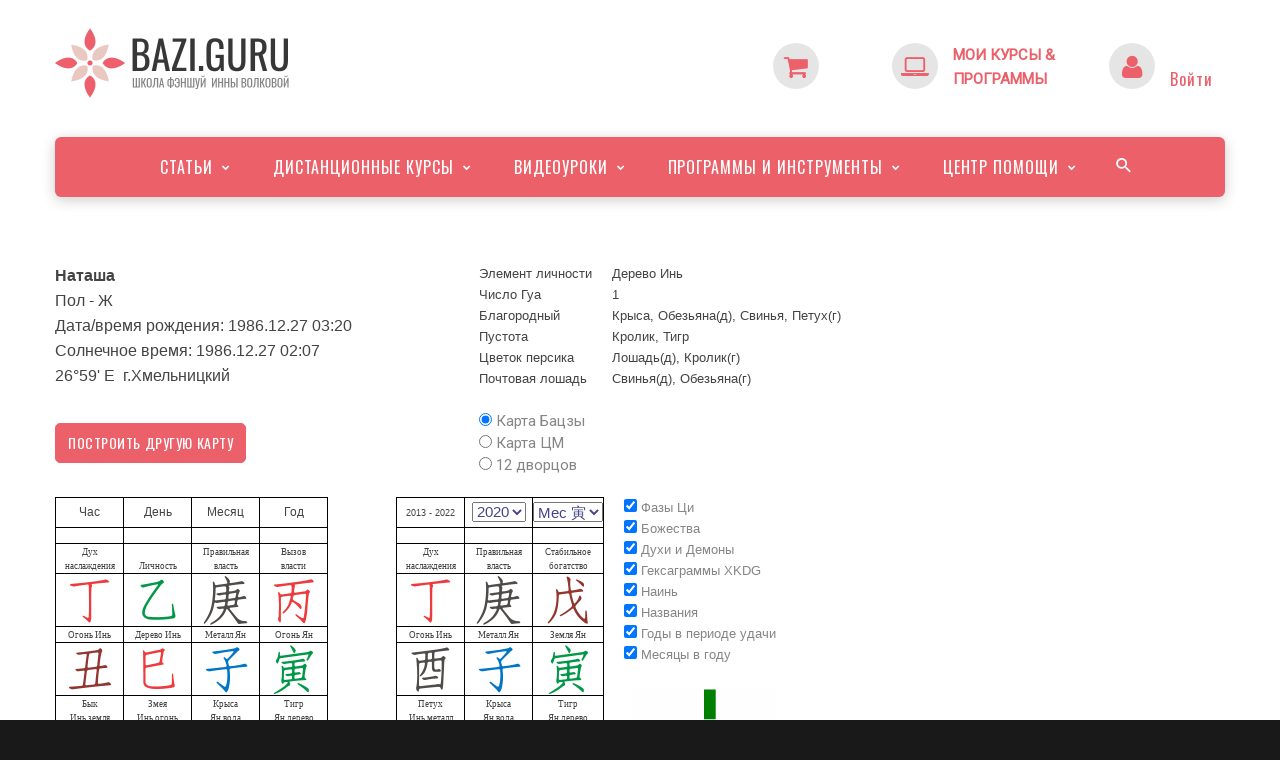

--- FILE ---
content_type: text/html; charset=UTF-8
request_url: https://feng-shui.ua/tl/nbzc.php?bz=1986122703201900265999/41D430442430448430/42543C43543B44C43D43844643A438439/326/00000/2020/11111011/42267133/
body_size: 44362
content:
<!DOCTYPE html>
<html lang="en" class="wide wow-animation smoothscroll scrollTo">
  <head>
    <link rel="stylesheet" href="/layout/css/style.css">
<meta http-equiv="Content-Type" content="text/html; charset=UTF-8" />
<meta name="robots" content="index, follow" />
<meta name="keywords" content="Фэн-Шуй, Бацзы, Ци Мен Дун Цзя, Сюан Кун Да Гуа" />
<meta name="description" content="Курсы, семинары по Фэн-Шуй, Бацзы, Ци Мен Дун Цзя, Сюан Кун Да Гуа" />
<link href="/bitrix/templates/clean-2017/components/bitrix/system.auth.form/authform/style.min.css?1486941789424" type="text/css"  data-template-style="true"  rel="stylesheet" />
<link href="/bitrix/templates/clean-2017/styles.css?16532336522023" type="text/css"  data-template-style="true"  rel="stylesheet" />
<script type="text/javascript" src="/bitrix/js/main/ajax.min.js?143205447322194"></script>


<meta property="og:locale"	content="ru_RU" />
<meta property="og:type"	content="article" />
<meta property="fb:app_id"	content="179815858792532" />
<meta property="og:url"		content="https://feng-shui.ua/tl/nbzc.php?bz=1986122703201900265999/41D430442430448430/42543C43543B44C43D43844643A438439/326/00000/2020/11111011/42267133/" />
<meta property="og:title"	content="Карта Жизни Ци Мен Дун Цзя Наташа 1986.12.27 03:20 Хмельницкий" />
<meta property="og:description"	content="Карта Жизни Ци Мен Дун Цзя построена для женщины по имени Наташа, которая родилась 1986.12.27 в 03:20 в городе Хмельницкий" />
<script>var ct5 = 'Хмельницкий';</script>
<meta property="og:image"	content="https://feng-shui.ua/tl/chart/4/2/2/6/7/1/3/42267133.png" />
<meta property="og:image:width" content="600" />
<meta property="og:image:height" content="315" />
 
<title>
Калькуляторы</title>

    <meta charset="utf-8">
    <meta name="format-detection" content="telephone=no">
<meta property="fb:app_id" content="179815858792532"/>
<meta property="og:site_name" content="FENG-SHUI.UA"/>
<meta property="og:url" content="https://feng-shui.ua/tl/nbzc.php?bz=1986122703201900265999/41D430442430448430/42543C43543B44C43D43844643A438439/326/00000/2020/11111011/42267133/"/>
<script>
fbappId = "179815858792532";
</script>
<script src="//connect.facebook.net/ru_RU/sdk.js#xfbml=1&version=v2.10&appId=179815858792532" async></script>
<meta name="google-site-verification" content="2eu8LbIqitAu8CvEi4tQm0v6A8buLZv7ZwWAEKitf4Q" />
    <meta name="viewport" content="width=1000, initial-scale=1.0, user-scalable=1">

    <meta http-equiv="X-UA-Compatible" content="IE=Edge">
    <meta name="dc.date" content="2026-01-24">
    <link rel="icon" href="/layout/images/favicon.ico" type="image/x-icon">
    <!-- Stylesheets-->
    <link href="//fonts.googleapis.com/css?family=Oswald|Roboto|Roboto+Condensed:400,400i,700&amp;subset=cyrillic,cyrillic-ext" rel="stylesheet">
		<!--[if lt IE 10]>
    <div style="background: #212121; padding: 10px 0; box-shadow: 3px 3px 5px 0 rgba(0,0,0,.3); clear: both; text-align:center; position: relative; z-index:1;"><a href="http://windows.microsoft.com/en-US/internet-explorer/"><img src="/layout/images/ie8-panel/warning_bar_0000_us.jpg" border="0" height="42" width="820" alt="You are using an outdated browser. For a faster, safer browsing experience, upgrade for free today."></a></div>
    <script src="/layout/js/html5shiv.min.js"></script>
		<![endif]-->

<!-- Facebook Pixel Code -->
<script>
!function(f,b,e,v,n,t,s){if(f.fbq)return;n=f.fbq=function(){n.callMethod?
n.callMethod.apply(n,arguments):n.queue.push(arguments)};if(!f._fbq)f._fbq=n;
n.push=n;n.loaded=!0;n.version='2.0';n.queue=[];t=b.createElement(e);t.async=!0;
t.src=v;s=b.getElementsByTagName(e)[0];s.parentNode.insertBefore(t,s)}(window,
document,'script','https://connect.facebook.net/en_US/fbevents.js');
fbq('init', '1383933348324988'); // Insert your pixel ID here.
fbq('track', 'PageView');
</script>
<noscript><img height="1" width="1" style="display:none"
src="https://www.facebook.com/tr?id=1383933348324988&ev=PageView&noscript=1"
/></noscript>
<!-- DO NOT MODIFY -->
<!-- End Facebook Pixel Code -->
<style>
.bx-calendar-cell-block {padding:0px; margin-top: 3px;}
</style>

  </head>
  <body>    <!-- Page-->
    <div class="page text-center">
      <!-- Page Head-->
      <header class="page-head">
        <!-- RD Navbar minimal-->
        <div class="rd-navbar-wrap">
          <nav data-md-device-layout="rd-navbar-static" data-lg-device-layout="rd-navbar-static" data-md-stick-up-offset="120px" data-lg-stick-up-offset="120px" class="rd-navbar rd-navbar-minimal rd-navbar-light" data-lg-auto-height="true" data-md-layout="rd-navbar-static" data-lg-layout="rd-navbar-static" data-md-stick-up="true" data-lg-stick-up="true">
            <div class="rd-navbar-inner">
              <div class="rd-navbar-top-panel">
                <!--Navbar Brand-->
                <div class="rd-navbar-brand veil reveal-md-inline-block"><a href="/"><img width='250' height='70' class='img-responsive' src='/layout/images/logo-black.png' alt=''/></a></div>
                <div>
                  <address class="contact-info reveal-sm-inline-block text-left offset-none" style="margin-left: 50px;">
                    <div class="p unit unit-spacing-xs unit-horizontal">
<div class="unit-left">
<a href="/personal/cart/" style="margin:0px; padding: 0px;">
<span class="icon icon-xs icon-circle icon-gray-light mdi fa-shopping-cart text-primary"></span>
</a>
</div>
                      <div class="unit-body">
<a href="/personal/cart/" title="Корзина" style="margin:0px; padding: 0px; text-decoration: none; text-transform: none; font-weight: 600">&nbsp;</a></div>
                    </div>

                  </address>

                  <address class="contact-info reveal-sm-inline-block text-left offset-none" style="margin-left: 50px;">
                    <div class="p unit unit-spacing-xs unit-horizontal">
<div class="unit-left">
<a href="/personal/cart/" style="margin:0px; padding: 0px;">
<span class="icon icon-xs icon-circle icon-gray-light mdi fa-laptop text-primary"></span>
</a></div>
                      <div class="unit-body">
<a href="/my" title="Курсы &amp; программы" style="margin:0px; padding: 0px; text-decoration: none; text-transform: none; font-weight: 600">МОИ КУРСЫ &amp;<br>ПРОГРАММЫ</a></div>
                    </div>
                  </address>

                  <address class="contact-info reveal-sm-inline-block text-left" style="margin-left: 50px;">
                    <div class="p unit unit-horizontal unit-spacing-xs">
                      <div class="unit-left"><span class="icon icon-xs icon-circle icon-gray-light mdi fa-user text-primary"></span></div>
                      <div class="unit-body"><ul class="rd-navbar-nav">
			
<li><a href="#" style="margin:0px; padding: 0px; text-decoration: none; text-transform: none;"><span>
&nbsp; <br />Войти</span></a><ul class="rd-navbar-dropdown" style="z-index:4">
<li>

<div class="bx-system-auth-form">

<form name="system_auth_form6zOYVN" method="post" target="_top" action="/tl/nbzc.php?login=yes&amp;bz=1986122703201900265999%2F41D430442430448430%2F42543C43543B44C43D43844643A438439%2F326%2F00000%2F2020%2F11111011%2F42267133%2F">
	<input type="hidden" name="backurl" value="/tl/nbzc.php?bz=1986122703201900265999%2F41D430442430448430%2F42543C43543B44C43D43844643A438439%2F326%2F00000%2F2020%2F11111011%2F42267133%2F" />
	<input type="hidden" name="AUTH_FORM" value="Y" />
	<input type="hidden" name="TYPE" value="AUTH" />
	<table width="95%">
		<tr>
			<td colspan="2">
			Логин:<br />
			<input type="text" name="USER_LOGIN" maxlength="50" value="" size="17" /></td>
		</tr>
		<tr>
			<td colspan="2">
			Пароль:<br />
			<input type="password" name="USER_PASSWORD" maxlength="50" size="17" autocomplete="off" />
			</td>
		</tr>
		<tr>
			<td valign="top"><input type="checkbox" id="USER_REMEMBER_frm" name="USER_REMEMBER" value="Y" /></td>
			<td width="100%"><label for="USER_REMEMBER_frm" title="Запомнить меня на этом компьютере">Запомнить меня</label></td>
		</tr>
		<tr>
			<td colspan="2"><input type="submit" name="Login" value="Войти" /></td>
		</tr>
		<tr>
			<td colspan="2"><noindex><a href="/auth/?register=yes&amp;backurl=%2Ftl%2Fnbzc.php%3Fbz%3D1986122703201900265999%252F41D430442430448430%252F42543C43543B44C43D43844643A438439%252F326%252F00000%252F2020%252F11111011%252F42267133%252F" rel="nofollow">Регистрация</a></noindex><br /></td>
		</tr>

		<tr>
			<td colspan="2"><noindex><a href="/auth/?forgot_password=yes&amp;backurl=%2Ftl%2Fnbzc.php%3Fbz%3D1986122703201900265999%252F41D430442430448430%252F42543C43543B44C43D43844643A438439%252F326%252F00000%252F2020%252F11111011%252F42267133%252F" rel="nofollow">Забыли свой пароль?</a></noindex></td>
		</tr>
	</table>
</form>


                     </ul>
			</div>
                    </div>
                  </address>
                </div>
              </div>
              <!-- RD Navbar Panel-->
              <div class="rd-navbar-panel">
                <!-- RD Navbar Toggle-->
                <button data-rd-navbar-toggle=".rd-navbar, .rd-navbar-nav-wrap" class="rd-navbar-toggle"><span></span></button>
                <!--Navbar Brand-->
                   <div class="rd-navbar-brand rd-navbar-mobile-brand-tablet veil-md"><a href="/"><img width='125' height='35' class='img-responsive' src='/layout/images/logo-black.png' alt=''/></a></div>
 	          <button data-rd-navbar-toggle=".rd-navbar, .rd-navbar-top-panel" class="rd-navbar-top-panel-toggle"><span></span></button>
              </div>
              <div class="rd-navbar-menu-wrap">
                <div class="rd-navbar-nav-wrap">
                  <div class="rd-navbar-mobile-scroll">
                    <!--Navbar Brand Mobile-->
                    <div class="rd-navbar-mobile-brand"><a href="/"><img width='250' height='70' class='img-responsive' src='/layout/images/logo-black.png' alt=''/></a></div>
                    <div class="form-search-wrap">
                      <!-- RD Search Form-->
                      <form action="/search/?tags=&how=r" method="GET" class="form-search rd-search">
                        <div class="form-group">
                          <label for="rd-navbar-form-search-widget" class="form-label form-search-label form-label-sm">Search</label>
                          <input id="rd-navbar-form-search-widget" type="text" name="q" autocomplete="off" class="form-search-input form-control form-control-gray-lightest input-sm"/>
                        </div>
                        <button type="submit" class="form-search-submit"><span class="fa fa-search"></span></button>
                      </form>
                    </div>
                    <!-- RD Navbar Nav-->
<ul class="rd-navbar-nav">
	<li><a href="/article/"><span>Статьи</span></a>
	<div class="rd-navbar-megamenu">
	<div class="row">
		<div class="col-md-4 col-lg-4">
			<h6>Актуально о 2025-м</h6>
			<hr class="text-subline"/>
			<ul class="list-unstyled offset-lg-top-25">
				<li><a href="/article/detail.php?ARTICLEID=14730"><img border="0" class="img-responsive" src="/upload/iblock/de7/prg2025.jpg"><br>Прогноз на 2025-й год</a></li>
				<li><a href="/article/?tag=Месяц%202025&order=oldfirst">Статьи об энергиях месяцев 2025 года</a></li>
				<li><a href="/article/?tag=фен+шуй&order=oldfirst">Статьи о Фен Шуй</a></li>
				<li><a href="/article/?tag=бацзи&order=oldfirst">Статьи о Бацзы</a></li>
				<li><a href="/article/detail.php?ARTICLEID=10580">Время начала войны. Анализ от Инны Волковой</a></li>
				<li><a href="/article/">Все статьи</a></li>
			</ul>
		</div>
		<div class="col-md-4 col-lg-4">
			<h6>Как применять Ци Мен Дун Цзя</h6>
			<hr class="text-subline"/>
			<ul class="list-unstyled offset-lg-top-25">
				<li><a href="/article/detail.php?ARTICLEID=7081">Календарь счастливых путешествий</a></li>
				<li><a href="/article/detail.php?ARTICLEID=7099">Ищем даты для отличного путешествия</a></li>
				<li><a href="/article/detail.php?ARTICLEID=7118">Как я подключаюсь к счастливой энергии ци мен дун цзя</a></li>
				<li><a href="/article/detail.php?ARTICLEID=7123">Как я "весело" подключаюсь к счастливой энергии ци мен дун цзя</a></li>
			</ul>
			<h6>Рекомендации по Фэн Шуй</h6>
			<hr class="text-subline"/>
			<ul class="list-unstyled offset-lg-top-25">
				<li><a href="/article/detail.php?ARTICLEID=7387">Соль, вода, монеты</a></li>
				<li><a href="/article/detail.php?ARTICLEID=7372">Как найти места для активизаций на плане</a></li>
				<li><a href="/article/detail.php?ARTICLEID=7357">Расселение звёзд для годичного аудита</a></li>
				<li><a href="/video-lesson/view.php?VIDEOID=7026">Измерения сторон света для фэн-шуй</a></li>
				<li><a href="/article/detail.php?ARTICLEID=7270">Техника безопасности</a></li>
			</ul>
		</div>
		<div class="col-md-4 col-lg-4">
			<h6>Избранные статьи по Бацзы</h6>
			<hr class="text-subline"/>
			<ul class="list-unstyled offset-lg-top-25">
				<li><a href="/article/detail.php?ARTICLEID=7211">Почему не любят личных разрушителей</a></li>
				<li><a href="/article/detail.php?ARTICLEID=6516">Символическая звезда «цветение персика»</a></li>
				<li><a href="/article/detail.php?ARTICLEID=6791">Говорящие Фазы Ци при чтении Бацзы</a></li>
			</ul><br>
			<h6>Пикассо</h6>
			<hr class="text-subline"/>
			<ul class="list-unstyled offset-lg-top-25">
				<li><a href="/article/picasso.php"><img border="0" class="img-responsive" src="/upload/iblock/617/picasso-1-thumb5x8.jpg"><br>Пикассо. Анализ карты Бацзы. Части 1 - 10</a></li>
			</ul>
		</div>
	</div>
</div>

</li>
	<li><a href="/study/"><span>Дистанционные Курсы</span></a>
	<div class="rd-navbar-megamenu">
	<div class="row">
		<div class="col-md-4 col-lg-4">
			<h6>Курсы Бацзы</h6>
			<hr class="text-subline"/>
			<ul class="list-unstyled offset-lg-top-25">
				<li><a href="/study/course.php?ID=10162">Полезные Фишки Бацзы. Перезагрузка</a></li>
				<li><a href="/study/course.php?ID=8571">Бацзы 4 столпа судьбы для начинающих</a></li>
				<li><a href="/study/course.php?ID=8871">Бацзы 4 столпа судьбы для продолжающих</a></li>
				<li><a href="/study/course.php?ID=9046">Бацзы 4 столпа судьбы для знатоков</a></li>
			</ul>
			<hr class="text-subline"/>
			<ul class="list-unstyled offset-lg-top-25">
				<li><a href="/study/course.php?ID=489">Индивидуальный выбор дат</a></li>
			</ul>
		</div>
		<div class="col-md-4 col-lg-4">
			<h6>Курсы Фэн Шуй</h6>
			<hr class="text-subline"/>
			<ul class="list-unstyled offset-lg-top-25">
				<li><a href="/study/course.php?ID=8948">Фундаментальный Фэн-Шуй</a></li>
				<li><a href="/study/course.php?ID=16168">Летящие звезды Сан Юань 2025 Модуль 1</a></li>
				<li><a href="/study/course.php?ID=16302">Летящие звезды Сан Юань 2025 Модуль 2</a></li>
				<li><a href="/study/course.php?ID=9412">Правила распределения ци в Сан Юань</a></li>
			</ul>
			<hr class="text-subline"/>
			<ul class="list-unstyled offset-lg-top-25">
				<li><a href="/study/course.php?ID=1711">Сюань Кун Да Гуа. Выбор дат для помещений</a></li>
			</ul>
		</div>
		<div class="col-md-4 col-lg-4">
			<h6>Курсы Ци Мен Дун Ця</h6>
			<hr class="text-subline"/>
			<ul class="list-unstyled offset-lg-top-25">
	                	<li><a href="/study/course.php?ID=8531">Умные активизации Ци Мень</a></li>
		                <li><a href="/study/course.php?ID=14306">Оракул Ци Мен Дун Цзя Модуль 1</a></li>
		                <li><a href="/study/course.php?ID=14309">Оракул Ци Мен Дун Цзя Модуль 2</a></li>
		                <li><a href="/study/course.php?ID=14498">Чтение карты жизни Ци Мен Дун Цзя</a></li>
			</ul>
			<hr class="text-subline"/>
			<ul class="list-unstyled offset-lg-top-25">
				<li><a href="/study/"><span style="text-transform:uppercase">Все курсы</span></a></li>
			</ul>
		</div>

</div>

	</div>
</li>


	<li><a href="/distance/"><span>Видео</span><span id="idnstruments">уроки</span></a>
	<div class="rd-navbar-megamenu">
	<div class="row">
		<div class="col-md-4 col-lg-4">
			<h6>Курсы Фэн Шуй</h6>
			<hr class="text-subline"/>
			<ul class="list-unstyled offset-lg-top-25">
				<li><a href="/study/course.php?ID=8948"><img border="0" class="img-responsive" src="/images/video/basefst.jpg?p=1"><br>Фундаментальный Фэн Шуй (Видео 11 часов)</a></li>
			</ul>
			<h6>Видеоуроки</h6>
			<hr class="text-subline"/>
			<ul class="list-unstyled offset-lg-top-25">
				<li><a href="/video-lesson/?tag=Бацзы">Видеоуроки по Бацзы</a></li>
				<li><a href="/video-lesson/?tag=Фэн%20Шуй">Видеоуроки по Фэн Шуй</a></li>
				<li><a href="/video-lesson/?tag=Ци%20Мен%20Дун%20Цзя">Видеоуроки по Ци Мен Дун Цзя</a></li>
				<li><a href="/video-lesson/view.php?VIDEOID=6501">Коррекция Судьбы при помощи правильного выбора места жизни по Ци Мен Дун Цзя</a></li>
			</ul>
		</div>
		<div class="col-md-4 col-lg-4">
			<h6>Курсы Бацзы</h6>
			<hr class="text-subline"/>
			<ul class="list-unstyled offset-lg-top-25">
				<li><a href="/study/course.php?ID=8557"><img border="0" class="img-responsive" src="/images/video/bztips.jpg?p=1"><br>Полезные &laquo;фишки&raquo; Бацзы (Видео 12 часов)</a></li>
				<li><a href="/study/course.php?ID=8571"><img border="0" class="img-responsive" src="/images/video/bzstart.jpg?p=1"><br>Бацзы для начинающих (Видео 18 часов)</a></li>
			</ul>
		</div>
		<div class="col-md-4 col-lg-4">
			<h6>Курсы Ци Мен Дун Цзя</h6>
			<hr class="text-subline"/>
			<ul class="list-unstyled offset-lg-top-25">
				<li><a href="/study/course.php?ID=8531"><img border="0" class="img-responsive" src="/images/video/smartqm.jpg?p=1"><br>Умные активизации (Видео 12 часов)</a></li>
				<li><a href="/study/course.php?ID=14306"><img border="0" class="img-responsive" src="/images/video/oracle1.jpg?p=1"><br>Оракул Ци Мен Дун Цзя (Видео 18 часов)</a></li>
			</ul>
		</div>
	</div>
</div>
</li>


	<li><a href="/programms/"><span>Программы</span><span id="instruments">&nbsp;и инструменты</span></a>
	<div class="rd-navbar-megamenu">
	<div class="row">
		<div class="col-md-4 col-lg-4">
			<h6>Программы для вашего компьютера</h6>
			<hr class="text-subline"/>
			<ul class="list-unstyled offset-lg-top-25">
				<li><a href="/programms/bazi/index.php">Бацзы для Windows</a></li>
				<li><a href="/programms/selectday/index.php">Выбор Дат для Windows</a></li>
				<li><a href="/programms/qi-men-dun-jia/index.php">Ци Мен Дун Цзя для Windows</a></li>
				<li><a href="/programms/xkdg/">Сюань Кун Да Гуа для Windows</a></li>
				<li><a href="/programms/bazi-macos/index.php">Бацзы для MacOSX</a></li>
			</ul>
		</div>
		<div class="col-md-4 col-lg-4">
			<h6>Календари и активизации</h6>
			<hr class="text-subline"/>
			<ul class="list-unstyled offset-lg-top-25">
				<li><a href="/programms/calculators/selectday.php">Выбор Дня и Часа</a></li>
				<li><a href="/programms/calculators/getsolartime.php">Сдвоенные часы по солнечному времени</a></li>
				<li><a href="/programms/calculators/qimendunjia-2022.php">Калькулятор таблиц Ци Мен Дун Цзя</a></li>
				<li><a href="/tl/calendar-qmdj.php">Календарь счастливых путешествий 2025-2030</a></li>
				<li><a href="/tl/act.php">Календарь активизаций 2025-2030</a></li>
			</ul>
		</div>
		<div class="col-md-4 col-lg-4">
			<h6>Бацзы и карта жизни</h6>
			<hr class="text-subline"/>
			<ul class="list-unstyled offset-lg-top-25">
				<li><a href="/tl/nbzc.php">4 Столпа Судьбы и карта жизни Ци Мен Дун Цзя</a></li>
			<h6>Направления</h6>
			<hr class="text-subline"/>
			<ul class="list-unstyled offset-lg-top-25">
				<li><a href="/tl/azm.php">Определение азимута фасада</a></li>
				<li><a href="/programms/calculators/azmcalc2025.php">Расчет направлений для дальних поездок</a></li>
				<li><a href="/programms/calculators/qmdir.php">Разметка карты для Ци Мен Дун Цзя</a></li>
			</ul>
		</div>
	</div>
</div>
</li>



	<li><a href="/help/"><span>Центр помощи</span></a>
		<ul class="rd-navbar-dropdown">
			<li><a href="/help/faq/">Частые вопросы</a></li>
			<li><a href="/help/support/">Задать вопрос</a></li>
			<li><a href="/help/contacts.php">Контакты</a></li>
		</ul></li>
</ul>                  </div>
                </div>
                <!--RD Navbar Search-->
                <div class="rd-navbar-search"><a data-rd-navbar-toggle=".rd-navbar-menu-wrap,.rd-navbar-search" href="#" class="rd-navbar-search-toggle mdi"><span></span></a>
                  <form action="/search/?tags=&how=r" data-search-live="rd-search-results-live" method="GET" class="rd-navbar-search-form search-form-icon-right rd-search">
                    <div class="form-group">
                      <label for="rd-navbar-search-form-input" class="form-label">Введите текст и нажмите enter...</label>
                      <input id="rd-navbar-search-form-input" type="text" name="q" autocomplete="off" class="rd-navbar-search-form-input form-control form-control-gray-lightest"/>
                    </div>
                    <div id="rd-search-results-live" class="rd-search-results-live"></div>
                  </form>
                </div>
              </div>
            </div>
          </nav>
        </div>
        <!-- Modern Breadcrumbs-->
<!--        <section class="breadcrumb-modern context-dark text-md-left">
          <div class="shell section-34 section-md-top-110 section-md-bottom-41">
            <h1>Header Corporate</h1>
            <ul class="list-inline list-inline-arrows p offset-top-34 offset-md-top-70">
              <li><a href="/" class="text-primary">Home</a></li>
              <li><a href="#" class="text-primary">Pages</a></li>
              <li>Header Corporate
              </li>
            </ul>
          </div>
        </section>-->
      </header>
      <!-- Page Contents-->
      <main class="page-content">
        <section class="section-98 section-sm-30">
          <div class="shell">
		<div class="text-left">
<link href="/t/css/jquery.dataTables.min.css?ver=1.1" type="text/css"  rel="stylesheet" />
<style type="text/css">
<!--

#dateForm, .dateForm {
	width: 100%;
}

.mntt { font-size: 9pt;}
.fmdfr { display: block;}

.en2 {
	font-family: "Century Gothic", Geneva, Arial, Helvetica, sans-serif;
	color: #444488;
	font-size: 11pt;
}
@media only screen and (max-width: 666px) {
    .sshell {
        padding:3px;
    }
}
.compactrow {padding: 0px; margin: 0px; line-height: 1.0;}
.tbleft {display: inline-block;}
.tbright {display: inline-block;}
#pcity { width : 240px;}
.indiv { display: inline-block; white-space: nowrap;}
.mgr6 { margin-right: 6px;}
.w300 { width : 300px;}
.w280 { width : 280px;}
.w270 { width : 270px;}
.w260 { width : 260px;}
.w250 { width : 250px;}
.w240 { width : 240px;}
.w200 { width : 200px;}
.w190 { width : 190px;}
.w180 { width : 180px;}
.w170 { width : 170px;}
.w160 { width : 160px;}
.w150 { width : 150px;}
.w140 { width : 140px;}
.w130 { width : 130px;}
.w120 { width : 120px;}
.w110 { width : 110px;}
.w100 { width : 100px;}
.w90 { width : 90px;}
.w80 { width : 80px;}
.w70 { width : 70px;}
.w60 { width : 60px;}
.w50 { width : 50px;}
.srchd { padding: 2px;}
#kdd1, #kdd2, #kdd3, #kdd4 { vertical-align: top; } 
#twp, #twp td { 	
	border: 1px solid #000000;
	border-collapse: collapse;
}
#twp td { 	
	font-family: "Century Gothic", Geneva, Arial, Helvetica, sans-serif; 
	font-size: 14px;
	font-style: italic;
	padding: 0px 8px 0px 8px;
}
.twplc {
	font-family: "Century Gothic", Geneva, Arial, Helvetica, sans-serif; 
	font-size: 14px;
	font-style: italic;
}

.twplc td {
	white-space:nowrap;
}

.srch {
	width: 750px;
}
.dsc {
	font-family: "Century Gothic", Geneva, Arial, Helvetica, sans-serif;
	font-size: 14px;
	font-style: italic;
	font-weight: bold;
	ccolor: #000000;
}

#tzmessage {
  display: none;
  padding: 6px;
  fborder: 1px blue solid;
  color:gray;
}

#qmchart, #bzchart { 
	display: none;
	padding-left: 0px;
	padding-top: 0px;
	padding-bottom: 20px;
	margin-right: 0px;
}

#formbzc {
	padding-left: 0px;
	padding-top: 0px;
	margin-right: 0px;
}
#personal {
	font-family: "Century Gothic", Geneva, Arial, Helvetica, sans-serif;
	color: #444444;
	font-size: 12pt;
	text-align: left;
	display: block;
	padding-left: 0px;
	padding-bottom: 1px;
	width:345px;
}
#dta {
	font-family: "Century Gothic", Geneva, Arial, Helvetica, sans-serif;
	color: #444444;
	font-size: 10pt;
	font-weight: normal;
	text-align: left;
	display: block;
	border-collapse: collapse;
}
#dta td {
	padding: 0;
	padding-right: 20px;
	margin: 0;
	white-space: nowrap;
}
#socialbuttons {
	background-color: #ffffff;
	border-radius: 25px;
	border-radius: 5px;
	padding: 5px 0px 5px 5px;
	padding: 0px;
	width: 266px;
}
#w824 {width: 824px;}
.hex { width: 25px;}
.hdr { height: 30px; font-size: 9pt; font-family: "Century Gothic", Verdana, Arial, Helvetica, sans-serif;}
#curt.hdr { font-size: 7pt;}
.hst { border: 0px solid #FF0000;}

.buttonCalcNew,.buttonCalcNew2  {
display: inline-block;
margin: 4px 0px 0 0;
padding: 5px;
text-decoration: none;
text-align: center;
font: bold 13px Verdana, Arial, Helvetica, sans-serif;
color: white;
outline-style: none;
background-color: #5A5655;
border: 1px solid #5A5655;
-moz-border-radius: 5px;
-webkit-border-radius: 5px;
border-radius  : 5px; 
}
.emppl { background-color: #eaeaea; }
.chart {
//	border: 2px solid #666666;
	border-collapse: collapse;
	padding: 0;
	margin: 0;
}

.chart td {
	border: 1px solid #000000;
	width: 92px;
	height: 92px;	
	vertical-align: middle;
	text-align: center;
}

.palace {
	border: 0px solid #FFFFFF;
	height: 94px;
	width: 94px;
}
.palace td {
	border: 0px solid #FFFFFF;
	vertical-align: middle;
	text-align: center;
	height: 45px;
	width: 32px;
}

.palace0 {
	border: 0px solid #FFFFFF;
	height: 94px;
	width: 94px;
}
.palace0 td {
	border: 0px solid #FFFFFF;
	vertical-align: middle;
	text-align: center;
	height: 45px;
	width: 24px;
}
.palace0 td img { width: 22px; height: 22px;}

.palace1 {
	background-color: #aaaaff;
	border: 0px solid #FFFFFF;
	height: 94px;
	width: 94px;
}
.palace1 td {
	border: 0px solid #FFFFFF;
	vertical-align: middle;
	text-align: center;
	height: 45px;
	width: 24px;
}

.palace4 {
	border: 0px solid #FFFFFF;
	height: 45px;
	width: 94px;
}
.palace4 td {
	border: 0px solid #FFFFFF;
	vertical-align: middle;
	text-align: center;
	height: 45px;
	width: 24px;
}
.palace4 td img { width: 22px; height: 22px;}

.life {
	border: 2px solid red;
	width: 100%;
}
.life td {
	border: 0px solid white;
	border-collapse: collapse;
}

.tblSb {
	border: 2px solid white;
	border-collapse: collapse;
}

.tblSb td {
	border-collapse: collapse;
}

.tblSb td { 
	text-align: center;
	vertical-align: middle;
}

td.tblSbv {
	border: 0px solid white;
	height: 96px;
	vertical-align: middle;
}

.lnkadd {
background-color: #8A8685;
border: 1px solid #8A8685;
}
#fade {
	position: absolute; 
	left:0;
	top:0;
	width:8px;
	top: 4px;
	overflow: hidden;
	background-color: grey;
	visibility: hidden;
	display: block;
	z-index: 1000;
}

#popupl {
	position: absolute; 
	left:-8000px;
	top:-757px;
	background-color: #fafafa;
	width: 100%;
	height: 410px;
	z-index: 1001;
}

#chartlinks_filter { 
	width: 600px;
	margin: 4px;
}
#chartlinks_filter input { width: 400px; }
#chartlinks_info {display: none;}

.hoverTable {
	border-collapse: collapse;
}
.hoverTable td {
	padding: 7px;
	border: #888888 1px solid;
}

a.buttonCalcNew:link, a.buttonCalcNew:hover, a.buttonCalcNew:visited  {
	color: #ffffff;
	text-decoration: none;
}

#attention {
	font-family: "Century Gothic", Geneva, Arial, Helvetica, sans-serif;
	font-size: 16px;
	font-weight: bold;
	color: #FF9933;
	text-align: center;
	vertical-align: middle;
	padding: 10px;
}
#attention1 {
	font-family: "Century Gothic", Geneva, Arial, Helvetica, sans-serif;
	font-size: 16px;
	font-weight: bold;
	color: #FF0000;
	text-align: center;
	vertical-align: middle;
	padding: 10px;
}
.clk {
	font-family: "Century Gothic", Geneva, Arial, Helvetica, sans-serif;
	font-size: 10pt;
	padding: 100 15 10 15;
}
.ur {
	font-family: "Century Gothic", Geneva, Arial, Helvetica, sans-serif;
	font-size: 10pt;
}
.ur input {
	text-align: left;
	display: block;
}
.ur td {
	padding-left: 50px;
}
.ur label {
	display: block;
}
.cp { 
	font-family: "Century Gothic", "Times New Roman", Times, serif;
	padding-right: 0px;
	font-size: 24px;
	font-weight: bold;
	letter-spacing: -1px;
	color:#E0E0E0;
	text-align: right;
	white-space: nowrap;
}
.sub1 {
	padding-left: 20px;
	font-family: "Century Gothic", Geneva, Arial, Helvetica, sans-serif;
	font-size: 10pt;
	font-weight: 100;
	text-align: left;
}
.topinfo {
	padding:0;
	margin:0;
}
.topinfo td {
}
.tbttl {
	width: 160px;
	text-align: right;
	padding-right:6px;
}
.tblvl {
	width: 180px;
}
#qml {visibility: hidden;}
.bz, #bz, #bzk, #bzy3 , #bzy4 {
	font-family: "Century Gothic", Georgia, 'Times New Roman', Times, serif;
	font-size: 7pt;
	font-weight: normal;
	text-align: center;
	display: block;
/*	border: 1px solid #666666;*/
	border-collapse: collapse;
}
#bzy3 , #bzy4 {
	border-collapse: separate;
	border-spacing: 3px 6px;
}
.bz td, #bz td, #bzk td, #bzy3 td, #bzy4 td {
	border: 1px solid #000000;
	border-collapse: collapse;
	color: #444444;
	margin: 0;
	width: 68px;
	padding-top: 1px;
}

#bzy3 td, #bzy4 td {
	border-collapse: separate;
	border-spacing: 3px 6px;
}

#bzk td {
	width: 102px;
	padding: 2px;
	font-size: 9pt;
}
#bzy3 td, #bzy4 td {
	width: 240px;
	padding: 2px;
	font-size: 9pt;
	vertical-align: top;
	line-height: 15pt;
	text-align: left;
	padding-left: 6px;
}
#lfd {
	margin-top: 0px;
	display: inline-block;
}
#rfd {
	margin-top: 0px;
	display: inline-block;
	position: relative;
	top: -20px;
}

.tsl, .tsr {
	height: 20px;
}

td.p8,td.p6,td.p4,td.p2 { height: 58px;}
td.p7,td.p5,td.p3,td.p1 { height: 59px;}

#bzh {
	font-family: "Century Gothic", Georgia, 'Times New Roman', Times, serif;
	font-size: 8pt;
	font-weight: normal;
	text-align: center;
	display: block;
	border-collapse: collapse;
}
#bzh td {
	border: 1px solid #ffffff;
	margin: 0;
	width: 68px;
}
.spa, #spa { width: 68px; }
#bz1 {
	font-family: "Century Gothic", Georgia, 'Times New Roman', Times, serif;
	font-size: 7pt;
	font-weight: normal;
	text-align: center;
	display: block;
/*	border: 1px solid #666666;*/
	border-collapse: collapse;
}
#bz1 td {
	border: 1px solid #000000;
	color: #444444;
	margin: 0;
	width: 68px;
	padding-top: 1px;
}
#bzy, #bzy2  {
	font-family: "Century Gothic", Geneva, Arial, Helvetica, sans-serif;
	font-size: 8pt;
	font-weight: normal;
	text-align: center;
	display: block;
/*	border: 1px solid #666666;*/
	border-collapse: collapse;
	page-break-inside: avoid;
}

#main1 {	
	page-break-inside: avoid;
	border-spacing: 0px;
}

#bzy td, #bzy2 td {
	border: 1px solid #000000;
	color: #444444;
	padding: 0;
	margin: 0;
	width: 68px;
	white-space: nowrap;
	font-size: 8pt;
	padding-top: 2px;
}
#fyrt {
	font-family: "Century Gothic", Geneva, Arial, Helvetica, sans-serif;
	font-size: 8pt;
	font-weight: normal;
	text-align: center;
	display: block;
	border: 0px solid #666666;
	border-collapse: collapse;
}
#fyrt td {
	border: 1px solid #000000;
	color: #444444;
	padding: 0;
	margin: 0;
	width: 68px;
	white-space: nowrap;
	padding-top: 1px;
	padding-bottom: 1px;
}

.noshow {
	display: none;
}

formb { font-family: Arial; font-size: 14px; color: #000000; width: 310px; line-height: 24px; }
.lab {height: 20px; width: 155px; display: block; float: left; text-align: right; padding-right: 4px; vertical-align: middle; }
.lab1 {height: 20px; width: 70px; text-align: left; vertical-align: baseline; }

.time {
	text-align: right;
	padding-left: 3px;
	padding-top: 1px;
	padding-right: 3px;
	padding-bottom: 1px;
}

.timetab {
	font-size: 10pt;
}

.hiero {
	font-size: 12pt;
	text-align: center;
	padding: 2px;
	background-color:#999999;
	color:#FFFFFF;
	font-weight:900;
}

.citytab {
	font-size: 10pt;
}

#timepos {
	position: absolute;
	top: 10px;
	left: 320px;
}
#descart {
    display: none;
    padding : 5px;
	padding-left: 20px;
}
#nearestcourse{
	position: absolute;
	top: 10px;
	left: 338px;
	background-color:#FaFaFa;
	padding: 8px;
}
#nearestcourse a {
	text-decoration: none;
}
#versioninfo {
	position: absolute;
	top: 20px;
	left: 323px;
	font-size: 108px;
	font-weight: 900;
	font-family: "Times New Roman", Times, serif;
	color: #fafafa;
	height: 108px;
	padding: 0px;
	line-height: 108px;
}

.tte {
	background-color: #fafafa;
}

.tto {
	background-color: #f5f5f5;
}

.acInput {
	width: 200px;
}
.acResults {
	padding: 0px;
	border: 1px solid WindowFrame;
	background-color: Window;
	overflow: hidden;
	z-index: 1500;
}

.acResults ul {
	width: 200px;
	list-style-position: outside;
	list-style: none;
	padding: 0;
	margin: 0;
}

.acResults li {
	margin: 0px;
	padding: 2px 5px;
	cursor: pointer;
	display: block;
	width: 200px;
	font: menu;
	font-size: 12px;
	overflow: hidden;
}

.acLoading {
	background : url('/t/i/indicator.gif') right center no-repeat;
}

.acSelect {
	background-color: Highlight;
	color: HighlightText;
}

.ac_results iframe {
	display:none;/*sorry for IE5*/
	display/**/:block;/*sorry for IE5*/
	position:absolute;
	top:0;
	left:0;
	z-index: 90;
	filter:mask();
	width:3000px;
	height:3000px;
}
.smlh {font-size: 20px;}
.place {
	margin: 0px;
	padding: 2px 2px 2px 2px;
	cursor: pointer;
	font-size:11px;
	display: block;
	width: 100%;
	font: menu;
	font-size: 10px;
	overflow: hidden;
}

.ac_results li em {
	margin: 0px;
	padding: 2px 2px 2px -2px;
	cursor: pointer;
	font-size:10px;
	display: block;
	width: 90%;
	font: menu;
	font-size: 10px;
	overflow: hidden;
	text-align: right;
}

.ac_over {
	background-color: Highlight;
	color: HighlightText;
}
#bz td.todp {
	border-top: 2px solid #666666;
}
#yrlab { 
	font-size: 10px;
	display: none;
}

.icn {
	vertical-align: middle;
	width: 30px;
}

td.top { vertical-align: top;}
td.bottom { vertical-align: bottom;}

/* define height and width of scrollable area. Add 16px to width for scrollbar          */
div.tableContainer {
	clear: both;
	border: 1px solid #CCC;
	height: 285px;
	overflow: auto;
	width: 756px
}

/* Reset overflow value to hidden for all non-IE browsers. */
html>body div.tableContainer {
	overflow: hidden;
	width: 756px
}

/* define width of table. IE browsers only                 */
div.tableContainer table {
	float: left;
	width: 740px
}

/* define width of table. Add 16px to width for scrollbar.           */
/* All other non-IE browsers.                                        */
html>body div.tableContainer table {
	width: 756px
}

/* set table header to a fixed position. WinIE 6.x only                                       */
/* In WinIE 6.x, any element with a position property set to relative and is a child of       */
/* an element that has an overflow property set, the relative value translates into fixed.    */
/* Ex: parent element DIV with a class of tableContainer has an overflow property set to auto */
thead.fixedHeader tr {
	position: relative
}

/* set THEAD element to have block level attributes. All other non-IE browsers            */
/* this enables overflow to work on TBODY element. All other non-IE, non-Mozilla browsers */
html>body thead.fixedHeader tr {
	display: block
}

/* make the TH elements pretty */
thead.fixedHeader th {
	background: #C96;
	border-left: 1px solid #EB8;
	border-right: 1px solid #B74;
	border-top: 1px solid #EB8;
	font-weight: normal;
	padding: 4px 3px;
	text-align: left
}

/* make the A elements pretty. makes for nice clickable headers                */
thead.fixedHeader a, thead.fixedHeader a:link, thead.fixedHeader a:visited {
	color: #FFF;
	display: block;
	text-decoration: none;
	width: 100%
}

/* make the A elements pretty. makes for nice clickable headers                */
/* WARNING: swapping the background on hover may cause problems in WinIE 6.x   */
thead.fixedHeader a:hover {
	color: #FFF;
	display: block;
	text-decoration: underline;
	width: 100%
}

/* define the table content to be scrollable                                              */
/* set TBODY element to have block level attributes. All other non-IE browsers            */
/* this enables overflow to work on TBODY element. All other non-IE, non-Mozilla browsers */
/* induced side effect is that child TDs no longer accept width: auto                     */
html>body tbody.scrollContent {
	display: block;
	height: 262px;
	overflow: auto;
	overflow-y: scroll;
	width: 100%
}

html>body tbody.scrollContent tr:hover {
	background-color: #ffff99;
	cursor: pointer;
}

/* make TD elements pretty. Provide alternating classes for striping the table */
/* http://www.alistapart.com/articles/zebratables/                             */
tbody.scrollContent td, tbody.scrollContent tr.normalRow td {
	border-bottom: none;
	border-left: none;
	border-right: 1px solid #CCC;
	border-top: 1px solid #DDD;
	padding: 2px 3px 3px 4px
}

tbody.scrollContent tr.alternateRow td {
	border-bottom: none;
	border-left: none;
	border-right: 1px solid #CCC;
	border-top: 1px solid #DDD;
	padding: 2px 3px 3px 4px
}

/* define width of TH elements: 1st, 2nd, and 3rd respectively.          */
/* Add 16px to last TH for scrollbar padding. All other non-IE browsers. */
/* http://www.w3.org/TR/REC-CSS2/selector.html#adjacent-selectors        */
html>body thead.fixedHeader th {
	width: 200px
}

html>body thead.fixedHeader th + th {
	width: 240px
}

html>body thead.fixedHeader th + th + th {
	width: 316px
}

/* define width of TD elements: 1st, 2nd, and 3rd respectively.          */
/* All other non-IE browsers.                                            */
/* http://www.w3.org/TR/REC-CSS2/selector.html#adjacent-selectors        */
html>body tbody.scrollContent td {
	width: 200px
}

html>body tbody.scrollContent td + td {
	width: 240px
}

html>body tbody.scrollContent td + td + td {
	width: 300px
}

#chartlinks tr td { cursor: pointer;}

body {
    // STOP MOVING AROUND!
//    overflow-x: hidden;
//    overflow-y: scroll !important;
}

body.modal-open {
    overflow: hidden;
}
#smallchart {width: 120px;border:1px solid #000;border-collapse: collapse;}#smallchart td {border:1px solid #000;border-collapse: collapse;}.lft {text-align: left;}.rht {text-align: right;}.cnt {text-align: center;}.vbt {vertical-align: bottom;}.vtp {vertical-align: top;}.vmd {vertical-align: middle;}.h76 {height: 76px;}.h20 {height: 20px;}.h25 {height: 25px;}.h50 {height: 50px;}.h228 {height: 228px;}.w20h20 {width: 20px;height: 20px;}.w225 {width: 225px;}.w120 {width: 120px;}.w145 {width: 145px;}.w30h30 {width: 30px;height: 30px;}.w40h25 {width: 40px;height: 25px;}.w20h76 {width: 20px;height: 76px;}.w76h50 {width: 76px;height: 50px;}.w75h75 {width: 75px;height: 75px;}.w76h76 {width: 76px;height: 76px;}


@media print {
	html, body {
		width: 210mm;
		background-color: #ffffff;
	}	
	.btn, .buttonCalcNew {display: none;}
	.noprint {height: 0px; display: none;}
	.shell {margin: 0px;}
	.sub1 {display: none;}
	#ya, #sidebar, #navbar, #footer, #bx-panel, #bx-panel-top, #bx-panel-site-toolbar, .adm-warning-block, #cyrl, .rd-navbar-wrap, .page-footer, #ui-to-top, #showlq {display: none !important;}
	#sthbbl {padding-left: 3px;}
	#w824 {width: 724px;}
#yrlab { 
	font-size: 10px;
	display: inline-block;
}
.section-98 {
    padding-top: 0px;
    padding-bottom: 0px;
}
}
-->
</style>

<script type="text/javascript">
//willAutocomplete = true;
willDataTable = true;
var chl = 0;
var montkg = 2;
var stikh = [" ","Дерево","Огонь","Земля","Металл","Вода"];
var stikhs= [0,1,1,2,2,3,3,4,4,5,5];
var stikhb= [0,5,3,1,1,3,2,2,3,4,4,3,5];
var stikhy= [0,0,1,0,1,0,1,0,1,0,1,0,1,0,1,0]; 
var month = ["Январь","Февраль","Март","Апрель","Май","Июнь","Июль","Август","Сентябрь","Октябрь","Ноябрь","Декабрь"];
var iy = ["Ян","Инь"];
var yom = [" ","(д)","(г)"];
var brannameshort = [" ","Крыса","Бык","Тигр","Кролик","Дракон","Змея","Лошадь","Коза","Обезьяна","Петух","Собака","Свинья","Крыса"];

var stemname = [" ","Jia","Yi","Bing","Ding","Wu","Ji","Geng","Xin","Ren","Gui"];
var stemnamer = [" ","Дерево Ян","Дерево Инь","Огонь Ян","Огонь Инь","Земля Ян","Земля Инь","Металл Ян","Металл Инь","Вода Ян","Вода Инь"];
var brannamelong = [" ","Zi<br>Крыса<br>Ян вода","Chou<br>Бык<br>Инь земля","Yin<br>Тигр<br>Ян дерево","Mao<br>Кролик<br>Инь дерево","Chen<br>Дракон<br>Ян земля","Si<br>Змея<br>Инь огонь","Wu<br>Лошадь<br>Ян огонь","Wei<br>Коза<br>Инь земля","Shen<br>Обезьяна<br>Ян металл","You<br>Петух<br>Инь металл","Xu<br>Собака<br>Ян земля","Hai<br>Свинья<br>Инь вода"];
var brannamer = [" ","Крыса<br>Ян вода","Бык<br>Инь земля","Тигр<br>Ян дерево","Кролик<br>Инь дерево","Дракон<br>Ян земля","Змея<br>Инь огонь","Лошадь<br>Ян огонь","Коза<br>Инь земля","Обезьяна<br>Ян металл","Петух<br>Инь металл","Собака<br>Ян земля","Свинья<br>Инь вода"];
var branname = [" ","Zi","Chou","Yin","Mao","Chen","Si","Wu","Wei","Shen","You","Xu","Hai"];
var godname = ["<br>Личность","<br>Братство","Уменьшение<br>богатства","Дух<br>наслаждения","Вызов<br>власти","Склонность<br>к богатству","Стабильное<br>богатство","Седьмая<br>позиция","Правильная<br>власть","Косая<br>печать","Правильная <br>печать"];
var palname = ["Судьба","Братья, сестры","Супруги","Дети","Богатство, власть","Недвижимость","Служащий","Друзья","Риск","Духовность","Движение","Родители","12 Дворцов","Ангелы удачи и Демоны неудачи","Фаза Ци","Детские такты удачи"];
var qp = [" ","Рождение","Купание","Школа","Жалование","Расцвет","Пенсия","Болезнь","Смерть","Могила","Исчезновение","Зачатие","Зародыш"];
var nyelems = ["1","木","金","水","火","土"];
var nyelemd = ["1","Дерево","Металл","Вода","Огонь","Земля"];
var nyelemc = ["000000","008000","000000","0000f0","ff0000","A0522D"];
var hid = [0,0,0,0,0,0,0,0,9,14472,10,47520,0,0,0,0,10,18720,8,24667,6,47520,0,0,5,4694,3,16214,1,47520,0,0,1,14400,2,47520,0,0,0,0,2,19138,10,25186,5,47520,0,0,5,10080,7,23040,3,47520,0,0,3,19152,6,27792,4,47520,0,0,4,23616,2,27936,6,47520,0,0,6,8640,5,9360,9,19440,7,47520,7,14962,8,47520,0,0,0,0,8,17453,4,28973,5,47520,0,0,5,3226,1,14746,9,47520,0,0];
var hio = [0,0,0,0,0,0,0,0,9,12960,10,47520,0,0,0,0,10,11520,8,17280,6,47520,0,0,5,10080,3,20160,1,47520,0,0,1,12960,2,47520,0,0,0,0,2,11520,10,17280,5,47520,0,0,5,7200,7,20160,3,47520,0,0,3,12960,6,27360,4,47520,0,0,4,11520,2,17280,6,47520,0,0,6,10080,5,12960,9,18720,7,47520,7,12960,8,47520,0,0,0,0,8,11520,4,17280,5,47520,0,0,5,10080,1,17280,9,47520,0,0];
var duh60 = [" ", "Благородный <br>под знаком Тайцзи", "Благородный с удачей <br>в личной жизни", "Благородный <br>Небесной кухни", "Благородный <br>небесного управления", "Благородный <br>небесной удачи", "Благородный <br>литературы", "Благородный <br>правильного размера"];
var duh71 = [" ", "Звезда <br>генерала", "Звезда искусств", "Почтовая лошадь", "Демон грабежа", "Демон уничтожения", "Цветок персика"];
var duh72 = [" ", "Благородный <br>Небесной единицы", "Большая Медведица", "Овечий нож", "Вознаграж<br>дение 10 <br>небесных стволов", "Демон красоты","Небесный доктор"];
var duh73 = [" ", "Благородный <br>силы небес", "Благородный <br>силы Луны"];
var duh74 = [" ", "Одинокая планета", "Приют одиночества", "Исходное созвездие"];
var duh77 = [" ", "Небесный мистик", "Человеческий мистик", "Земной мистик"];
var duh78 = [" ", "Квэй Ганг", "Генерал Луны", "Демон пустоты", "Волшебник любви"];
var duh82 = [" ", "Процветание", "Звезда <br>опасного клинка", "Звезда <br>Академика", "Золотая карета"];
var hiddenver = 1;
var bordercolor = "000000";
var plctmpl = "d";
var p1 = 1;
var p2 = 1;
var p3 = 1;
var p4 = 1;
var p5 = 1;
var p6 = 1;
var sx = 0;
var rowh = 0;
var rowmh = 0;
var rowt = 0;
var tzid = 0;
var tlonew = 0;
var tlond = 0;
var tlonm = 0;
var ch23 = 0;
var hidk = 0;
var stbr = 0;
var nohr = 0;
var solr = 0;
var imid = "00000000";
var impath = "";
var cyr = 1;
var cmr = 1;
var city ="";
var cityS ="";
if (ct5.length > 1) cityS = ct5;
var chname="";
var pstr = "";
var ckbx7=0;
var ckbx6=0;
var ckbx10=0;
var ckbx8=0;
var ckbx9=0;
var ckbx1=0;
var ckbx2=0;
var ckbx3=0;
var ckbx12=0;
var lnk="";
var mobile = isMobile();
var bie = isIE();
var version = detectIE();
//bie = false;
var touch = isTouch();
var glk = ["",""];
var chs = ["0","1","2","3","4","5","6","7","8","9","a","b","c","d","e","f"];
var a2p = [0,8,7,7,4,1,1,2,3,3,6,9,9];
var b2q = [0,0,9,8,7,1,2,3,4,5,6];
var descvisible = 0;

(function(doc) {
return;
	mobile = true;
	if(mobile) {
		var addEvent = 'addEventListener',
		    type = 'gesturestart',
		    qsa = 'querySelectorAll',
		    scales = [1, 1],
		    meta = qsa in doc ? doc[qsa]('meta[name=viewport]') : [];

		function fix() {
			meta.content = 'width=720px,minimum-scale=' + scales[0] + ',maximum-scale=' + scales[1];
			doc.removeEventListener(type, fix, true);
		}

		if ((meta = meta[meta.length - 1]) && addEvent in doc) {
			fix();
			scales = [.25, 1.6];
			doc[addEvent](type, fix, true);
		}
	}

}(document));
function loadpls() {
//$.get('/t/plctmpl.txt', function(data) {
//plctmpl = data;	
plctmpl = $("#plcsh").html();									

//});
}
function setchart(data,gt,st,ft,e1,e2,he,pe,h1,h2,p6)
{
	var nmb = "<table cellpadding=\"0\" cellspacing=\"0\"><tr><td align=\"center\" valign=\"top\">";
	if (!mobile) nmb += "<img height=\"56\" src=\"/calc/images/qm/star/0.png\"><br />";
	nmb += "<table cellpadding=\"0\" cellspacing=\"0\" id=\"bz\"><tr><td class=\"hdr\">Час</td><td class=\"hdr\">День</td><td class=\"hdr\">Месяц</td><td class=\"hdr\">Год</td></tr>";
	nmb += "<tr><td class=\"p8\"> </td><td class=\"p6\"> </td><td class=\"p4\"> </td><td class=\"p2\"> </td></tr>";
	nmb += "<tr><td class=\"p7\"> </td><td class=\"p5\"> </td><td class=\"p3\"> </td><td class=\"p1\"> </td></tr></table></td>";
	if (!mobile) 
		nmb += "<td class=\"spa\"> </td>";
	else
		nmb += "</tr><tr>";
	nmb += "<td align=\"left\" valign=\"top\" id=\"qmcharttd\">";

	var hsc = data.charAt(32);//( 4 + ( 5 - 1 ) * 6 + 4);
	var swg = data.charAt(20);//( 4 + ( 3 - 1 ) * 6 + 4);
	var hvp = "";
	var ei1 = a2p[e1];
	var ei2 = a2p[e2];
	for (pc = 1; pc < 10; pc++){
		var swh = data.charAt( 4 + ( pc - 1 ) * 6 + 5);
		if (parseInt(swh,10) == parseInt(swg,10)) {
			if (pc != 5)
				hvp = pc;
		}
	}
//	alert("gate - " + gt + "\nstar - " + st + "\nfutou- " + ft + "\ncenter - " + hsc + "\nSW g - " + swg + "\nHv P - " + hvp);

	var pltext = "";// data;
	pltext += "<table cellpadding=\"0\" cellspacing=\"0\"><tr><td align=\"center\" valign=\"middle\" style=\"height:24px; margin:0; padding:0\">";
//	pltext += "<img height=\"24\" width=\"60\" src=\"/calc/images/qm/period/p";
//	pltext += 1;
//	pltext += ".png\" />";

	pltext += "<img height=\"24\" width=\"35\" src=\"/calc/images/qm/yin-yang/";
	pltext += data.charAt(0);
	pltext += ".png\" />";

	pltext += "<img height=\"24\" width=\"13\" src=\"/calc/images/qm/period/";
	pltext += data.charAt(1);
	pltext += ".png\" />";
		
	pltext += "<img height=\"24\" width=\"24\" src=\"/calc/images/qm/stems/";
	pltext += data.charAt(2);
	pltext += ".png\" />";

	pltext += "<img height=\"24\" width=\"24\" src=\"/calc/images/qm/branch/";
	pltext += data.charAt(3);
	pltext += ".png\" />";

	pltext += "</td></tr><tr><td>";
	var tbtop = tblwSzBrtp(he,pe,h1,h2);// reptxwbr(tblwSzBrtp());
	pltext += tbtop;
	pltext += "<table cellpadding=\"0\" class=\"chart\" style=\"width: 290px; height: 290px\">";

	for (pc = 1; pc < 10; pc++){
		if ((pc == 1)||(pc == 4)||(pc == 7))
			pltext += "<tr>";
		pltext += "<td class=\"cell";
		pltext += pc;
		if ((pc == ei1) || (pc == ei2))
			pltext += " emppl";
		pltext += "\">";

		var tbtp = 0;	 
		// 0 - 2x3
		// 1 - верхний - 4
		// 2 - нижний - 4
		// 3 - 2Х4
		//--
		if (pc == 3) tbtp = 2;

		if (pc == hvp) {
			tbtp = 1;
			// НС из центра переходит в небесную тарелку в этот дворец
			if (pc == 3) {
				// в землю тоже в этот дворец?
				tbtp = 3;
			}
		}

		if (tbtp < 1)
			pltext += "<table cellpadding=\"0\" cellspacing=\"0\" class=\"palace rpst\">";
		else if (tbtp == 1)
			pltext += "<table cellpadding=\"0\" cellspacing=\"0\" class=\"palace rpst\">";//0
		else if (tbtp == 2)
			pltext += "<table cellpadding=\"0\" cellspacing=\"0\" class=\"palace rpst\">";   //1
		else if (tbtp == 3)
			pltext += "<table cellpadding=\"0\" cellspacing=\"0\" class=\"palace0 rpst\">";      //4

		for (ipc = 1; ipc < 7; ipc++){
			var pltextD = "";
			var pltextDi = "<td>";
			if ((ipc == 1)||(ipc == 4))
				pltext += "<tr>";

//			if ((tbtp == 1)&&(ipc == 1))
//				pltextD = "<td colspan=\"3\"><table style=\"height: 45px; background-color:#00ff00;\"><tr>";
			if (((tbtp == 2)&&(ipc == 4)) || ((tbtp == 1)&&(ipc == 1)))
        			pltextD = "<td colspan=\"3\"><table cellpadding=\"0\" cellspacing=\"0\" class=\"palace4\" style=\" width:90px;\"><tr>";
	
			var pltextC = " ";//"<td>";
			//--
			var sh = 0;
			var pth = "";
			if (ipc == 1) {
				sh = 0;
				pth = "god";
			}
			if (ipc == 2) {
				sh = 1;
				pth = "gate";
			}
			if (ipc == 3) {
				sh = 5;
				pth = "stem";
			}
			if (ipc == 4) {
				sh = 3;
				pth = "star";
			}
			if (ipc == 5) {
				sh = 2;
				pth = "star";
			}
			if (ipc == 6) {
				sh = 4;
				pth = "stem";
			}
			pltextC += "<img class=\"timg\" src=\"/calc/images/qm/";
			pltextC += pth;
			pltextC += "/";
			if ((ipc < 6)&&(pc==5))
				pltextC += "0";
			else {
				var elp = data.charAt( 4 + ( pc - 1 ) * 6 + sh);
				pltextC += elp;

				if ((ipc == 3)&&(elp == p6)) {
					var n = pltext.lastIndexOf("rpst");
					pltext = pltext.slice(0, n) + pltext.slice(n).replace("rpst", "life");
				}

				var sel = 0;
				//if ((sh==0) && (elp==1)) sel = 6;
				if ((sh==1) && (elp==gt)) sel = 1;
				if ((sh==2) && (elp==st)) sel = 2;
				if ((sh==3) && (elp==st)) sel = 2;
				if ((sh==4) && (elp==ft)) sel = 4;
				if ((sh==5) && (elp==ft)) sel = 4;
				if (sel > 0) 
					pltextDi = "<td style=\"background-position: center; background-size: cover; background-image: url('/calc/images/qm/sel.gif');\">";
		
			}
			pltextC += ".png\" />";
			if ((ipc == 4)||(ipc == 1)) 
				pltext += pltextD;
			pltext += pltextDi;
			pltext += pltextC;
			pltext += "</td>";
			if (((tbtp == 2)&&(ipc == 5)) || ((tbtp == 1)&&(ipc == 2)) || ((tbtp == 3)&&(ipc == 2)) || ((tbtp == 3)&&(ipc == 5)))
			{
				var sel = 0;
				if (hsc==ft) sel = 2;
				if (sel > 0) 
					pltext += "<td style=\"background-position: center; background-size: cover; background-image: url('/calc/images/qm/sel.gif');\">";
				else
					pltext += "<td>";
				pltext += "<img class=\"timg\" src=\"/calc/images/qm/stem/";
				pltext += hsc;
				pltext += ".png\" /></td>";
				if ((tbtp == 1)&&(hsc == p6)) {
					var n = pltext.lastIndexOf("rpst");
					pltext = pltext.slice(0, n) + pltext.slice(n).replace("rpst", "life");
				}

			}
			if ((ipc == 6) && (tbtp == 2))
					pltext += "</tr></table></td>";
			if ((ipc == 3) && (tbtp == 1))
					pltext += "</tr></table></td>";

			if ((ipc == 3)||(ipc == 6))
			{
				pltext += "</tr>";
			}

		}
		pltext += "</table>";
		pltext += "</td>";

		if ((pc == 3)||(pc == 6)||(pc == 9))
			pltext += "</tr>";
	}
	pltext += "</table>";
	var tbbot = tblwSzBrbt(he,pe,h1,h2);//reptxwbr(tblwSzBrbt());
	pltext += tbbot; 
	pltext += "</td></tr></table>";

	nmb += pltext;
	nmb += "</td></tr></table>";
	$("#qmchart").html(nmb); 
//	$("#qmcharttd").html(pltext); 
}

function isTouch() {
  try{ document.createEvent("TouchEvent"); return true; }
  catch(e){ return false; }
}

function isMobile() {
//   if( /Android|webOS|iPhone|iPad|iPod|BlackBerry|IEMobile|Opera Mini/i.test(navigator.userAgent) ) 
     if( /Android|webOS|iPhone|iPod|BlackBerry|IEMobile|Opera Mini/i.test(navigator.userAgent) ) 
      return  true;
   else
      return false;
}

function detectIE() {
return false;
  var ua = window.navigator.userAgent;

  var msie = ua.indexOf('MSIE ');
  if (msie > 0) {
    // IE 10 or older => return version number
    return parseInt(ua.substring(msie + 5, ua.indexOf('.', msie)), 10);
  }

  var trident = ua.indexOf('Trident/');
  if (trident > 0) {
    // IE 11 => return version number
    var rv = ua.indexOf('rv:');
    return parseInt(ua.substring(rv + 3, ua.indexOf('.', rv)), 10);
  }

  var edge = ua.indexOf('Edge/');
  if (edge > 0) {
    // Edge (IE 12+) => return version number
    return parseInt(ua.substring(edge + 5, ua.indexOf('.', edge)), 10);
  }

  // other browser
  return false;
}

function isIE() {
     if( /MSIE|Edge/i.test(navigator.userAgent) ) 
      return  true;
   else
      return false;
}

function GetQPN(s1, b1)
{
	var kp = [1,-1,1,-1,1,-1,1,-1,1,-1];
	var qp = [2,7,11,10,11,10,8,1,5,4];
	var q = 1;
	if ((s1 < 1) || (s1 > 10) || (b1 < 1) || (b1 > 12)) return 0; 
	q = qp[s1 - 1] + kp[s1 - 1] * (b1 - 1);
	if (q > 12) q -= 12;
	if (q < 1) q += 12;
	return q;
}

function GetQP(q1,q2)
{
	var res = " ";
	if ((q1 > 0) && (q1 < 13)) res = res + qp[q1]; 	
	res = res + "<br>";
	if ((q2 > 0) && (q2 < 13)) res = res + qp[q2]; 	
	return res;
}

function GetGod(g)
{
	var res = " ";
	if ((g > -1) && (g < 11)) return godname[g]; 	
	return res;
}

var duhkd = ["","Источник опасности","Наказание падающей опасности","Отнятие жизни","Грохочущее божество","Колющий внутренности","Тысяча белого","Демон спешащих ног","Железная змея","Белый тигр","Дверь духов","Встреча 5 демонов","Ша небесной собаки","Уединение (расставание)","Несоответствие небесам","Демон короткой жизни","Одинокое препятствие","Наказание кипятка (ша ожогов)","Демон ночных слез","Подавление жизни","Наказание острой грани","Демон горячей воды","Демон глубокой воды","Наказание<br>4-х столпов","Наказание копья генерала","Ванна","Прокалывающее ша","Наказание хозяина ада","Жесткое Ша","1000 Сан Ша","Наказание<br>4-х сезонов","Клетка, Золотой замок"];

function capitalizeFirstLetter(string) {
  return string.charAt(0).toUpperCase() + string.slice(1);
}

function getDuhK(n)
{
	var res = "";
	if (n < 1) return res;
	if (n > (duhkd.length-1)) return res; 
	res = capitalizeFirstLetter(duhkd[n]);
	return res;
}

function getDuh(n) 
{
	var res = "";
	var hun = Math.floor(n / 100);
	var val = n - hun*100;
	var ar;
	if (hun == 60) ar = duh60;
	if (hun == 71) ar = duh71;
	if (hun == 72) ar = duh72;
	if (hun == 73) ar = duh73;
	if (hun == 74) ar = duh74;
	if (hun == 77) ar = duh77;
	if (hun == 78) ar = duh78;
	if (hun == 82) ar = duh82;
	res = ar[val];
	return res;
}

function removeClassName (elem, className) {
	elem.className = elem.className.replace(className, "").trim();
}

function addCSSClass (elem, className) {
	removeClassName (elem, className);
	elem.className = (elem.className + " " + className).trim();
}

String.prototype.trim = function() {
	return this.replace( /^\s+|\s+$/, "" );
}

function gtr(i) {
	var lnk = window.location.href;
	var n = lnk.search('bzc.php');
	var ln = lnk.substring(0,n);
	window.location.href=ln+"bzc.php?bz="+glk[i];
}

function shareImagePath(imid) {
	var rc = window.location.protocol + "//" + window.location.hostname + "/tl/chart/";
	for (var i = 0; i < 7; i++) {
		rc = rc + imid.substring(i,i+1) + "/";
	}
	rc = rc + imid + ".png";
	return rc;
}

function reptxwbr(st) {
	var ns =  st;
//alert(ns);
	for (var i=1; i < 13; i++)
	{
		var cmk = "#"+i+"#";
		var cis = "<img height=\"24\" width=\"24\" src=\"/calc/images/qm/branch/"+i.toString(16).toUpperCase()+".png\">";
		var l = ns.replace(cmk, cis);
		ns = l;
	}
//alert(ns);
	return ns;

}

function showdescarc()
{
	$("#descart").slideToggle(500, function () {
	
		if (descvisible > 0) {
			descvisible = 0;
			$('#showdscart').text('Показать статью');
		} else {
			descvisible = 1;
			$('#showdscart').text('Скрыть статью');
		}
	});
}

function palct(num,vt,he,pe,h1,h2) {
	var rc = "";
	var hp1 = h1;//a2p[h1];
	var hp2 = h2;//a2p[h2];
	var hzp = he;//a2p[he];
	var pbp = pe;//a2p[pe];
	var tp = false;
	var bt = false;
	if (num == hp1) {
		tp = true;
		rc += "<img height=\"24\" width=\"24\" src=\"/calc/images/qm/honm1.png\">";
		if (vt < 1) rc += "<br>";
	} 
	if (num == hp2) {
		tp = true;
		rc += "<img height=\"24\" width=\"24\" src=\"/calc/images/qm/honm1.png\">";
		if (vt < 1) rc += "<br>";
	} 
	if (num == hp2) {
		tp = true;
		rc += "<img height=\"24\" width=\"24\" src=\"/calc/images/qm/honm1.png\">";
		if (vt < 1) rc += "<br>";
	} 
	if (!tp) {
		rc += "<img height=\"24\" width=\"24\" src=\"/calc/images/qm/star/0.png\">";
		if (vt < 1) rc += "<br>";
	}
	rc += "<img height=\"24\" width=\"24\" src=\"/calc/images/qm/branch/"+num.toString(16).toUpperCase()+".png\">";
	if (num == hzp) {
		bt = true;
		if (vt < 1) rc += "<br>";
		rc += "<img height=\"24\" width=\"24\" src=\"/calc/images/qm/horse1.png\">";
	} 
	if (num == pbp) {
		bt = true;
		if (vt < 1) rc += "<br>";
		rc += "<img height=\"24\" width=\"24\" src=\"/calc/images/qm/peach1.png\">";
	} 
	if (!bt) {
		if (vt < 1) rc += "<br>";
		rc += "<img height=\"24\" width=\"24\" src=\"/calc/images/qm/star/0.png\">";
	}
	return rc;
}

function tblwSzBrtp(he,pe,h1,h2) {

	var rc = "<table class=\"tblSb\"><tr><td class=\"tblSbC\"> </td><td class=\"tblSbh\">" + palct(6,1,he,pe,h1,h2) + "</td><td class=\"tblSbh\">" + palct(7,1,he,pe,h1,h2) + "</td><td class=\"tblSbh\">" + palct(8,1,he,pe,h1,h2) + "</td><td class=\"tblSbC\"> </td></tr>";
	rc += "<tr><td class=\"tblSbv\">" + palct(5,0,he,pe,h1,h2) + "</td><td colspan=\"3\" rowspan=\"3\">";
	return rc;
}

function tblwSzBrbt(he,pe,h1,h2) {
	var rc = "</td><td class=\"tblSbv\">" + palct(9,0,he,pe,h1,h2) + "</td></tr>";
	rc += "<tr><td class=\"tblSbv\">" + palct(4,0,he,pe,h1,h2) + "</td><td class=\"tblSbv\">" + palct(10,0,he,pe,h1,h2) + "</td></tr>";	
	rc += "<tr><td class=\"tblSbv\">" + palct(3,0,he,pe,h1,h2) + "</td><td class=\"tblSbv\">" + palct(11,0,he,pe,h1,h2) + "</td></tr>";	
	rc += "<tr><td class=\"tblSbC\"> </td><td class=\"tblSbh\">" + palct(2,1,he,pe,h1,h2) + "</td><td class=\"tblSbh\">" + palct(1,1,he,pe,h1,h2) + "</td><td class=\"tblSbh\">" + palct(12,1,he,pe,h1,h2) + "</td><td class=\"tblSbC\"> </td></tr></table>";
	return rc;
}

function stripedTable() {
for (var i= 1; i < 6; i++) {
	var s2 = "#tableContainer > table > tbody > tr:visible:first > td:nth-child("+i+")";
	var s3 = "#tableContainer > table > thead > tr > th:nth-child("+i+")";
	var w2 =  $(s2).width();
	$(s3).width(w2+1);
}
return;
	if (document.getElementById && document.getElementsByTagName) {  
		var allTables = document.getElementsByTagName('table');
		if (!allTables) { return; }

		for (var i = 0; i < allTables.length; i++) {
			if (allTables[i].className.match(/[\w\s ]*scrollTable[\w\s ]*/)) {
				var trs = allTables[i].getElementsByTagName("tr");
				for (var j = 0; j < trs.length; j++) {
					removeClassName(trs[j], 'alternateRow');
					addCSSClass(trs[j], 'normalRow');
				}
				for (var k = 0; k < trs.length; k += 2) {
					removeClassName(trs[k], 'normalRow');
					addCSSClass(trs[k], 'alternateRow');
				}
			}
		}
	}
}

function hidePp() {
$("#popupl").hide("slow", function() {
		$( "#fade" ).animate({ opacity: 0.0 }, 
		       500, function() { 
				$("#fade").css('visibility','hidden');
				$("#fade").empty();
				//$("#popupl").html(" "); 
//				$('html, body').css({
				$('.page').css({
					overflow: 'auto',
					height: 'auto'
				});
		       });
		}
);
}

function psDate(dt) {
	var y = dt.substring(0,4);
	var m = dt.substring(4,6);
	var d = dt.substring(6,8);
	var h = dt.substring(8,10);
	var i = dt.substring(10,12);
	return y + "." + m + "." + d + " " + h + ":" + i;
	
}

function recDescr(pr) {
	var n1 = pr.substring(0,1);
	var n2 = pr.substring(1,2);
	var n3 = pr.substring(2,3);
	var n4 = pr.substring(3,4);
	var n5 = pr.substring(4,5);
	var ds = " ";
	if (n1>0) ds = ds + "Смена суток в 23:00  ";
	if (n2>0) ds = ds + "Скрытые НС по Кубни  ";
	if (n3>0) ds = ds + "Без часа  ";
	if (n4>0) ds = ds + "Такты с рождения  ";
	if (n5>0) ds = ds + "Истинное солн. время  ";
	return ds;
}
function makeRowsEqHeight(ou) 
{
	if (ou < 1) {
		var drp = document.getElementById("show10"); 
		shows(drp,7);
		drp = document.getElementById("show6"); 
		shows(drp,3);
	}

	t1 = $("#duhp1").html();
	t2 = $("#duhp2").html();
	t3 = $("#duhp3").html();
	t4 = $("#duhp4").html();
	tt = $("#duhtdumb").html();
	if ((t1.length < 8) && (t2.length < 8) && (t3.length < 8) && (t4.length < 8) && (tt.length < 8)) 
	{
		$("#duhtdumb").height(0);
		$("#duhp1").height(0);
	}
	else {
		ch1 = $("#duhp1").height();
		ch2 = $("#duhtdumb").height();
		if (ch1 > ch2) 
			$("#duhtdumb").height(ch1);
		else 
			$("#duhp1").height(ch2);
	}

	ch3 = $("#duhp5").height();
	ch4 = $("#duhteb").height();
	if (ch3 > ch4)
		$("#duhteb").height(ch3);
	else 
		$("#duhp5").height(ch4);
}

function getCheckPar() {
	pchk = "";
	var drp = document.getElementById("show7"); 
	ckbx7 = drp.checked?1:0;
	if ( drp.checked )
		pchk = pchk + "1";
	else
		pchk = pchk + "0";
	drp = document.getElementById("show6"); 
	ckbx6 = drp.checked?1:0;
	if ( drp.checked )
		pchk = pchk + "1";
	else
		pchk = pchk + "0";
	drp = document.getElementById("show10"); 
	ckbx10 = drp.checked?1:0;
	if ( drp.checked )
		pchk = pchk + "1";
	else
		pchk = pchk + "0";
	drp = document.getElementById("show8"); 
	ckbx8 = drp.checked?1:0;
	if ( drp.checked )
		pchk = pchk + "1";
	else
		pchk = pchk + "0";
	drp = document.getElementById("show9"); 
	ckbx9 = drp.checked?1:0;
	if ( drp.checked )
		pchk = pchk + "1";
	else
		pchk = pchk + "0";
	drp = document.getElementById("show1"); 
	ckbx1 = drp.checked?1:0;
	if ( drp.checked )
		pchk = pchk + "1";
	else
		pchk = pchk + "0";
	drp = document.getElementById("show2"); 
	ckbx2 = drp.checked?1:0;
	if ( drp.checked )
		pchk = pchk + "1";
	else
		pchk = pchk + "0";
	drp = document.getElementById("show3"); 
	ckbx3 = drp.checked?1:0;
	if ( drp.checked )
		pchk = pchk + "1";
	else
		pchk = pchk + "0";

	drp = document.getElementById("show11"); 
	ckbx11 = drp.checked?1:0;
	if ( drp.checked ) 
		pchk = pchk + 1;
	else
		pchk = pchk + "0";
	var cls = document.getElementById("cyrm"); 
	cym = cls.options[cls.selectedIndex].value;
	cyms = Number(cym).toString(16);
	pchk = pchk + cyms;

	return pchk;
}

function initSocial() {
return;
	var org = window.location.href;
	var n = org.search('bzc.php');
	if (n > 10) {
		var tx = "<div id=\"ya\" class=\"light-gray\"></div>";
		$("#socialbuttons").html(tx);
		var services = 'facebook,vkontakte,odnoklassniki,twitter,skype';
			
//		var share = Ya.share2('ya', {
//		        theme: { services: services },
//		        content: { url: org, title: document.title }
//		});
	}
}

function showcdv() 
{
var vln = -1;
if ( $('#chartmd0').prop('checked') == true ) vln = 0;
if ( $('#chartmd1').prop('checked') == true ) vln = 1;
if ( $('#chartmd2').prop('checked') == true ) vln = 2;


if (vln == 0) {
	$('#plcs').hide();  
	$('table#main1').show();   
	$('#bztt').show();   
	$('#kidst').show();
	$('#qmchart').hide();   
}
else if (vln == 1) {
	$('#plcs').hide();  
	$('table#main1').hide();   
	$('#bztt').hide();   
	$('#kidst').hide();   
	$('#kidsd').hide();   
	$('#qmchart').show();   
}
else if (vln == 2) {
	$('#plcs').show();  
	$('table#main1').hide();   
	$('#bztt').hide();   
	$('#kidst').hide();   
	$('#kidsd').hide();   
	$('#qmchart').hide();   
}
return true;
}

function showq(box) 
{
return;
	$sender = $(box);   
	if($sender.is(':checked'))
	{
		$('table#main1').hide();   
		$('#bztt').hide();   
		$('#qmchart').show();   

	}
	else
	{
		$('#qmchart').hide();   
		$('table#main1').show();   
		$('#bztt').show();   
	}
}

function shows(box,id) {
var mntv = "";
var drp = document.getElementById("show11"); 
ckbx11 = drp.checked?1:0;
if ( drp.checked ) {

} else {
mntv = ":not(.fmr)";
}

	$sender = $(box);   
	if (id==1) {
		if($sender.is(':checked'))
		{   
			$('table#bz tbody tr.hideme td'+mntv).show();   
			$('table#bz tbody tr.hideme'+mntv).show();   
			$('table#bz1 tbody tr.hideme td'+mntv).show();   
			$('table#bz1 tbody tr.hideme'+mntv).show();   
			$('table#bzy tbody tr.hideme td'+mntv).show();   
			$('table#bzy tbody tr.hideme'+mntv).show();   
		} else {   
			$('table#bz tbody tr.hideme td'+mntv).hide();   
			$('table#bz tbody tr.hideme'+mntv).hide();   
			$('table#bz1 tbody tr.hideme td'+mntv).hide();   
			$('table#bz1 tbody tr.hideme'+mntv).hide();   
			$('table#bzy tbody tr.hideme td'+mntv).hide();   
			$('table#bzy tbody tr.hideme'+mntv).hide();   
		}
	} 
	if (id==2) {
		if($sender.is(':checked'))
		{   
			$('table#bz tbody tr.hidemr td'+mntv).show();   
			$('table#bz tbody tr.hidemr'+mntv).show();   
			$('table#bz1 tbody tr.hidemr td'+mntv).show();   
			$('table#bz1 tbody tr.hidemr'+mntv).show();   
			$('table#bzy tbody tr.hidemr td'+mntv).show();   
			$('table#bzy tbody tr.hidemr'+mntv).show();   
		} else {   
			$('table#bz tbody tr.hidemr td'+mntv).hide();   
			$('table#bz tbody tr.hidemr'+mntv).hide();   
			$('table#bz1 tbody tr.hidemr td'+mntv).hide();   
			$('table#bz1 tbody tr.hidemr'+mntv).hide();   
			$('table#bzy tbody tr.hidemr td'+mntv).hide();   
			$('table#bzy tbody tr.hidemr'+mntv).hide();   
		}
	}
	if (id==3) {
		if($sender.is(':checked'))
		{   
			if (rowh > 3) {
				$('table#bz tbody tr.hidemad3 td'+mntv).show();   
				$('table#bz tbody tr.hidemad3'+mntv).show();   
			}
			if (rowh > 2) {
				$('table#bz tbody tr.hidemad2 td'+mntv).show();   
				$('table#bz tbody tr.hidemad2'+mntv).show();   
			}
			if (rowh > 1) {
				$('table#bz tbody tr.hidemad1 td'+mntv).show();   
				$('table#bz tbody tr.hidemad1'+mntv).show();   
			}
			if (rowt > 3) {
				$('table#bz1 tbody tr.hidemad3 td'+mntv).show();   
				$('table#bz1 tbody tr.hidemad3'+mntv).show();   
			}
			if (rowt > 2) {
				$('table#bz1 tbody tr.hidemad2 td'+mntv).show();   
				$('table#bz1 tbody tr.hidemad2'+mntv).show();   
			}
			if (rowt > 1) {
				$('table#bz1 tbody tr.hidemad1 td'+mntv).show();   
				$('table#bz1 tbody tr.hidemad1'+mntv).show();   
			}
			$('table#bz tbody tr.hidemad td'+mntv).show();   
			$('table#bz tbody tr.hidemad'+mntv).show();   
			$('table#bz1 tbody tr.hidemad td'+mntv).show();   
			$('table#bz1 tbody tr.hidemad'+mntv).show();   
			$('table#bzy tbody tr.hidemad td'+mntv).show();   
			$('table#bzy tbody tr.hidemad'+mntv).show();   
		} else {   
			$('table#bz tbody tr.hidemad3 td'+mntv).hide();   
			$('table#bz tbody tr.hidemad3'+mntv).hide();   
			$('table#bz tbody tr.hidemad2 td'+mntv).hide();   
			$('table#bz tbody tr.hidemad2'+mntv).hide();   
			$('table#bz tbody tr.hidemad1 td'+mntv).hide();   
			$('table#bz tbody tr.hidemad1'+mntv).hide();   
			$('table#bz tbody tr.hidemad td'+mntv).hide();   
			$('table#bz tbody tr.hidemad'+mntv).hide();   
			$('table#bz1 tbody tr.hidemad3 td'+mntv).hide();   
			$('table#bz1 tbody tr.hidemad3'+mntv).hide();   
			$('table#bz1 tbody tr.hidemad2 td'+mntv).hide();   
			$('table#bz1 tbody tr.hidemad2'+mntv).hide();   
			$('table#bz1 tbody tr.hidemad1 td'+mntv).hide();   
			$('table#bz1 tbody tr.hidemad1'+mntv).hide();   
			$('table#bz1 tbody tr.hidemad td'+mntv).hide();   
			$('table#bz1 tbody tr.hidemad'+mntv).hide();   
			$('table#bzy tbody tr.hidemad td'+mntv).hide();   
			$('table#bzy tbody tr.hidemad'+mntv).hide();   
		}
	}
	if (id==4) {
		if($sender.is(':checked'))
		{   
			$('table#bz tbody tr.hidemqp td'+mntv).show();   
			$('table#bz tbody tr.hidemqp'+mntv).show();   
			$('table#bz1 tbody tr.hidemqp td'+mntv).show();   
			$('table#bz1 tbody tr.hidemqp'+mntv).show();   
			$('table#bzy tbody tr.hidemqp td'+mntv).show();   
			$('table#bzy tbody tr.hidemqp'+mntv).show();   
		} else {   
			$('table#bz tbody tr.hidemqp td'+mntv).hide();   
			$('table#bz tbody tr.hidemqp'+mntv).hide();   
			$('table#bz1 tbody tr.hidemqp td'+mntv).hide();   
			$('table#bz1 tbody tr.hidemqp'+mntv).hide();   
			$('table#bzy tbody tr.hidemqp td'+mntv).hide();   
			$('table#bzy tbody tr.hidemqp'+mntv).hide();   
		}
	}
	if (id==5) {
		if($sender.is(':checked'))
		{   
			$('table#bz tbody tr.xkdg td'+mntv).show();   
			$('table#bz tbody tr.xkdg'+mntv).show();   
			$('table#bz1 tbody tr.xkdg td'+mntv).show();   
			$('table#bz1 tbody tr.xkdg'+mntv).show();   
			$('table#bzy tbody tr.xkdg td'+mntv).show();   
			$('table#bzy tbody tr.xkdg'+mntv).show();   
		} else {   
			$('table#bz tbody tr.xkdg td'+mntv).hide();   
			$('table#bz tbody tr.xkdg'+mntv).hide();   
			$('table#bz1 tbody tr.xkdg td'+mntv).hide();   
			$('table#bz1 tbody tr.xkdg'+mntv).hide();   
			$('table#bzy tbody tr.xkdg td'+mntv).hide();   
			$('table#bzy tbody tr.xkdg'+mntv).hide();   
		}
	}
	if (id==6) {
		if($sender.is(':checked'))
		{   
			$('table#bz tbody tr.nayin td'+mntv).show();   
			$('table#bz tbody tr.nayin'+mntv).show();   
			$('table#bz1 tbody tr.nayin td'+mntv).show();   
			$('table#bz1 tbody tr.nayin'+mntv).show();   
			$('table#bzy tbody tr.nayin td'+mntv).show();   
			$('table#bzy tbody tr.nayin'+mntv).show();   
		} else {   
			$('table#bz tbody tr.nayin td'+mntv).hide();   
			$('table#bz tbody tr.nayin'+mntv).hide();   
			$('table#bz1 tbody tr.nayin td'+mntv).hide();   
			$('table#bz1 tbody tr.nayin'+mntv).hide();   
			$('table#bzy tbody tr.nayin td'+mntv).hide();   
			$('table#bzy tbody tr.nayin'+mntv).hide();   
		}
	}
	if (id==7) {
		if($sender.is(':checked'))
		{   
			$('table#bz tbody tr.hidemdd td'+mntv).show();   
			$('table#bz tbody tr.hidemdd'+mntv).show();   
			$('table#bz1 tbody tr.hidemdd td'+mntv).show();   
			$('table#bz1 tbody tr.hidemdd'+mntv).show();   
			$('table#bzy tbody tr.hidemdd td'+mntv).show();   
			$('table#bzy tbody tr.hidemdd'+mntv).show(); 
			makeRowsEqHeight(1);  
		} else {   
			$('table#bz tbody tr.hidemdd td'+mntv).hide();   
			$('table#bz tbody tr.hidemdd'+mntv).hide();   
			$('table#bz1 tbody tr.hidemdd td'+mntv).hide();   
			$('table#bz1 tbody tr.hidemdd'+mntv).hide();   
			$('table#bzy tbody tr.hidemdd td'+mntv).hide();   
			$('table#bzy tbody tr.hidemdd'+mntv).hide();   
		}
	}
	if (id==12) {
		if($sender.is(':checked'))
		{   
			$('table#kidsd').show();   
			$('table#kidsd tbody tr td').show();   
			$('table#kidsd tbody tr').show();   
			resizedems();   
		} else {   
			$('table#kidsd').hide();   
			$('table#kidsd tbody tr td').hide();   
			$('table#kidsd tbody tr').hide();   
		}
	}
	var vv = getCheckPar();
makelnk();
	return true;
}

function showhiddenrows(withmonth) {
	if (rowh < 4) {
		$('table#bz tbody tr.hidemad3 td').hide();   
		$('table#bz tbody tr.hidemad3').hide();   
		$('table#bz tbody tr.row3 td').hide();   
		$('table#bz tbody tr.row3').hide();   
	}
	else  {
		$('table#bz tbody tr.row3 td').show();   
		$('table#bz tbody tr.row3').show();   
		if ($("#show6").attr("checked") == 'checked') {
			$('table#bz tbody tr.hidemad3 td').show();   
			$('table#bz tbody tr.hidemad3').show();   
		}
	}
	if (rowh < 3) {
		$('table#bz tbody tr.hidemad2 td').hide();   
		$('table#bz tbody tr.hidemad2').hide();   
		$('table#bz tbody tr.row2 td').hide();   
		$('table#bz tbody tr.row2').hide();   
	}
	else  {
		$('table#bz tbody tr.row2 td').show();   
		$('table#bz tbody tr.row2').show();   
		if ($("#show6").attr("checked") == 'checked') {
			$('table#bz tbody tr.hidemad2 td').show();   
			$('table#bz tbody tr.hidemad2').show();   
		}
	}
	if (rowh < 2) {
		$('table#bz tbody tr.hidemad1 td').hide();   
		$('table#bz tbody tr.hidemad1').hide();   
		$('table#bz tbody tr.row1 td').hide();   
		$('table#bz tbody tr.row1').hide();   
	}
	else  {
		$('table#bz tbody tr.row1 td').show();   
		$('table#bz tbody tr.row1').show();   
		if ($("#show6").attr("checked") == 'checked') {
			$('table#bz tbody tr.hidemad1 td').show();   
			$('table#bz tbody tr.hidemad1').show();   
		}
	}

	var rowt1 = rowt;
//	if (withmonth > 0) {
		var drp = document.getElementById("show11"); 
		var ck = drp.checked?1:0;
		if (ck > 0) 
			rowt1 = Math.max(rowt, rowmh);
	//}

	if (rowt1 < 4) {
		$('table#bz1 tbody tr.hidemad3 td').hide();   
		$('table#bz1 tbody tr.hidemad3').hide();   
		$('table#bz1 tbody tr.row3 td').hide();   
		$('table#bz1 tbody tr.row3').hide();   
	}
	else  {
		$('table#bz1 tbody tr.row3 td').show();   
		$('table#bz1 tbody tr.row3').show();   
		if ($("#show6").attr("checked") == 'checked') {
			$('table#bz1 tbody tr.hidemad3 td').show();   
			$('table#bz1 tbody tr.hidemad3').show();   
		}
	}
	if (rowt1 < 3) {
		$('table#bz1 tbody tr.hidemad2 td').hide();   
		$('table#bz1 tbody tr.hidemad2').hide();   
		$('table#bz1 tbody tr.row2 td').hide();   
		$('table#bz1 tbody tr.row2').hide();   
	}
	else  {
		$('table#bz1 tbody tr.row2 td').show();   
		$('table#bz1 tbody tr.row2').show();   
		if ($("#show6").attr("checked") == 'checked') {
			$('table#bz1 tbody tr.hidemad2 td').show();   
			$('table#bz1 tbody tr.hidemad2').show();   
		}
	}
	if (rowt1 < 2) {
		$('table#bz1 tbody tr.hidemad1 td').hide();   
		$('table#bz1 tbody tr.hidemad1').hide();   
		$('table#bz1 tbody tr.row1 td').hide();   
		$('table#bz1 tbody tr.row1').hide();   
	}
	else  {
		$('table#bz1 tbody tr.row1 td').show();   
		$('table#bz1 tbody tr.row1').show();   
		if ($("#show6").attr("checked") == 'checked') {
			$('table#bz1 tbody tr.hidemad1 td').show();   
			$('table#bz1 tbody tr.hidemad1').show();   
		}
	}
	if (ck < 1) 
		$('table#bz1 tbody tr td:nth-child(3)').hide()   
}

function showy(box) {
	$sender = $(box);   
	if($sender.is(':checked'))
	{   
			$('table#main1 tbody tr.fyr td').show();   
			$('table#main1 tbody tr.fyr').show();   
	} else {   
			$('table#main1 tbody tr.fyr td').hide();   
			$('table#main1 tbody tr.fyr').hide();   
	}
	var vv = getCheckPar();
makelnk();
	return true;
}

function showm(box) {
	$sender = $(box);   
	if($sender.is(':checked'))
	{
		$('table#bz1 tbody tr td:nth-child(3)').show()   
//			$('table#bz1 tbody tr td.fmr').show();   
	} else {   
		$('table#bz1 tbody tr td:nth-child(3)').hide()   
//			$('table#bz1 tbody tr td.fmr').hide();   
	}
	var vv = getCheckPar();
makelnk();
showhiddenrows(1);
	return true;
}

function trimQnum(s) {
	s = s.replace(/^0+/,'');
	if( s=='')
		s=0;
	if (isNaN(s))
		s='0';
    return parseInt(s, 10) * 1;
}

function setcell(vl,nm,cn) {
	var dc = '';
	var dr = '';
	var df = '';
	if (cn>2){
		df = "stem";
		dc = stemname[vl];
		dr = stemnamer[vl];
	} else {
		df = "bran";
		dc = branname[vl];
		dr = brannamer[vl];
	}
	var tx = "<img src=\"/t/i/" + df + "/" + vl + ".gif\" alt=\"" + dc + "\" width=\"49\" height=\"51\" />";


	var cl = "td[id='"+ nm + "']";
	$(cl).html(tx);
	cl = "td[class='"+ nm + "']";
	$(cl).html(tx);
	if (cn>1) {
		cl = "td[id='"+ nm + "d']";
			$(cl).html(dc);
		cl = "td[id='"+ nm + "r']";
			$(cl).html(dr);
	}
}
function calculatenew() {
	document.title = "Построение карты Карты Жизни Ци Мен Дун Цзя";
	$("#bzchart").hide();
	$("#qmchart").hide();
//$("#showq")[0].checked = false;
$('#chartmd0').prop('checked', true);


//	$('table#main tbody tr.att td').hide();   
//	$('table#main tbody tr.att').hide();   
//	$("div[id='versioninfo']").css("top","20px");
//	$("img").attr("src","/t/i/stem/0_3.gif");			
	$("#formbzc").show();
	return;
}

function sty(y) {
	var rc = ( y - 1893 ) % 10;
	if (rc < 1)
		rc = rc + 10;
	return rc;
}

function brn(y) {
	var rc = ( y - 1899 ) % 12;
	if (rc < 1)
		rc = rc + 12;
	return rc;
}
function encode (str) {
	var rc ='';
	var stl = str;
	var schar = '';
	if (stl.length < 1)
		stl = stl + " ";	
	var intStringLen = stl.length; 
	for ( var intCur = 0; intCur < intStringLen; intCur++) { 
		var hx = stl.charCodeAt(intCur); 
		schar = hx.toString(16).toUpperCase();
		if ( schar.length < 3 )
			rc = rc + '0';
		if ( schar.length < 2 )
			rc = rc + '0';
		rc = rc + schar;
	}
	return rc;
}
function decode (str) {
	var rc ='';
	var schar = '';
	var intStringLen = str.length; 
	for ( var intCur = 0; intCur < intStringLen; ) { 
		var hx = str.substr(intCur,3); 
		schar = "0x" + hx;
		rc = rc + String.fromCharCode(schar);
		intCur = intCur + 3;
	}
	return rc;
}

function testKey(e)
{
  // Make sure to use event.charCode if available
  var key = (typeof e.charCode == 'undefined' ? e.keyCode : e.charCode);

  // Ignore special keys
  if (e.ctrlKey || e.altKey || key < 32)
    return true;

  key = String.fromCharCode(key);
  return /[\d]/.test(key);
}

function ChangeUrl(title, url) {
    if (typeof (history.pushState) != "undefined") {
        var obj = { Title: title, Url: url };
        history.pushState(obj, obj.Title, obj.Url);
//    } else {
//        alert("Browser does not support HTML5.");
    }
}

function setDays() {

  var y = document.dateForm.pyear.options[document.dateForm.pyear.selectedIndex].value;
  var m = document.dateForm.pmon.selectedIndex;
  var d;

  // find number of days in current month
  if ( (m == 3) || (m == 5) || (m == 8) || (m == 10) ) {
    days = 30;
  }
  else if (m == 1) {
    // check for leapyear - Any year divisible by 4, except those divisible by 100 (but NOT 400)
    if ( (Math.floor(y/4) == (y/4)) && ((Math.floor(y/100) != (y/100)) || (Math.floor(y/400) == (y/400))) )
      days = 29
    else
      days = 28
  }
  else {
    days = 31;
  }


  // if (days in new month > current days) then we must add the extra days
  if (days > document.dateForm.pday.length) {
    for (i = document.dateForm.pday.length; i < days; i++) {
      document.dateForm.pday.length = days;
      document.dateForm.pday.options[i].text = i + 1;
      document.dateForm.pday.options[i].value = i + 1;
    }
  }

  
  // if (days in new month < current days) then we must delete the extra days
  if (days < document.dateForm.pday.length) {
    document.dateForm.pday.length = days;
    if (document.dateForm.pday.selectedIndex == -1) 
      document.dateForm.pday.selectedIndex = days - 1;
  }

}

function setCurrentDate() {
  // changes the date selector menus to the current date
  var currentDate = new Date();
  document.dateForm.pyear.selectedIndex = currentDate.getFullYear() - 1901;
  document.dateForm.pmon.selectedIndex = currentDate.getMonth();

  setDays();  
  document.dateForm.pday.selectedIndex = currentDate.getDate() - 1;

  document.dateForm.phour.selectedIndex = currentDate.getHours();
  document.dateForm.pmin.selectedIndex = currentDate.getMinutes();

  document.dateForm.ptz.selectedIndex = 16;
}

      function leaveAStepCallback(obj){
        var step_num= obj.attr('rel');
        return validateSteps(step_num);
      }

      function ShowAStepCallback(obj){
        var step_num= obj.attr('rel');

        return true;
      }

function makelnk() {
	var lnk = "";
	pstr = '';
	var drp = document.getElementById("pyear"); 
	var selText = drp.options[drp.selectedIndex].text;         
	pstr = pstr + selText;
//	cyr = year;
	if (cyr < 1901) {
		var currentDate = new Date();
		cyr = currentDate.getFullYear();
	}
	drp = document.getElementById("pmon"); 
	selText = drp.selectedIndex + 1;
	if (selText < 10 )
		pstr = pstr + "0";         
	pstr = pstr + selText;
	drp = document.getElementById("pday"); 
	selText = drp.selectedIndex + 1;
	if (selText < 10 )
		pstr = pstr + "0";         
	pstr = pstr + selText;
	drp = document.getElementById("phour"); 
	selText = drp.selectedIndex;
	if (selText < 10 )
		pstr = pstr + "0";         
	pstr = pstr + selText;
	drp = document.getElementById("pmin"); 
	selText = drp.selectedIndex;
	if (selText < 10 )
		pstr = pstr + "0";         
	pstr = pstr + selText;
	drp = document.getElementById("psex"); 
	selText = drp.selectedIndex;
	pstr = pstr + selText;
	pstr = pstr + "9";
	pstr = pstr + tlonew;
	selText = tlond;
	if (selText > 179)
		selText = 179;
	if (selText < 0)
		selText = 0;
	if (selText < 100 )
		pstr = pstr + "0";         
	if (selText < 10 )
		pstr = pstr + "0";     
	pstr = pstr + selText;
	selText = selText + '';
	selText = tlonm;
	if (selText > 59)
		selText = 59;
	if (selText < 0)
		selText = 0;
	if (selText < 10 )
		pstr = pstr + "0";         
	pstr = pstr + selText;
	selText = selText + '';
	pstr = pstr + "99";
	drp = document.getElementById("pname"); 
	chname = encode(drp.value);
	city = encode(cityS);
	pchk = getCheckPar();
	upar = "";
	drp = document.getElementById("ch23t"); 
	var dissq = false;
	if ( drp.checked ) {
		upar = upar + "1";
		dissq = true;
	}
	else {
		upar = upar + "0";
	}

	drp = document.getElementById("hidk"); 
	if ( drp.checked ) {
		upar = upar + "1";
		hidk = 1;
	} else {
		upar = upar + "0";
		hidk = 0;
	}
	drp = document.getElementById("nohr"); 
	if ( drp.checked ) {
		upar = upar + "1";
		dissq = true;
	}
	else {
		upar = upar + "0";
	}
//	document.getElementById("showq").disabled = dissq;
	if (dissq)
		$("#showlq").hide();
	else
		$("#showlq").show();
	drp = document.getElementById("stbr"); 
	if ( drp.checked )
		upar = upar + "1";
	else
		upar = upar + "0";
	drp = document.getElementById("solr"); 
	if ( drp.checked )
		upar = upar + "1";
	else
		upar = upar + "0";


//	var _bzl = "";
	var lnk = window.location.protocol + "//" + window.location.hostname + "/tl/nbzc.php?bz=" + pstr + "/" + chname + "/" + city + "/" + tzid + "/" + upar + "/" + cyr + "/" + pchk + "/" + imid + "/" + bordercolor + "/";


//alert("bz - " + pstr + "\nname - " + chname + "\ncity - " + city + "\ntzid - " + tzid + "\nupar - " + upar + "\ncyr - " + cyr + "\npchk - " + pchk + "\nimid - " + imid);

//	var org = makelnk();//window.location.href;
//	var wol = org.substring(0,org.length - 18);
//	org = wol + pchk + "/" + imid + "/";
//	var n = rg.search('qmdj-life.php');
//	if (n < (org.length - 20)) {
		ChangeUrl(document.title, lnk);
		$("#savel").removeClass("lnkadd");
		initSocial();
$("a#bldbtn").prop("href", lnk);
//	}

	return lnk;
}
function removeOptions(selectbox)
{
    var i;
    for(i = selectbox.options.length - 1 ; i >= 0 ; i--)
    {
        selectbox.remove(i);
    }
}

function setcuryear() {
	var cls = document.getElementById("cyrl"); 
	cyr = cls.options[cls.selectedIndex].value;
	$("#yrlab").html(cyr);
        calculate(cyr);
}
   
function setcurmonth() {
	var cls = document.getElementById("cyrm"); 
	cmr = parseInt(cls.options[cls.selectedIndex].value);
	var vv = getCheckPar();
	makelnk();
	var y = (cyr - 1900 + 7) % 10;
	if (y < 1) y = 10;
	var m = y % 5;
	var mhs = ((y % 5) * 2 + cmr) % 10; 
	if (mhs < 1) mhs = 10;
	meb = (cmr + 2) % 12;
	if (meb < 1) meb = 12;
	$.get('/t/getmonth.php', {
	    	cyr: cyr,
		cmt: cmr,
		p1: p1,
		p2: p2,
		p3: p3,
		p4: p4,
		p5: p5,
		p6: p6,
		sx: sx,
		hidk: hidk
		}, function(xml) { 
	        $(xml).find('hourdata').each(function(){
			v = $(this).find("cyr").text();
			v = $(this).find("cmt").text();
			v = $(this).find("p6").text();
			v = $(this).find("p5").text();
			var meb = $(this).find("meb").text();
			var mhs = $(this).find("mhs").text();
			setcell(mhs,"cmhs",3);
			setcell(meb,"cmeb",2);

			dc = ' ';
			_sad = parseInt($(this).find("cmhsad").text());
			if (_sad=='') _sad="0";
			dc = GetGod(_sad);
			$("td[id='cmhsad']").html(dc);
			
			xp1 = $(this).find("qpcmeb1").text();
			xp2 = $(this).find("qpcmeb2").text();
			if (xp1=='') xp1 = "0";
			if (xp2=='') xp2 = "0";
			dc = GetQP(xp1,xp2);
			$("td[id='qpcmeb']").html(dc);

			$("td[id='hxfcm']").html($(this).find("xkf").text());
			$("td[id='hxpcm']").html($(this).find("xkp").text());
			xp = $(this).find("xkn").text();
			dc = "<img class=\"hex\" src='/t/i/hex/4d"+xp+".gif'>";
			$("td[id='hxncm']").html(dc);
			cl = "td[id='nicm']";
			var ni = $(this).find("nicm").text();
			if (ni > 0) {
				dc = "<span class=\"smlh\" style=\"color:#"+nyelemc[ni]+"\">"+nyelems[ni]+"</span> "+nyelemd[ni];
				$(cl).html(dc);
			}
			var cntm = 0;
			for(var i = 1; i < 5; i++) {
				$("td[id='hstcm"+i+"ad']").html(" ");

				var cl = "td[id='hstcm"+i+"']";
				var xm = "hscm"+i;
				var xp = $(this).find(xm).text();
				var dc = " ";
				if (xp=='') 
					xp="0";
				if (xp > 0) {
					dc = "<img src=\"/t/i/stem/" + xp + "_1.gif\" width=\"26\" height=\"28\" />";
					cntm = cntm + 1;
				}
				$(cl).html(dc);

				cl = "td[id='hstcm"+i+"ad']";
				xm = "hscm"+i+"ad";
				var xd = $(this).find(xm).text();
				dc = ' ';
				if (xd=='') 
					xd="0";
		                else
					dc = GetGod(xd);
				$(cl).html(dc);
			}
			colname = "duhmeb";
			num = $(this).find(colname).text();
			if (num > 0) {
				ms = " ";
				for (dn = 0; dn < num; dn++) {
					cdn = colname + dn;
					nm = $(this).find(cdn).text();
					vl = Math.floor(nm);
					fr = Math.floor((nm*10 - vl*10) * 10)/10;
					nm = vl;
					if (nm > 0) {
						nm = getDuh(nm);
						if (ms.length > 3) {
							ms = ms + "<br><br>";			
							ms = ms + nm;
						}
						else {
							ms = nm;	
						}
						if (fr > 0) ms = ms + yom[fr];
					}
        			}
				$("#"+colname).html(ms);
			}
			else $("#"+colname).html(" ");
			rowmh = cntm;
			showhiddenrows(1);
		})});
}
   
function calculate(year) {
//	$("#showq")[0].checked = false;
	$('#chartmd0').prop('checked', true);

showcdv();
//showq($("#showq"));
        loadpls();
	cyr = year;
//	$("a[id='clk']").css("visibility", "hidden");
	$("#wt").css("background-image", "url(/t/i/indicator.gif)");
	makelnk();

	$.get('/t/qmlifecalc.php', {
	    	qm: pstr,
		nm: chname,
		ct: city,
		tzid: tzid,
		upar: upar,
		cy: cyr,
		pchk: pchk,
		sid: Math.floor(Math.random()*101)
		}, function(xml) { 
	        $(xml).find('bazichart').each(function(){
			var _ig = $(this).find("ig").text();
			var _is = $(this).find("is").text();
			var _ft = $(this).find("ft").text();
			var _e1 = $(this).find("e1").text();
			var _e2 = $(this).find("e2").text();
			var _he = $(this).find("hrs1").text();
			var _pe = $(this).find("peach1").text();
			var _h1 = $(this).find("hm1").text();
			var _h2 = $(this).find("hm2").text();
			var _p1 = $(this).find("p1").text();
			var _p2 = $(this).find("p2").text();
			var _p3 = $(this).find("p3").text();
			var _p4 = $(this).find("p4").text();
			var _p5 = $(this).find("p5").text();
			var _p6 = $(this).find("p6").text();
			p1 = parseInt(_p1);
			p2 = parseInt(_p2);
			p3 = parseInt(_p3);
			p4 = parseInt(_p4);
			p5 = parseInt(_p5);
			p6 = parseInt(_p6);
			setcurmonth();
			var p6a = parseInt(_p6);
			if (p6a == 1) {
				var fct = [1, 1, 6, 6, 5, 5, 4, 4, 3, 3, 2, 2, 1, 1];
				p6a = fct[parseInt(_p5)];
				_p6 = p6a;
			} else {
				_p6 = b2q[_p6];
			}

//			_p6 = b2q[_p6];
//			if (_p6 < 1) _p6 = _ft;
			var hrc = $(this).find("hourchart").text();
			setchart(hrc,_ig,_is,_ft,_e1,_e2,_he,_pe,_h1,_h2,_p6,_p5);
			var bzl = $(this).find("bz").text();
				imid = $(this).find("imid").text();
				//var pchk = getCheckPar();
				var txl = decode($(this).find("name").text()) + " " + $(this).find("datebirth").text();
				lnk = window.location.protocol + "//" + window.location.hostname + "/tl/nbzc.php?bz=" + bzl + "/" + $(this).find("name").text()+ "/" + $(this).find("city").text() + "/" + $(this).find("tzid").text() + "/" + upar + "/" + cyr + "/" + pchk + "/" + imid + "/" + bordercolor + "/";
				var bzb = "[url="+ lnk +"]"+ txl +"[/url]";
				document.title = "Карта Бацзы и Карта Жизни Ци Мен Дун Цзя (" + txl + ")";
				ChangeUrl(document.title, lnk);
//				initSocial();
				getCheckPar();
				imid = "";				
				for (var cid = 1; cid < 9; cid++) {
					var cids = "p" + (9-cid);
					var sist = $(this).find(cids).text();
					if ((sist > 0) && (sist < 13))
						imid = imid + chs[sist];
				}
				var ell = $(this).find("p6").text();
				var texl = "<img src=\"/t/i/s/s" + ell + ".gif\" />";
				$("td[id='sthbbl']").html(texl);
				var nhr = $(this).find("nohr").text();
				setcell($(this).find("p1").text(),"p1",2);
				setcell($(this).find("p2").text(),"p2",3);
				setcell($(this).find("p3").text(),"p3",2);
				setcell($(this).find("p4").text(),"p4",3);
				setcell($(this).find("p5").text(),"p5",2);
				setcell($(this).find("p6").text(),"p6",3);
				nohr = nhr;
				if (nhr > 0) {
					imid = "00" + imid.substring(2,8);
					setcell("0","p7",2);
					setcell("0","p8",3);
				} else {
					setcell($(this).find("p7").text(),"p7",2);
					setcell($(this).find("p8").text(),"p8",3);
				}
//				impath = shareImagePath(imid);
//				setcell($(this).find("hls").text(),"hls",3);
//				setcell($(this).find("hlb").text(),"hlb",2);
				setcell($(this).find("cyhs").text(),"cyhs",3);
				setcell($(this).find("cyeb").text(),"cyeb",2);
				setcell($(this).find("cths").text(),"cths",3);
				setcell($(this).find("cteb").text(),"cteb",2);

				var xd = $(this).find("cths").text();
				if (xd > 0) {
					var xd = $(this).find("cthsad").text();
					dc = ' ';
					if (xd>0) 
						dc = GetGod(xd);
					$("td[id='cthsad']").html(dc);

					var xp1 = $(this).find("qpcteb1").text();
					var xp2 = $(this).find("qpcteb2").text();
					if (xp1=='') xp1 = "0";
					if (xp2=='') xp2 = "0";
					dc = GetQP(xp1,xp2);
					$("td[id='qpcteb']").html(dc);
					$("td[id='hxfct']").html($(this).find("xkfct").text());
					$("td[id='hxpct']").html($(this).find("xkpct").text());
	
					xp = $(this).find("xknct").text();
					dc = "<img class=\"hex\" src='/t/i/hex/4d"+xp+".gif'>";
					$("td[id='hxnct']").html(dc);

					cl = "td[id='nict']";
	                                var ni = $(this).find("nict").text();
					if (ni > 0) {
						dc = "<span class=\"smlh\" style=\"color:#"+nyelemc[ni]+"\">"+nyelems[ni]+"</span> "+nyelemd[ni];
						$(cl).html(dc);
					}
		
				}
				else {

				        $("td[id='cthsad']").html(" ");
				        $("td[id='qpcteb']").html(" ");
				        $("td[id='hxfct']").html(" ");
				        $("td[id='hxpct']").html(" ");
				        $("td[id='hxnct']").html(" ");
				        $("td[id='nict']").html(" ");
				}

				xd = $(this).find("cyhsad").text();
				dc = ' ';
				if (xd=='') 
					xd="0";
		                else
					dc = GetGod(xd);
				$("td[id='cyhsad']").html(dc);


				xp1 = $(this).find("qpcyeb1").text();
				xp2 = $(this).find("qpcyeb2").text();
				if (xp1=='') xp1 = "0";
				if (xp2=='') xp2 = "0";
				dc = GetQP(xp1,xp2);
				$("td[id='qpcyeb']").html(dc);

				$("td[id='hxfcy']").html($(this).find("xkfcy").text());
				$("td[id='hxpcy']").html($(this).find("xkpcy").text());
				xp = $(this).find("xkncy").text();
				dc = "<img class=\"hex\" src='/t/i/hex/4d"+xp+".gif'>";
				$("td[id='hxncy']").html(dc);
				cl = "td[id='nicy']";
				var ni = $(this).find("nicy").text();
				if (ni > 0) {
					dc = "<span class=\"smlh\" style=\"color:#"+nyelemc[ni]+"\">"+nyelems[ni]+"</span> "+nyelemd[ni];
					$(cl).html(dc);
				}

				for(var i = 1; i < 5; i++) {
					$("td[id='hsct"+i+"ad']").html(" ");
					$("td[id='hscy"+i+"ad']").html(" ");

					var cl = "td[id='hstct"+i+"']";
					var xm = "hsct"+i;
					var xp = $(this).find(xm).text();
					var dc = " ";
					if (xp=='') 
						xp="0";
					if (xp > 0) {
						dc = "<img src=\"/t/i/stem/" + xp + "_1.gif\" width=\"26\" height=\"28\" />";
					}
					$(cl).html(dc);
					var cl = "td[id='hstcy"+i+"']";
					var xm = "hscy"+i;
					var xp = $(this).find(xm).text();
					var dc = " ";
					if (xp=='') 
						xp="0";
					if (xp > 0) {
						dc = "<img src=\"/t/i/stem/" + xp + "_1.gif\" width=\"26\" height=\"28\" />";
					}
					$(cl).html(dc);

					cl = "td[id='hstct"+i+"ad']";
					xm = "hsct"+i+"ad";
					var xd = $(this).find(xm).text();
					dc = ' ';
					if (xd=='') 
						xd="0";
			                else
						dc = GetGod(xd);
					$(cl).html(dc);
					cl = "td[id='hstcy"+i+"ad']";
					xm = "hscy"+i+"ad";
					var xd = $(this).find(xm).text();
					dc = ' ';
					if (xd=='') 
						xd="0";
			                else
						dc = GetGod(xd);
					$(cl).html(dc);

				}
	
				var ct = $(this).find("curt").text();
				var tx = " ";
				if (ct > -1) {
					var fy = $(this).find("fsy").text();
			                var cy1 = 10 * ct + 1 * fy;
			                var cy2 = 9 + 10 * ct + 1 * fy;
					tx = "" + cy1 + " - " + cy2;
				}
				$("td[id='curt']").html(tx);

				var sel = document.getElementById('cyrl');
				removeOptions(sel);
				var fragment = document.createDocumentFragment();
				var sy = $(this).find("yearb").text();
				for(var i = 0; i < 100; i++) {
					var opt = document.createElement('option');
					var cyv = 1 * i + 1 * sy;
					opt.innerHTML = cyv;
					opt.value = cyv;
					if (cyv == cyr)
						opt.selected = true;
					fragment.appendChild(opt);
				}
				sel.appendChild(fragment);
				$("cyrl").val(cyr);
				$("#yrlab").html(cyr);

				for (f = 1; f < 5; f++) {
					if ((f == 4) && (nhr>0)) {
						$("td[id='p7ad']").html(" ");
						$("td[id='p8ad']").html(" ");
						$("td[id='pqp7']").html(" ");
						$("td[id='hx7']").html(" ");
						$("td[id='hxp7']").html(" ");
						$("td[id='hxf7']").html(" ");
						$("td[id='ni7']").html(" ");
						$("td[id='p7d']").html(" ");
						$("td[id='p7r']").html(" ");
						$("td[id='p8d']").html(" ");
						$("td[id='p8r']").html(" ");
						continue;
					}
					var ns = f * 2;
					var cl = "td[id='p"+ ns +"ad']";
					var xm = "p"+ns+"ad";
					var xp = $(this).find(xm).text();
					var dc = ' ';
					if (xp=='') 
						xp="0";
				        else
						dc = GetGod(xp);
					$(cl).html(dc);
					ns = f * 2 - 1;
					cl = "td[id='pqp"+ ns+"']";
					xm = "pqp"+ns+"1";
					var xp1 = $(this).find(xm).text();
					xm = "pqp"+ns+"2";
					var dc = ' ';
					var xp2 = $(this).find(xm).text();
					if (xp1=='') xp1 = "0";
					if (xp2=='') xp2 = "0";
					dc = GetQP(xp1,xp2);
					$(cl).html(dc);
					cl = "td[id='hxf"+ ns+"']";
					xm = "xkf"+ns;
					xp = $(this).find(xm).text();
					$(cl).html(xp);
					cl = "td[id='hxp"+ ns+"']";
					xm = "xkp"+ns;
					xp = $(this).find(xm).text();
					$(cl).html(xp);
					cl = "td[id='hx"+ ns+"']";
					xm = "xkn"+ns;
					xp = $(this).find(xm).text();
					dc = "<img class=\"hex\" src='/t/i/hex/4d"+xp+".gif'>";
					$(cl).html(dc);

					cl = "td[id='ni"+ ns+"']";
					xm = "ni"+ns;
					var ni = $(this).find(xm).text();
					dc = "<span class=\"smlh\" style=\"color:#"+nyelemc[ni]+"\">"+nyelems[ni]+"</span> "+nyelemd[ni];
					$(cl).html(dc);
				}
				
				rowh = $(this).find("rbzhs").text();
				rowt = $(this).find("ctyhs").text();
				
				for (f = 1; f < 5; f++) {
					if ((f == 4) && (nhr>0)) {
						$("td[id='hst70ad']").html(" ");
						$("td[id='hst70']").html(" ");
						$("td[id='hst71ad']").html(" ");
						$("td[id='hst71']").html(" ");
						$("td[id='hst72ad']").html(" ");
						$("td[id='hst72']").html(" ");
						$("td[id='hst73ad']").html(" ");
						$("td[id='hst73']").html(" ");

						$("td[id='p8ad']").html(" ");
						$("td[id='pqp7']").html(" ");
						$("td[id='hx7']").html(" ");
						$("td[id='hxp7']").html(" ");
						$("td[id='hxf7']").html(" ");
						$("td[id='ni7']").html(" ");
						$("td[id='p7d']").html(" ");
						$("td[id='p7r']").html(" ");
						$("td[id='p8d']").html(" ");
						$("td[id='p8r']").html(" ");
						continue;
					}
					var ns = (f - 1) * 2 + 1;
					for (fn=0;fn<4;fn++) {
						var cl = "td[id='hst"+ ns + fn +"']";
						var xm = "hidp"+ns+fn;
						var xp = $(this).find(xm).text();
						if (xp=='') 
							xp="0";
						var dc = '';
//						if (fn>0)
//							dc = dc + "<img src=\"i/stem/" + xp + "_2.gif\" width=\"20\" height=\"22\" />";
//						else
							dc = dc + "<img src=\"/t/i/stem/" + xp + "_1.gif\" width=\"26\" height=\"28\" />";
						$(cl).html(dc);
						cl = "td[id='hst"+ ns + fn +"ad']";
						xm = "hstp"+ns+fn+"ad";
						var xd = $(this).find(xm).text();
						dc = ' ';
						if (xd=='') 
							xd="0";
				                else
							dc = GetGod(xd);
						$(cl).html(dc);

					}

				}
				showhiddenrows(0);
			
				var ell = stikh[$(this).find("tl1").text()] + " " + iy[$(this).find("tl2").text()];
				$("td[id='ell']").html(ell);				
				var sxx = $(this).find("sex").text();
				sx = parseInt(sxx);
				var gend = "М";
				if (sxx > 0)
					gend = "Ж";
				var ew = " W";
				if ($(this).find("lond").text() > 0)
					ew = " E";				
				var tx = decode($(this).find("name").text());
				ell = "";
				if (tx.length > 1) {
					ell = "<b>" + tx + "</b><br>";
				}
				ell =  ell + "Пол - " + gend + "<br />Дата/время рождения: " + $(this).find("datebirth").text() + "<br />Солнечное время: " + $(this).find("soltime").text() + "<br />" + Math.abs($(this).find("lond").text())+"°"+$(this).find("lonm").text()+"'"+ew + "  г." + decode($(this).find("city").text());
				$("td[id='personal']").html(ell);				
				ell = brannameshort[$(this).find("hm1").text()] + ", " + brannameshort[$(this).find("hm2").text()];
				ell = ell + "(д), ";
				ell = ell + brannameshort[$(this).find("hm3").text()] + ", " + brannameshort[$(this).find("hm4").text()];
				ell = ell + "(г)"
				$("td[id='honm']").html(ell);				
				ell = brannameshort[$(this).find("e1").text()] + ", " + brannameshort[$(this).find("e2").text()];
				$("td[id='empt']").html(ell);				


				ell = brannameshort[$(this).find("hrs1").text()];
				ell = ell + "(д), ";
				ell = ell + brannameshort[$(this).find("hrs2").text()];
				ell = ell + "(г)"
				$("td[id='horse']").html(ell);				

				ell = brannameshort[$(this).find("peach1").text()];
				ell = ell + "(д), ";
				ell = ell + brannameshort[$(this).find("peach2").text()];
				ell = ell + "(г)"
				$("td[id='peach']").html(ell);				

				el = $(this).find("att").text()
				if (el >0) {
					$('table#main tbody tr.att td').show();   
					$('table#main tbody tr.att').show();   
					$("div[id='versioninfo']").css("top","45px");
				} else {
					$('table#main tbody tr.att td').hide();   
					$('table#main tbody tr.att').hide();   
				}
				el = $(this).find("attpr").text()
				if (el >0) {
					$('table#main tbody tr.attpr td').show();   
					$('table#main tbody tr.attpr').show();   
					$("div[id='versioninfo1']").css("top","45px");
				} else {
					$('table#main tbody tr.attpr td').hide();   
					$('table#main tbody tr.attpr').hide();   
				}

				$("td[id='gua']").html($(this).find("gua").text());				
				var yst = parseInt($(this).find("fsy").text());
				var mst = parseInt($(this).find("fsm").text());
				
				for (f = 0; f < 10; f++) {
					var cl = "td[id='fs"+ (10-f) + "_1']";
					var dc = month[mst-1] + "<br />" + (yst+10*f);
					$(cl).html(dc);
					setcell($(this).find("hst"+f).text(),"fs"+(10-f)+"_2",3);
					setcell($(this).find("ebr"+f).text(),"fs"+(10-f)+"_4",2);
					dc = '';
					for ( h = 1; h < 5; h++ ) {
						var hstt = $(this).find("hids"+f+h).text();
						if (hstt > 0)
							dc = dc + "<img src=\"/t/i/stem/" + hstt + "_3.gif\" width=\"17\" height=\"18\" />";
					}
					cl = "td[id='fs"+ (10-f) + "_6']";
					$(cl).html(dc);
				}				
				for (col = 1; col < 11; col++) {
					for (row = 1; row < 11; row++ ) {
						var cl = "td[id='fy"+ row + "_"+ col +"']";
						var dc = yst + 10*(col-1) + (row-1);
						var ms = dc + "<img src=\"/t/i/stem/" + sty(dc) + "_3.gif\" width=\"17\" height=\"18\" /><img src=\"/t/i/bran/";
						ms = ms + brn(dc) + "_3.gif\" width=\"17\" height=\"18\" />";
						$(cl).html(ms);
					}				
				}
				for (st = 1; st < 11; st++) {
					colname = "duheb";
					if ((st > 0) && (st < 9)) 
						colname = "duhp"+st;
				 	if (st == 9)
						colname = "duhteb"; 
				 	if (st == 10)
						colname = "duhyeb";
					num = $(this).find(colname).text();
					if (num > 0) {
						ms = " ";
						for (dn = 0; dn < num; dn++) {
							cdn = colname + dn;
							nm = $(this).find(cdn).text();
							vl = Math.floor(nm);
							fr = Math.floor((nm*10 - vl*10) * 10)/10;
							nm = vl;
							if (nm > 0) {
								nm = getDuh(nm);
								if (ms.length > 3) {
									ms = ms + "<br><br>";			
									ms = ms + nm;
								}
								else {
									ms = nm;	
								}
								if (fr > 0) ms = ms + yom[fr];
							}

						}
						$("#"+colname).html(ms);
					}
					else $("#"+colname).html(" ");
				}
				if (nohr > 0) {
					$("#duhp1").html(" ");
					$("#duhp5").html(" ");
				}
				//--

				var st = $(this).find("hlb").text();
				var sr = $(this).find("hls").text();
				var p4 = $(this).find("p4").text();
				for (inf = 1; inf < 9; inf++) {
					var nns = "p" + inf;
					var ptt = $(this).find(nns).text();
					var pts = "stem";
					var k = (1 * inf) % 2;
					if ( k != 0 ) pts = "bran";
					var sim = "<img src=\"/t/i/"+pts+"/" + ptt + "_1.gif\" width=\"26\" height=\"28\" />";
					var source = "#sp" + inf + "#";
                                        var tplctmpl = plctmpl.replace(source,sim);
					plctmpl = tplctmpl;
				}
				var koef = -1;
		        	for (inf = 1; inf < 13; inf++){
					var pts = $(this).find("hst"+(inf-1)).text();
					var ptt = $(this).find("ebr"+(inf-1)).text();
					if (inf == 1) {
						var ptt1 = $(this).find("hst"+(inf)).text();
						var va1 = ( 1 * pts + 10);
						var va2 = ( 1 * ptt1 + 10);
						if (Math.abs(va1 - va2) == 1) {
							if (va2 > va1) koef = 1;
						} else {
							if (va1 > va2) koef = 1;
						}
					}
					if (inf > 10) {
						pts = 1 * ($(this).find("hst0").text()) + koef * ( inf - 1 );
						if (pts > 10) pts -= 10;
						if (pts > 10) pts -= 10;
						if (pts < 1) pts += 10;
						if (pts < 1) pts += 10;
						ptt = 1 * ($(this).find("ebr0").text()) + koef * ( inf - 1);
						if (ptt > 12) ptt -= 12;
						if (ptt > 12) ptt -= 12;
						if (ptt < 1) ptt += 12;
						if (ptt < 1) ptt += 12;
					}
					var sim = "<img src=\"/t/i/stem/" + pts + "_1.gif\" width=\"26\" height=\"28\" />";
					var bim = "<img src=\"/t/i/bran/" + ptt + "_1.gif\" width=\"26\" height=\"28\" />";
					var source = "#pl" + ptt + "#";
					var target = sim + bim;
                                        var tplctmpl = plctmpl.replace(source,target);
					plctmpl = tplctmpl;
					source = "#dt" + ptt + "#";
					target = 1 * yst + (inf - 1) * 10;
					tplctmpl = plctmpl.replace(source,target);
					plctmpl = tplctmpl;
				}
                                tplctmpl = plctmpl.replace("#str16#",palname[12]);
				plctmpl = tplctmpl;
                                tplctmpl = plctmpl.replace("#str18#",palname[13]);
				plctmpl = tplctmpl;
                                tplctmpl = plctmpl.replace("#str19#",palname[14]);
				plctmpl = tplctmpl;



				var k = p4 % 2;
				if (k != 1) {
					k = -1;
				}
				for (inf = 0; inf < 12; inf++) {
					var pl1 = ( 1 * st + k * inf + 24 ) % 12 ;
					if ( pl1 < 1)
						pl1 += 12;
					var pl2 = ( 1 * sr + k * inf + 20 ) % 10;
					if ( pl2 < 1)
						pl2 += 10;
					var sim = "<img src=\"/t/i/stem/" + pl2 + "_1.gif\" width=\"26\" height=\"28\" />";
					var bim = "<img src=\"/t/i/bran/" + pl1 + "_1.gif\" width=\"26\" height=\"28\" />";
					var source = "#pp" + pl1 + "#";
					var target = sim + bim;
                                        var tplctmpl = plctmpl.replace(source,target);
					plctmpl = tplctmpl;
					source = "#nam" + pl1 + "#";
					target = (inf + 1) + " " + palname[inf];
                                        tplctmpl = plctmpl.replace(source,target);
					plctmpl = tplctmpl;

					var plebn = "duhpleb" + pl1 + "n";
					var plebv = $(this).find(plebn).text();
					var tmvl = " ";
					for (dn = 0; dn < (1*plebv); dn++) {
						var dhid = "duhpleb" + pl1 + dn; 
						var dhiv = $(this).find(dhid).text();	
						var vl = Math.floor(dhiv);
						var fr = Math.floor((dhiv*10 - vl*10) * 10)/10;
						var nm = "";
						if (vl > 0) {
							nm = getDuh(vl);
							var ret = nm.replace(/<br>/g,'');
							nm = ret;
						}
						if (dn > 0) {
							tmvl = tmvl + "<br>";			
							tmvl = tmvl + nm;
						}
						else {
							tmvl = nm;	
						}
					}
					source = "#ds" + (inf + 1) + "#";
					target = tmvl;
                                        tplctmpl = plctmpl.replace(source,target);
					plctmpl = tplctmpl;
					source = "#nem" + ( inf + 1 ) + "#";
					target = ( inf + 1 )  + " " + palname[inf];
                                        tplctmpl = plctmpl.replace(source,target);
					plctmpl = tplctmpl;
					var plebn = "pqpleb" + pl1 + "n1";
					var plebv = $(this).find(plebn).text();
					var p6tm = $(this).find("p6").text();
					var qpn1 = GetQPN(1 * p6tm, pl1);
					var qpn2 = GetQPN(pl2, pl1);
					var qpn = GetQP(plebv,qpn2);
					source = "#ph" + ( inf + 1 ) + "#";
					target = qpn;
                                        tplctmpl = plctmpl.replace(source,target);
					plctmpl = tplctmpl;
				}
                                tplctmpl = plctmpl.replace("#str16#",palname[12]);
				plctmpl = tplctmpl;

				$("#plcs").html(plctmpl);									
				//--
				var ka1 = 1;
				var pl1 = ( 1 * p2 ) % 2 ;
				if ( pl1 < 1)
					ka1 = -1;
				var ka2 = 1;
				if ( sx > 0 )
					ka2 = -1;
			
				var yeark = parseInt($(this).find("yearb").text());
				var montk = parseInt($(this).find("monthb").text());
				montkg = 1*montk;

				var ka3 = 1 * parseInt($(this).find("p8").text()) + 10;
				var ka4 = 1 * parseInt($(this).find("p7").text()) + 12;
				var r1 = "</tr>";
				var r2 = "</tr>";
				var r3 = "</tr>";
				var r4 = "</tr>";
				var r5 = "</tr>";
				var r6 = "</tr>";

				var tt = "";
				for (kt = 0; kt < 10; kt++) {
					tt = "<td>" + month[montk - 1] + "<br />" + (1 * yeark + kt) + "</td>";
					r1 = tt + r1;
					ka3 += ka1 * ka2;
					if ( ka3 > 10 ) ka3 -= 20;
					if ( ka3 < 1 ) ka3 += 10;
					ka4 += ka1 * ka2;
					if ( ka4 > 12 ) ka4 -= 24;
					if ( ka4 < 1 ) ka4 += 12;
					var sim = "<td><img src=\"/t/i/stem/" + ka3 + ".gif\" width=\"49\" height=\"51\" /></td>";
					var bim = "<td><img src=\"/t/i/bran/" + ka4 + ".gif\" width=\"49\" height=\"51\" /></td>";
					r2 = sim + r2;
					r4 = bim + r4;
					sim = "<td>" + stikh[stikhs[ka3]] + " " + iy[stikhy[ka3]] + "</td>";
					bim = "<td>" + stikh[stikhb[ka4]] + " " + iy[stikhy[ka4]] + "</td>";
					r3 = sim + r3;
					r5 = bim + r5;
					sim = "";
					for ( hi = 0; hi < 4; hi++ ) {
						var ka5 = 0;
						if (hiddenver==1)
							ka5 = hio[ka4 * 8 + hi * 2];
						else
							ka5 = hid[ka4 * 8 + hi * 2];

						if (ka5 > 0) {
							sim = sim + '<img src="/t/i/stem/' + ka5 + '_3.gif" width="17" height="18" />';
						}
					}
					r6 = "<td>" + sim + "</td>" + r6;
				}
				r1 = "<tr>" + r1;
				r2 = "<tr>" + r2;
  				r3 = "<tr>" + r3;
  				r4 = "<tr>" + r4;
  				r5 = "<tr>" + r5;
	  			r6 = "<tr>" + r6;
				var target = '<tr><td><h6 style=\"page-break-before:always\"><br>';
				target += palname[15];
				target += '</h6></td></tr><tr><td><table align=\"left\" cellpadding=\"0\" cellspacing=\"0\" id=\"bzy2\">';
                                target += r1;
                                target += r2;
                                target += r3;
                                target += r4;
                                target += r5;
                                target += r6;
                                target += "</table></td></tr>";
				$("#kidst").html(target);									

				setcell($(this).find("p1").text(),"kp1",2);
				setcell($(this).find("p2").text(),"kp2",3);
				setcell($(this).find("p3").text(),"kp3",2);
				setcell($(this).find("p4").text(),"kp4",3);
				setcell($(this).find("p5").text(),"kp5",2);
				setcell($(this).find("p6").text(),"kp6",3);
				setcell($(this).find("p7").text(),"kp7",2);
				setcell($(this).find("p8").text(),"kp8",3);

				for (f = 1; f < 5; f++) {
					var ns = f * 2 - 1;
					cl = "td[id='kqp"+ ns+"']";
					xm = "pqp"+ns+"1";
					var xp1 = $(this).find(xm).text();
					xm = "pqp"+ns+"2";
					var dc = ' ';
					var xp2 = $(this).find(xm).text();
					if (xp1=='') xp1 = "0";
					if (xp2=='') xp2 = "0";
					dc = GetQP(xp1,xp2);
					$(cl).html(dc);

					var kdn = "kddkchd" + f + "n";
					var kdnv = $(this).find(kdn).text();
					var tmvl = " ";
					for (dn = 0; dn < (1*kdnv); dn++) {
						var dhid = kdn + dn; 
						var dhiv = $(this).find(dhid).text();	
						var vl = Math.floor(dhiv) - 1000;
						var nm = "";
						if (vl > 0) {
							nm = getDuhK(vl);
							if (dn > 0) tmvl += "<br><br>";
							tmvl += nm;
						}
					}
                                        $("#kdd"+f).html(tmvl);
				}

				var kdts = "<br><table align=\"left\" cellpadding=\"0\" cellspacing=\"0\" id=\"bzy3\">";
				var kdts = "<br><div><div id=\"lfd\"><table align=\"left\" cellpadding=\"4\" cellspacing=\"0\" id=\"bzy3\">";
				var kdys = "<div id=\"rfd\"><table align=\"left\" cellpadding=\"0\" cellspacing=\"3\" id=\"bzy4\">";

				for (f = 1; f < 11; f++) {
					var cr = "<tr><td id=\"kdid" + f + "\" class=\"tsl\">";
					var tt = month[montk - 1] + " " + (1 * yeark + f - 1);
					cr += tt;
					var kts = $(this).find("kts"+f).text();						
					var ktb = $(this).find("ktb"+f).text();						
					cr = cr + " <img src=\"/t/i/stem/" + kts + "_2.gif\" width=\"20\" height=\"22\" />";
					cr = cr + "<img src=\"/t/i/bran/" + ktb + "_2.gif\" width=\"20\" height=\"22\" />";
					cr += "<br><b><i>Фаза Ци: ";
					kts = $(this).find("ktqp"+f+"n1").text();						
					ktb = $(this).find("ktqp"+f+"n2").text();						
					var dc = GetQP(kts,ktb);
					var ret = dc.replace(/<br>/g,', ');
					cr += ret;
					cr += "</i></b><br><br>";
					var kdn = "kddkt"+f+"n";
					var kdnv = $(this).find(kdn).text();
					var ktmvl = " ";
					for (dn = 0; dn < (1*kdnv); dn++) {
						var dhid = kdn + dn; 
						var dhiv = $(this).find(dhid).text();	
						var vl = Math.floor(dhiv) - 1000;
						var nm = "";
						if (vl > 0) {
							nm = getDuhK(vl);
							if (dn > 0) ktmvl += "<br>";
							ktmvl += nm;
						}
					}
					var kdm = $(this).find('mtkd').text();					
					var ndf = 1 * kdm - 1 * kdnv;
					for (d = 0; d < ndf; d++) {
						ktmvl += "<br>";
					}
					cr += ktmvl;
//--
					cr += "</td></tr>";
					kdts += cr;

					cr = "<tr><td id=\"kdid" + (10 + 1 * f) + "\" class=\"tsr\">";
					var tt = (1 * yeark + f - 1);
					if ((1*p3) < 3) tt -= 1;
					cr += tt;

					var kys = $(this).find("kys"+f).text();						
					var kyb = $(this).find("kyb"+f).text();						

					cr = cr + " <img src=\"/t/i/stem/" + kys + "_2.gif\" width=\"20\" height=\"22\" />";
					cr = cr + "<img src=\"/t/i/bran/" + kyb + "_2.gif\" width=\"20\" height=\"22\" />";
					cr += "<br><b><i>Фаза Ци: ";
					kts = $(this).find("kyqp"+f+"n1").text();						
					ktb = $(this).find("kyqp"+f+"n2").text();						
					var dc = GetQP(kts,ktb);
					var ret = dc.replace(/<br>/g,', ');
					cr += ret;
					cr += "</i></b><br><br>";
					kdn = "kddky"+f+"n";
					kdnv = $(this).find(kdn).text();
					ktmvl = " ";
					for (dn = 0; dn < (1*kdnv); dn++) {
						var dhid = kdn + dn; 
						var dhiv = $(this).find(dhid).text();	
						var vl = Math.floor(dhiv) - 1000;
						var nm = "";
						if (vl > 0) {
							nm = getDuhK(vl);
							if (dn > 0) ktmvl += "<br>";
							ktmvl += nm;
						}
					}
					kdm = $(this).find('mykd').text();					
					ndf = 1 * kdm - 1 * kdnv;
					for (d = 0; d < ndf; d++) {
						ktmvl += "<br>";
					}

					cr += ktmvl;
			
					cr += "</td></tr>";
					kdys += cr;
				}
				kdts += "</table></div>";
				kdys += "</table></div></div>";
				kdts += kdys;
				var kds = $("#bzk").prop('outerHTML');									


		//--

			$("#bzchart").show();
//			$("#qmchart").show();
			if (ckbx10 > 0) makeRowsEqHeight(0);

        	});
		}, 'xml');                           
	$("#wt").css("background-image", "");
//	$("#bzchart").show();
	$("#formbzc").hide();
}
                                     
	
      function onFinishCallback(){
        calculate(0);
//       if(validateAllSteps()){
  //      $('form').submit();
    //   }
      }
function resizedems() {
	var mh = 0;
	for(f = 1; f < 21; f++ ) {
		var h = $("#kdid"+f).outerHeight(true);
		//console.log("outer kdid"+f, h);
		var h = $("#kdid"+f).height();
		if (h > mh) mh = h;
		//console.log("height kdid"+f, h);
	}
	for(f = 1; f < 21; f++ ) {
		$("#kdid"+f).height(mh);
	}
	var ms = montkg - 2;
	if (ms < 0) ms = 11;
	var sh = ms * mh / 12;
	$("#lfd").css('margin-top',sh+'px');	
	$("#rfd").css('top',"-"+sh+'px');	
}

function ondocready() {

if (mobile) {
	$("#formbzc").css({"padding-left": 10});
	$("#bzchart").css({"padding-left": 10});
	$("#qmchart").css({"padding-left": 10});
//$("#popupl").css({"width":100});
}

var ex0 = document.getElementById('chartmd0');
var ex1 = document.getElementById('chartmd1');
var ex2 = document.getElementById('chartmd2');
ex0.onclick = showcdv;
ex1.onclick = showcdv;
ex2.onclick = showcdv;

//$('#showdescarc').append('<input type="button" value="Статья">').button({ icons: { primary: "ui-icon-info" }, text: false, label: 'Показать статью' }).click(function(){ showdescarc();});

<!-- ckbx12 : 0  -->
<!-- ckbx12 : 0  -->
ckbx7 = parseInt("1");
ckbx6 = parseInt("1");
ckbx10= parseInt("1");
ckbx8 = parseInt("1");
ckbx9 = parseInt("1");
ckbx1 = parseInt("0");
ckbx2 = parseInt("1");
ckbx11 = parseInt("1");
ckbx12 = parseInt("0");
cyrm = parseInt("0");
var ch23 = parseInt("0");
var hidk = parseInt("0");
var nohr = parseInt("0");
var stbr = parseInt("0");
var solr = parseInt("0");
var tstr1tzid = "326";
var tstr1nm = "41D430442430448430";
var tstr1ct = "42543C43543B44C43D43844643A438439";
var tstr1bz = "1986122703201900265999/41D430442430448430/42543C43543B44C43D43844643A438439/326/00000/2020/11111011/42267133/";
cyr = parseInt("2020");
function setUserSelections() {
document.dateForm.pyear.selectedIndex = 85;
document.dateForm.pmon.selectedIndex = 11;
setDays();
tzid = parseInt("326");
tlonew=0;
tlond = parseInt("26");
tlonm = parseInt("59");
document.dateForm.pday.selectedIndex = 26;
document.dateForm.psex.selectedIndex = 1;
sx = 1;
document.dateForm.phour.selectedIndex = 3;
document.dateForm.pmin.selectedIndex = 20;
document.dateForm.ptz.selectedIndex = 99;
document.dateForm.pname.value = decode('41D430442430448430');
document.dateForm.pcity.value = decode('42543C43543B44C43D43844643A438439');
loadpls();
calculate(cyr);
}
setUserSelections();
jQuery.expr[":"].Contains = jQuery.expr.createPseudo(function(arg) {
    return function( elem ) {
        return jQuery(elem).text().toUpperCase().indexOf(arg.toUpperCase()) >= 0;
    };
});

function formatRepo (repo) {
	if (repo.loading) return repo.text;
	var lonfc = repo.lon.toString();
	var latfc = repo.lat.toString();
	var lonfn = lonfc.replace(",",".");
	var latfn = latfc.replace(",",".");
	var lonf = parseFloat(lonfn);
	var latf = parseFloat(latfn);
	var lont = 'E';
	if (lonf < 0.0)
		lont = 'W';
	var lonm = parseInt(Math.abs(lonf-Math.floor(lonf))*60);
	var nl = '0';
	if (lonm > 9)
		nl = '';
	var lons = parseInt(Math.abs(Math.floor(lonf))) + '°' + nl + lonm + "' " + lont;
	var latt = 'N';
	if (latf < 0.0)
		latt = 'S';
	var latm = parseInt(Math.abs(latf-Math.floor(latf))*60);
	var nt = '0';
	if (latm > 9)
		nt = '';
	var lats = parseInt(Math.abs(Math.floor(latf))) + '°' + nt + latm + "' " + latt;
	
	var markup = '<div><span class="place">' + repo.text + ' ' + repo.country + ' ' + repo.region + '</span><em>' + lats + '   ' + lons +'</em></div>';
      return markup;
}

function formatRepoSelection (item) {
	if (item.id > 0)	
	{ 
		var tzidc = item.tzid.toString();
		tzid = parseInt(tzidc);
		var lonfc = item.lon.toString();
		var lonfn = lonfc.replace(",",".");
		var lonf = parseFloat(lonfn);
		if (lonf < 0.0) 
		{
			tlonew = 1;
		} else {
			tlonew = 0;
		}	
		lonf = Math.abs(lonf);
		tlond = parseInt(Math.floor(lonf));
		tlonm = parseInt((lonf-Math.floor(lonf))*60);
	}
	cityS = item.text;
	return item.text;
}

	var dtm = new Date();
	var curr_date = dtm.getDate();
	var curr_month = dtm.getMonth() + 1;
	var curr_year = dtm.getFullYear();
	var dts = 'x' + curr_year;
	if (curr_month < 10) 
		dts = dts + '0';
	dts = dts + curr_month;
	if (curr_date < 10)
		dts = dts + '0';
	dts = dts + curr_date;
        var dtl = dts.substring(1,9);
	$('#psex').select2({
		minimumResultsForSearch: -1,
		theme: "bootstrap"
	});
	$('#pyear').select2({
		theme: "bootstrap"
	});
	$('#pmon').select2({
		minimumResultsForSearch: -1,
		theme: "bootstrap"
	});
	$('#pday').select2({
		theme: "bootstrap"
	});
	$('#phour').select2({
		theme: "bootstrap"
	});
	$('#pmin').select2({
		theme: "bootstrap"
	});

	$(".js-example-basic-single").select2({
		placeholder: "Введите название города",
		allowClear: true,
		language: {
			inputTooShort: function(args) { var remainingChars = args.minimum - args.input.length; var message = 'Введите ещё ' + remainingChars + ' или больше букв'; return message;},
			inputTooLong: function(args) { return "Слишком длинное название"; },
			errorLoading: function() { return "Идет поиск..."; },
			loadingMore: function() { return "Идет загрузка"; },
			noResults: function() { return "Ничего не найдено"; },
			searching: function() { return "Идет поиск..."; },
			maximumSelected: function(args) { return "Ошибка загрузки количества результатов"; }
		},
		ajax: {
			url: "/calc/getcitydataplainajax.php",
			dataType: 'json',
			delay: 500,
			data: function (params) {
				return {
					q: params.term, // search term
					d: dtl,
					sid: Math.floor(Math.random()*101),
					page: params.page
				};
			},
			processResults: function (data, params) {
				params.page = params.page || 1;
				return {
					results: data.items,
					pagination: {
						more: (params.page * 30) < data.total_count
					}
				};
			},
		        cache: true
		},
		theme: "bootstrap",
		dropdownPosition: "below",
		escapeMarkup: function (markup) { return markup; },
		minimumInputLength: 2,
		templateResult: formatRepo,
		templateSelection: formatRepoSelection
	});

	}
</script>

<div id="fb-root"></div>
<script>(function(d, s, id) {
  var js, fjs = d.getElementsByTagName(s)[0];
  if (d.getElementById(id)) return;
  js = d.createElement(s); js.id = id;
  js.src = "//connect.facebook.net/ru_RU/sdk.js#xfbml=1&version=v2.7&appId=179815858792532";
  fjs.parentNode.insertBefore(js, fjs);
}(document, 'script', 'facebook-jssdk'));</script>

<div id="formbzc">
<form action="/tl/nbzc.php" method="post" name="dateForm" id="dateForm" onsubmit="calculate(0); return false;">
<input type='hidden' name="issubmit" value="1" />
<div class="tbleft">
<table class="datacontrols">
<tr>
<td>Имя</td>
<td>Пол</td>
<td>Место рождения</td>
</tr>
<tr>
<td class="w160" valign="top"><div class="indiv w150"><input class="form-control text-gray-darker" id="pname" name="pname" type="text" value="" size="15" maxlength="25" /></div></td>
<td class="w90" valign="top"><div class="indiv w80"><select id="psex" name="psex" class="nobootstrap input-lg en2">
	<option value="0">Муж</option>
	<option value="1">Жен</option>
  </select></div></td>
<td class="w250" valign="top"><div class="indiv w240"><select class="js-example-basic-single nobootstrap input-lg en2" id="pcity" name="pcity">
  <option>Хмельницкий</option>
</select></div>
</td>
</tr>
</table></div>
<div class="tbright">
<table class="datacontrols">
<tr>
<td>Дата рождения</td>
<td>Время</td>
</tr>
<tr>
<td class="w280"><div class="indiv w80 mgr6"><select id="pyear" name="pyear" onchange="setDays();" class="nobootstrap input-lg en2">
<option value="1901">1901</option>
<option value="1902">1902</option>
<option value="1903">1903</option>
<option value="1904">1904</option>
<option value="1905">1905</option>
<option value="1906">1906</option>
<option value="1907">1907</option>
<option value="1908">1908</option>
<option value="1909">1909</option>
<option value="1910">1910</option>
<option value="1911">1911</option>
<option value="1912">1912</option>
<option value="1913">1913</option>
<option value="1914">1914</option>
<option value="1915">1915</option>
<option value="1916">1916</option>
<option value="1917">1917</option>
<option value="1918">1918</option>
<option value="1919">1919</option>
<option value="1920">1920</option>
<option value="1921">1921</option>
<option value="1922">1922</option>
<option value="1923">1923</option>
<option value="1924">1924</option>
<option value="1925">1925</option>
<option value="1926">1926</option>
<option value="1927">1927</option>
<option value="1928">1928</option>
<option value="1929">1929</option>
<option value="1930">1930</option>
<option value="1931">1931</option>
<option value="1932">1932</option>
<option value="1933">1933</option>
<option value="1934">1934</option>
<option value="1935">1935</option>
<option value="1936">1936</option>
<option value="1937">1937</option>
<option value="1938">1938</option>
<option value="1939">1939</option>
<option value="1940">1940</option>
<option value="1941">1941</option>
<option value="1942">1942</option>
<option value="1943">1943</option>
<option value="1944">1944</option>
<option value="1945">1945</option>
<option value="1946">1946</option>
<option value="1947">1947</option>
<option value="1948">1948</option>
<option value="1949">1949</option>
<option value="1950">1950</option>
<option value="1951">1951</option>
<option value="1952">1952</option>
<option value="1953">1953</option>
<option value="1954">1954</option>
<option value="1955">1955</option>
<option value="1956">1956</option>
<option value="1957">1957</option>
<option value="1958">1958</option>
<option value="1959">1959</option>
<option value="1960">1960</option>
<option value="1961">1961</option>
<option value="1962">1962</option>
<option value="1963">1963</option>
<option value="1964">1964</option>
<option value="1965">1965</option>
<option value="1966">1966</option>
<option value="1967">1967</option>
<option value="1968">1968</option>
<option value="1969">1969</option>
<option value="1970">1970</option>
<option value="1971">1971</option>
<option value="1972">1972</option>
<option value="1973">1973</option>
<option value="1974">1974</option>
<option value="1975">1975</option>
<option value="1976">1976</option>
<option value="1977">1977</option>
<option value="1978">1978</option>
<option value="1979">1979</option>
<option value="1980">1980</option>
<option value="1981">1981</option>
<option value="1982">1982</option>
<option value="1983">1983</option>
<option value="1984">1984</option>
<option value="1985">1985</option>
<option value="1986">1986</option>
<option value="1987">1987</option>
<option value="1988">1988</option>
<option value="1989">1989</option>
<option value="1990">1990</option>
<option value="1991">1991</option>
<option value="1992">1992</option>
<option value="1993">1993</option>
<option value="1994">1994</option>
<option value="1995">1995</option>
<option value="1996">1996</option>
<option value="1997">1997</option>
<option value="1998">1998</option>
<option value="1999">1999</option>
<option value="2000">2000</option>
<option value="2001">2001</option>
<option value="2002">2002</option>
<option value="2003">2003</option>
<option value="2004">2004</option>
<option value="2005">2005</option>
<option value="2006">2006</option>
<option value="2007">2007</option>
<option value="2008">2008</option>
<option value="2009">2009</option>
<option value="2010">2010</option>
<option value="2011">2011</option>
<option value="2012">2012</option>
<option value="2013">2013</option>
<option value="2014">2014</option>
<option value="2015">2015</option>
<option value="2016">2016</option>
<option value="2017">2017</option>
<option value="2018">2018</option>
<option value="2019">2019</option>
<option value="2020">2020</option>
<option value="2021">2021</option>
<option value="2022">2022</option>
<option value="2023">2023</option>
<option value="2024">2024</option>
<option value="2025">2025</option>
<option value="2026">2026</option>
<option value="2027">2027</option>
<option value="2028">2028</option>
<option value="2029">2029</option>
<option value="2030">2030</option>
<option value="2031">2031</option>
<option value="2032">2032</option>
<option value="2033">2033</option>
<option value="2034">2034</option>
<option value="2035">2035</option>
<option value="2036">2036</option>
<option value="2037">2037</option>
<option value="2038">2038</option>
<option value="2039">2039</option>
<option value="2040">2040</option>
<option value="2041">2041</option>
<option value="2042">2042</option>
<option value="2043">2043</option>
<option value="2044">2044</option>
<option value="2045">2045</option>
<option value="2046">2046</option>
<option value="2047">2047</option>
<option value="2048">2048</option>
<option value="2049">2049</option>
<option value="2050">2050</option>
  </select></div>
<div class="indiv w100 mgr6"><select id="pmon" name="pmon" onchange="setDays();" class="nobootstrap input-lg en2">
<option value="1">Январь</option><option value="2">Февраль</option><option value="3">Март</option><option value="4">Апрель</option><option value="5">Май</option><option value="6">Июнь</option><option value="7">Июль</option><option value="8">Август</option><option value="9">Сентябрь</option><option value="10">Октябрь</option><option value="11">Ноябрь</option><option value="12">Декабрь</option>  
	</select></div>
<div class="indiv w70 mgr6"><select id="pday" name="pday" class="nobootstrap input-lg en2">
<option value="1">1</option><option value="2">2</option><option value="3">3</option><option value="4">4</option><option value="5">5</option><option value="6">6</option><option value="7">7</option><option value="8">8</option><option value="9">9</option>  </select></div></td>

  <td class="w160" valign="top"><div class="indiv w70"><select id="phour" name="phour" class="nobootstrap input-lg en2">
<option value="0">0</option><option value="1">1</option><option value="2">2</option><option value="3">3</option><option value="4">4</option><option value="5">5</option><option value="6">6</option><option value="7">7</option><option value="8">8</option><option value="9">9</option><option value="10">10</option><option value="11">11</option><option value="12">12</option><option value="13">13</option><option value="14">14</option><option value="15">15</option><option value="16">16</option><option value="17">17</option><option value="18">18</option><option value="19">19</option><option value="20">20</option><option value="21">21</option><option value="22">22</option><option value="23">23</option>	</select></div>
  :
  <div class="indiv w70"><select id="pmin" name="pmin" class="nobootstrap input-lg en2">
<option value="0">0</option><option value="1">1</option><option value="2">2</option><option value="3">3</option><option value="4">4</option><option value="5">5</option><option value="6">6</option><option value="7">7</option><option value="8">8</option><option value="9">9</option><option value="10">10</option><option value="11">11</option><option value="12">12</option><option value="13">13</option><option value="14">14</option><option value="15">15</option><option value="16">16</option><option value="17">17</option><option value="18">18</option><option value="19">19</option><option value="20">20</option><option value="21">21</option><option value="22">22</option><option value="23">23</option><option value="24">24</option><option value="25">25</option><option value="26">26</option><option value="27">27</option><option value="28">28</option><option value="29">29</option><option value="30">30</option><option value="31">31</option><option value="32">32</option><option value="33">33</option><option value="34">34</option><option value="35">35</option><option value="36">36</option><option value="37">37</option><option value="38">38</option><option value="39">39</option><option value="40">40</option><option value="41">41</option><option value="42">42</option><option value="43">43</option><option value="44">44</option><option value="45">45</option><option value="46">46</option><option value="47">47</option><option value="48">48</option><option value="49">49</option><option value="50">50</option><option value="51">51</option><option value="52">52</option><option value="53">53</option><option value="54">54</option><option value="55">55</option><option value="56">56</option><option value="57">57</option><option value="58">58</option><option value="59">59</option>  </select></div>

  <input type="checkbox" name="pst" id="pst"  readonly="readonly" style="display: none;" /> 
   <select name="ptz" id="ptz" disabled="disabled" class="en2 nobootstrap" style="display: none;" >
<option value="0>GMT-12:00</option><option value="1>GMT-11:00</option><option value="2>GMT-10:00</option><option value="3>GMT-9:00</option><option value="4>GMT-8:00</option><option value="5>GMT-7:00</option><option value="6>GMT-6:00</option><option value="7>GMT-5:00</option><option value="8>GMT-4:30</option><option value="9>GMT-4:00</option><option value="10>GMT-3:30</option><option value="11>GMT-3:00</option><option value="12>GMT-2:00</option><option value="13>GMT-1:00</option><option value="14>GMT</option><option value="15>GMT+1:00</option><option value="16>GMT+2:00</option><option value="17>GMT+3:00</option><option value="18>GMT+3:30</option><option value="19>GMT+4:00</option><option value="20>GMT+4:30</option><option value="21>GMT+5:00</option><option value="22>GMT+5:30</option><option value="23>GMT+6:00</option><option value="24>GMT+6:30</option><option value="25>GMT+7:00</option><option value="26>GMT+8:00</option><option value="27>GMT+9:00</option><option value="28>GMT+10:00</option><option value="29>GMT+11:00</option><option value="30>GMT+12:00</option><option value="31>GMT+13:00</option>  </select>
  </td>
</tr>
</table></div>

<div class="tbleft">
<table class="datacontrols">
<tr>
<td colspan="2" class="w250" >
<label><input type="checkbox" name="stbr" id="stbr"  />Такты с рождения</label></td>
<td class="w250"><label><input type="checkbox" name="hidk" id="hidk"  />Скрытые НС по Кубни</label></td>
</tr>
<tr>
<td colspan="2"><a class="btn btn-sm btn-primary " href="javascript:void(0);" onClick="calculate(0);">Построить карту Бацзы</a></td>
<td valign="top"><label><input type="checkbox" name="solr" id="solr"  />Истинное солн. время</label></td>
</tr>
</table>
</div>


<div class="tbleft">
<table class="datacontrols">
<tr>
<td class="w280"><label><input type="checkbox" name="ch23" id="ch23t"  />Смена суток в 23:00</label></td>
<td><label><input type="checkbox" name="nohr" id="nohr"  />Без часа</label></td>
</tr>

<tr>
<td>
</td>
<td><a href="#" id="showdscart" onclick="showdescarc(); return false;">Показать статью</a></td>
</tr>


</table></div><br>

</form>
</div>	
<div id="descart">
<p>
	 В новой версии все зарегистрированные на сайте пользователи могут хранить свои карты и быстро удобно их находить с компьютера или телефона!
</p>
<p>
	 Добавлена возможность расчета солнечного времени рождения по истинному солнцу, а не только по среднему солнцу, как было раньше.
</p>
<p>
	 Подробнее о том, что это такое в <a href="/video-lesson/view.php?VIDEOID=6472">видеоролике «Расчет поправок»</a> 
</p>
<p>
	 Если в вашей школе Бацзы не учитывают поправки, просто не вводите место рождения, и получите карту без поправок.
</p>
<p style="text-align: center;">
 <img width="704" alt="Калькулятор Бацзы" src="/upload/medialibrary/f1e/bzc1.png" height="228" title="Калькулятор Бацзы"><br>
</p>
<p>
	 Возможности передачи ссылки, печати карты, публикации карты в социальных сетях.
</p>
<p style="text-align: center;">
 <img width="548" alt="bzc2.png" src="/upload/medialibrary/5d9/bzc2.png" height="1023" title="Карта Бацзы"><br>
</p>
<p>
	 Нашему калькулятору уже более 15 лет, он, как и наш сайт работает для вас с марта 2008 года и пришла пара его обновить, в соответствии с веяниями времени и в соответствии с моими текущими взглядами на анализ карты Бацзы.
</p>
<p>
	 Что нового, и что из этого действительно важно, а что просто удобно. Судите сами
</p>
<p>
	 Выводим скрытые небесные стволы по двум разным системам на выбор:
</p>
<ul>
	<li>
	по системе, которую преподает Доктор Манфред Кубни </li>
	<li>
	по системе, которую преподают все остальные Мастера, к примеру, Гранд Мастер Реймонд Ло, Гранд Мастер Tan Khoon Yong с Мастером Goh Guan Leong, Мастер Джои Яп, доктор Джин Пех и многие другие </li>
</ul>
<p>
	 В первой системе скрытых стволов больше, чем во второй. Их доминирование меняется в зависимости от количества дней, которые прошли с начала китайского месяца до дня рождения человека.
</p>
<p>
	 Во второй системе скрытые элементы всегда фиксированы. Доминирует – первый слой – ведущая Ци или правильная ци – энергия, совпадающая с энергией ветви
</p>
<p>
	 Посредине – «могила», элемент, который попал в эту могилу находится в очень неудобных условиях. Если проанализируете, согласитесь со мной. Отсюда возник модный сейчас термин ловушка. Я называю эту энергию подвал, она как бы заперта.
</p>
<p>
	 Нижний слой – хранилище. Это склад, закрома, там много припасено, просто сложно добираться. 
</p>
<p>
	 У кролика, крысы, и петуха есть только правильная ци. У свиньи нет хранилища в этой системе. 
</p>
<p>
	 Считаем смену суток на выбор по двум системам:
</p>
<ul>
	<li>
	в полночь, час крысы делится на раннюю, которая идет после полуночи в начале суток и позднюю, которая завершает сутки </li>
	<li>
	в 23 часа и столп дня начинается с двухчасовки крысы </li>
</ul>
<p>
	 Я сторонница традиционной методики смены суток в полночь. Но как истинный исследователь оставила и другую возможность, чтобы легче было прорабатывать разные теории.
</p>
<p>
	 Строим карту с часом рождения и без часа рождения. Я долго противилась этому нововведению, поскольку в дни смены сезона возможны очень серьезные ошибки, если не известен час рождения. Мы решили о них просто предупреждать. 
</p>
<p>
	 Для оценки бизнес партнеров и претендентов на работу часто приходится довольствоваться только датой рождения, без часа.
</p>
<p>
	Выводим названия фаз ци словами, а не цифрами. Если увидите в своей карте бацзы слова «смерть», «могила», «болезнь» не спешите падать в обморок, а приходите учиться Бацзы. Часто фазы ци говорящие и обозначают буквально то, что написано в названии, а может означать слабость, неконкурентоспособность. Но это совершенно не означает, что это произойдет именно с владельцем карты. Речь может идти о других людях.
</p>
<p>
	 Выводим духов и демонов. 8 лет назад я была категорически против этого, поскольку не хотела пугать людей некоторыми неприятными терминами, но сейчас благодаря Интернету и большому количеству преподавателей уровень знаний Бацзы у людей вырос, поэтому надеюсь на спокойное восприятие пугающих слов.
</p>
<p>
	 По поводу духов удачи и демонов неудачи (символических звезд) у меня будет масса комментариев.
</p>
<p>
	 Разные школы Бацзы рассчитывают разными способами. Поэтому даю свои комментарии, чтобы максимально примирить всех.
</p>
<p>
	 Я в своей практике преимущественно использую духов удачи и демонов неудачи, которые рассчитываются от столпа дня, от небесного ствола или от земной ветви, за исключением особенных, которые рассчитываются от ветви месяца, как благородный силы небес и благородный силы луны, или являются четко фиксированным наборам как три мистика или Квэй Ганг.
</p>
<p>
	 В современном Бацзы столп дня представляет личность. Поэтому духи и демоны, рассчитанные от ствола дня принадлежат личности.
</p>
<p>
	 Давным-давно, много веков назад, когда большинство китайцев не умели точно определять время, Бацзы состояли из трех столпов, без часа и личность находилась в столпе года. Поэтому в тех древних Бацзы духов и демонов считали от года, и это просочилось в некоторые современные школы.
</p>
<p>
	 Сейчас в Бацзы в столпе года находится род, предки. И если вы считаете что-то от года, то оно не ваше, оно ваших предков. В некоторых случаях это имеет смысл.
</p>
<p>
	 К примеру, благородный человек по дню – это ваш личный помощник. Благородный человек по году – это помощник ваших предков, но он может помочь и вам, если предки его попросят. Т.е. если вы используете какую-то звезду по году, есть смысл подключить старшие поколения семьи, тогда она точно заработает.
</p>
<p>
	 В духах и демонах по дню в скобках стоит (д), в духах и демонах по году в скобках стоит (г). Но включайте здравый смысл. Нет смысла рассчитывать, что к вам придет любовь, если в году появился цветок персика вашей бабушки или вашего дедушки :)
</p>
<p>
	 Я знаю о различиях в нашей программе Бацзы и многих других калькуляторах в Интернете. Поэтому сразу дам комментарии по узким вопросам, по которым люди любят писать письма. «А почему у вас не так, как у…?»
</p>
<p>
	 Моя точка зрения и точка зрения многих уважаемых Мастеров, у которых я училась – нельзя на самом себе жениться. Что это значит?
</p>
<p>
	 Например, вы рождены в день (или год) обезьяны, крысы или дракона. Ваша звезда искусств дракон.
</p>
<p>
	 Т.е. если в дне (году) стоит обезьяна, а в какой-то другой ветви дракон – у вас есть звезда искусств.
</p>
<p>
	 Если в дне (году) стоит крыса, а в какой-то другой ветви дракон – у вас есть звезда искусств.
</p>
<p>
	 Если в дне (году) стоит дракон, а в какой-то другой ветви дракон – у вас есть звезда искусств. Но если у вас просто есть дракон в ветви дня и больше нет другого дракона, он не может быть звездой искусств.
</p>
<p>
	 Тот же принцип используется со всеми другими символическими звездами, рассчитываемыми от ветви дня или года.
</p>
<p>
	 О самой скандальной звезде (во всяком случае, по количеству агрессивных писем от новичков с текстом «у вас ошибка в программе»). Разве могут быть ошибки в программе, которую «вылизывают» 8 лет?!
</p>
<p>
</p>
<p style="text-align: center;">
 <span style="color: #ff0000;"><img width="621" alt="Исходное созвездие" src="/upload/medialibrary/1df/ish-soz.png" height="120" title="Исходное созвездие" align="middle"></span>
</p>
<p>
	 Рассчитываем от столпа года. Допустим Вы женщина, которая родилась в год дракона. Какая звезда исходного созвездия?<br>
</p>
<p>
	 Если ваш элемент личности Инь, смотрим первую строчку – свинья. Если ваш элемент личности Ян – смотрим вторую строчку – петух.
</p>
<p>
	 Все просто. Но почему-то в некоторых местах инь/ян смотрят по году. Я всегда говорю, что в этом случае таблица бессмысленна, тогда у женщины в год дракона всегда исходное созвездие будет петух, потому что дракон ян. А зачем тогда строчка с Инь женщиной?
</p>
<p>
	 Есть одна символическая звезда, довольно редкая, не могу сказать, что она критично важная, но полезная, потому что отменяет пустоту – генерал месячного столпа. Она будет выводиться только в методе расчета скрытых небесных стволов по Манфреду Кубни. В другой системе расчета скрытых ее рассчитать корректно не представляется возможным.
</p>
<p>
	 Некоторые специализированные благородные учитываются только в карте, но не учитываются в периодах удачи. Это правильно.
</p>
<p>
	 То, о чем меня часто спрашивают, но что я не буду включать в калькулятор, поскольку не признаю эффективность.
</p>
<p>
	 Ошибки инь/ян. Считается, что эти 12 цзя цзы говорят о плохой семейной жизни. Я не согласна категорически. У многих близких мне людей и моих клиентов, которые отпраздновали серебряные и золотые свадьбы, никогда не разводились и имеют прекрасные семьи именно ошибки инь/ян в столпе личности.  У меня нет подтверждений, что эти комбинации работают именно так.
</p>
<p>
	 Десять зол и большие поражения или звезда Банкротства. Эту символическую звезду «притянули» в Бацзы из выбора дат. В выборе дат это называется «день без богатства». Рассчитывают ее от ствола года. Смотрят, какие ветви являются пустыми по отношению к столпу года. К примеру, в 2016 году огня ян на обезьяне пустые дракон и змея. Змея является процветанием (вознаграждение 10 небесных стволов) для огня ян и земли ян.
</p>
<p>
	 В текущей декаде (от дерева ян на лошади до воды инь на кролике) огонь ян сидит на обезьяне, земля ян на собаке. Т.е. в 2016-м дни <span style="color: #ff0000;">丙</span>申 и <span style="color: #a36209;">戊戌</span> это дни без богатства, поскольку их процветание находится в пустоте. Такие столпы есть в каждой декаде. Всего из существует 10. Но они могут быть с пустым богатством только в определенном году, но почему-то кто-то решил что все это 10 пар цзя цзы <span style="color: #197b30;">甲</span><span style="color: #a36209;">辰</span> , <span style="color: #197b30;">乙</span><span style="color: #ff0000;">巳</span>, <span style="color: #ff0000;">丙</span>申, <span style="color: #ff0000;">丁</span><span style="color: #0000ff;">亥</span>, 庚<span style="color: #a36209;">辰</span>, <span style="color: #a36209;">戊戌</span>, 辛<span style="color: #ff0000;">巳</span>, <span style="color: #a36209;">己丑</span>, <span style="color: #0000ff;">壬</span>申, <span style="color: #0000ff;">癸亥</span> всегда в любых условиях несут банкротство. Само собой, есть статистика как подтверждающая, так и отвергающая эту версию.
</p>
<p>
	 Я считаю применение этих 10 столпов в карте бацзы как звезды банкротства неправильным и поэтому мы не будем включать ее в калькулятор.
</p>
<p>
	 Во всем остальном мы максимально пошли навстречу пожеланиям пользователей и даже постарались предвосхитить их желания :)
</p>
<p>
	 Надеюсь, вам понравится.
</p>
<p style="text-align: right;">
	 Инна Волкова
</p>
</div>	
<div id="bzchart">
<table cellpadding="0" cellspacing="0" id="main">
<tr class="att" style="display:none;">
  <td id="attention">Внимание! Дата находится близко к границе сезона.</td>
</tr>
<tr class="attpr" style="display:none;">
  <td id="attention1">Внимание! Выбрана опция "Такты с рождения", а дата не находится близко к границе сезона.</td>
</tr>
<tr>
<td>
<table id="w824">
<tr>
  <td id="personal"> </td>
  <td id="pdt" colspan="2">
<table width="90%" cellspacing="0" cellpadding="0" id="dta">
  <tr>
    <td>Элемент личности</td>
    <td id="ell"> </td>
  </tr>
  <tr>
    <td>Число Гуа</td>
    <td id="gua"> </td>
  </tr>
  <tr>
    <td>Благородный</td>
    <td id="honm"> </td>
  </tr>
  <tr>
    <td>Пустота</td>
    <td id="empt"> </td>
  </tr>
  <tr>
    <td>Цветок персика</td>
    <td id="peach"> </td>
  </tr>
  <tr>
    <td>Почтовая лошадь</td>
    <td id="horse"> </td>
  </tr>
</table>

 </td>
</tr>
<tr class="noprint">
  <td><a id="bldbtn" class="btn btn-sm btn-primary" href="/t/bazicalc.php" onclick="calculatenew();return false;">Построить Другую Карту</a>


<td class="compactrow">
<label><input id="chartmd0" type="radio" name="chartmd" value="0" checked=""> Карта Бацзы</label><br>
<label><input id="chartmd1" type="radio" name="chartmd" value="1"> Карта ЦМ</label><br>
<label><input id="chartmd2" type="radio" name="chartmd" value="2"> 12 дворцов</label>
<!--<br>
<label id="showlq"><input name="showq" id="showq" type="checkbox" value="0" onclick="return showq(this);">Карта ЦМДЦ&nbsp;</label> -->
</td><td id="socialbuttons"><div class="ya-share2 light-gray" id="ya-share2g"></div></td>

</td>
</tr></table><br>
</td>
</tr>
<tr id="bztt"><td>
<table cellpadding="0" cellspacing="0"><tr><td valign="top">
<table cellpadding="0" cellspacing="0">
<tr><td valign="top">
<table align="left" cellpadding="0" cellspacing="0" id="bz">
  <tr>
    <td class="hdr">Час</td>
    <td class="hdr">День</td>
    <td class="hdr">Месяц</td>
    <td class="hdr">Год</td>
  </tr>
  <tr class="hidemdd">  
    <td id="duhp1" class="bottom"> </td>
    <td id="duhp2" class="bottom"> </td>
    <td id="duhp3" class="bottom"> </td>
    <td id="duhp4" class="bottom"> </td>
  </tr>
  <tr class="hidemad">  
    <td id="p8ad" class="top"> </td>
    <td id="p6ad" class="top"> </td>
    <td id="p4ad" class="top"> </td>
    <td id="p2ad" class="top"> </td>
  </tr>
  <tr>
    <td id="p8"> </td>
    <td id="p6"> </td>
    <td id="p4"> </td>
    <td id="p2"> </td>
  </tr>
  <tr class="hideme" style="display:none;">  
    <td id="p8d"> </td>
    <td id="p6d"> </td>
    <td id="p4d"> </td>
    <td id="p2d"> </td>
  </tr>
  <tr class="hidemr">  
    <td id="p8r"> </td>
    <td id="p6r"> </td>
    <td id="p4r"> </td>
    <td id="p2r"> </td>
  </tr>
  <tr>
    <td id="p7"> </td>
    <td id="p5"> </td>
    <td id="p3"> </td>
    <td id="p1"> </td>
  </tr>
  <tr class="hideme" style="display:none;">
    <td id="p7d"> </td>
    <td id="p5d"> </td>
    <td id="p3d"> </td>
    <td id="p1d"> </td>
  </tr>
  <tr class="hidemr">
    <td id="p7r"> </td>
    <td id="p5r"> </td>
    <td id="p3r"> </td>
    <td id="p1r"> </td>
  </tr>
  <tr class="hidemqp">
    <td id="pqp7"> </td>
    <td id="pqp5"> </td>
    <td id="pqp3"> </td>
    <td id="pqp1"> </td>
  </tr>
<!--  </table></td></tr><tr><td>
  <table cellpadding="0" cellspacing="0" id="bzh">-->
  <tr class="hidemdd">  
    <td id="duhp5" class="top"> </td>
    <td id="duhp6" class="top"> </td>
    <td id="duhp7" class="top"> </td>
    <td id="duhp8" class="top"> </td>
  </tr>
  <tr class="hidemad">  
    <td id="hst70ad"> </td>
    <td id="hst50ad"> </td>
    <td id="hst30ad"> </td>
    <td id="hst10ad"> </td>
  </tr>
  <tr>
    <td id="hst70" class="hst"> </td>
    <td id="hst50"> </td>
    <td id="hst30"> </td>
    <td id="hst10"> </td>
  </tr>
  <tr class="hidemad1">  
    <td id="hst71ad"> </td>
    <td id="hst51ad"> </td>
    <td id="hst31ad"> </td>
    <td id="hst11ad"> </td>
  </tr>
  <tr class="row1">
    <td id="hst71"> </td>
    <td id="hst51"> </td>
    <td id="hst31"> </td>
    <td id="hst11"> </td>
  </tr>
  <tr class="hidemad2">  
    <td id="hst72ad"> </td>
    <td id="hst52ad"> </td>
    <td id="hst32ad"> </td>
    <td id="hst12ad"> </td>
  </tr>
  <tr class="row2">
    <td id="hst72"> </td>
    <td id="hst52"> </td>
    <td id="hst32"> </td>
    <td id="hst12"> </td>
  </tr>
  <tr class="hidemad3">  
    <td id="hst73ad"> </td>
    <td id="hst53ad"> </td>
    <td id="hst33ad"> </td>
    <td id="hst13ad"> </td>
  </tr>
  <tr class="row3">
    <td id="hst73"> </td>
    <td id="hst53"> </td>
    <td id="hst33"> </td>
    <td id="hst13"> </td>
  </tr>

  <tr class="xkdg">
    <td align="right">
      <table class="noborder" width="56" border="0" cellspacing="0" cellpadding="0">
	<tr>
	   <td id="hx7" width="50" rowspan="2" align="right" style="border:none;"> </td>
	   <td id="hxf7" width="5" align="center" style="border:none; padding-top: 1px"> </td>
	</tr>
	<tr>
	   <td id="hxp7" width="5" align="center" style="border:none;"> </td>
	</tr>
      </table>
    </td>
    <td align="right">
      <table class="noborder" width="56" border="0" cellspacing="0" cellpadding="0">
	<tr>
	   <td id="hx5" width="50" rowspan="2" align="right" style="border:none;"> </td>
	   <td id="hxf5" width="5" align="center" style="border:none; padding-top: 1px"> </td>
	</tr>
	<tr>
	   <td id="hxp5" width="5" align="center" style="border:none;"> </td>
	</tr>
      </table>
    </td>
    <td align="right">
      <table class="noborder" width="56" border="0" cellspacing="0" cellpadding="0">
	<tr>
	   <td id="hx3" width="50" rowspan="2" align="right" style="border:none;"> </td>
	   <td id="hxf3" width="5" align="center" style="border:none; padding-top: 1px"> </td>
	</tr>
	<tr>
	   <td id="hxp3" width="5" align="center" style="border:none;"> </td>
	</tr>
      </table>
    </td>
    <td align="right">
      <table class="noborder" width="56" border="0" cellspacing="0" cellpadding="0">
	<tr>
	   <td id="hx1" width="50" rowspan="2" align="right" style="border:none;"> </td>
	   <td id="hxf1" width="5" align="center" style="border:none; padding-top: 1px"> </td>
	</tr>
	<tr>
	   <td id="hxp1" width="5" align="center" style="border:none;"> </td>
	</tr>
      </table>
    </td>
  </tr>

  <tr class="nayin">
    <td id="ni7"> </td>
    <td id="ni5"> </td>
    <td id="ni3"> </td>
    <td id="ni1"> </td>
  </tr>

</table></td></tr></table>
</td><td valign="top"><table cellpadding="0" cellspacing="0"><tr><td id="spa"> </td>
<td valign="top"><table cellpadding="0" cellspacing="0"><tr><td>
<table cellpadding="0" cellspacing="0"><tr><td valign="top">
<table cellpadding="0" cellspacing="0" id="bz1"><tr>
    <td class="hdr" id="curt"> </td>
    <td class="hdr">
<select id="cyrl" name="cyr" onchange="setcuryear();" class="en2 nobootstrap">
</select>
<span id="yrlab"></span>
</td>
    <td class="hdr fmr">
<select id="cyrm" name="cmr" onchange="setcurmonth();" class="en2 nobootstrap">
	<option value="1" ><span class="mntt">Мес </span>寅</option>
	<option value="2" ><span class="mntt">Мес </span>卯</option>
	<option value="3" ><span class="mntt">Мес </span>辰</option>
	<option value="4" ><span class="mntt">Мес </span>巳</option>
	<option value="5" ><span class="mntt">Мес </span>午</option>
	<option value="6" ><span class="mntt">Мес </span>未</option>
	<option value="7" ><span class="mntt">Мес </span>申</option>
	<option value="8" ><span class="mntt">Мес </span>酉</option>
	<option value="9" ><span class="mntt">Мес </span>戌</option>
	<option value="10" ><span class="mntt">Мес </span>亥</option>
	<option value="11" ><span class="mntt">Мес </span>子</option>
	<option value="12" ><span class="mntt">Мес </span>丑</option>
</select>
<span id="mnlab"></span>
</td>
</tr>
  <tr class="hidemdd">  
    <td id="duhtdumb" class="bottom"> </td>
    <td id="duhydumb" class="bottom"> </td>
    <td id="duhmdumb" class="bottom fmr"> </td>
  </tr>
  <tr class="hidemad">  
    <td id="cthsad" class="top"> </td>
    <td id="cyhsad" class="top"> </td>
    <td id="cmhsad" class="top fmr"> </td>
  </tr>
<tr>
    <td id="cths"> </td>
    <td id="cyhs"> </td>
    <td id="cmhs" class="fmr"> </td>
</tr><tr class="hideme" style="display:none;">
    <td id="cthsd"> </td>
    <td id="cyhsd"> </td>
    <td id="cmhsd" class="fmr"> </td>
</tr><tr class="hidemr">
    <td id="cthsr"> </td>
    <td id="cyhsr"> </td>
    <td id="cmhsr" class="fmr"> </td>
</tr><tr>
    <td id="cteb"> </td>
    <td id="cyeb"> </td>
    <td id="cmeb" class="fmr"> </td>
</tr><tr class="hideme" style="display:none;">
    <td id="ctebd"> </td>
    <td id="cyebd"> </td>
    <td id="cmebd" class="fmr"> </td>
</tr><tr class="hidemr">
    <td id="ctebr"> </td>
    <td id="cyebr"> </td>
    <td id="cmebr" class="fmr"> </td>
</tr><tr class="hidemqp">
    <td id="qpcteb"> </td>
    <td id="qpcyeb"> </td>
    <td id="qpcmeb" class="fmr"> </td>
</tr><tr class="hidemdd">  
    <td id="duhteb" class="top"> </td>
    <td id="duhyeb" class="top"> </td>
    <td id="duhmeb" class="top fmr"> </td>
</tr>

<tr class="hidemad">  
    <td id="hstct1ad"> </td>
    <td id="hstcy1ad"> </td>
    <td id="hstcm1ad" class="fmr"> </td>
</tr>
<tr>
    <td id="hstct1" class="hst"> </td>
    <td id="hstcy1"> </td>
    <td id="hstcm1" class="fmr"> </td>
</tr>
<tr class="hidemad1">  
    <td id="hstct2ad"> </td>
    <td id="hstcy2ad"> </td>
    <td id="hstcm2ad" class="fmr"> </td>
</tr>
<tr class="row1">
    <td id="hstct2" class="hst"> </td>
    <td id="hstcy2"> </td>
    <td id="hstcm2" class="fmr"> </td>
</tr>
<tr class="hidemad2">  
    <td id="hstct3ad"> </td>
    <td id="hstcy3ad"> </td>
    <td id="hstcm3ad" class="fmr"> </td>
</tr>
<tr class="row2">
    <td id="hstct3" class="hst"> </td>
    <td id="hstcy3"> </td>
    <td id="hstcm3" class="fmr"> </td>
</tr>
<tr class="hidemad3">  
    <td id="hstct4ad"> </td>
    <td id="hstcy4ad"> </td>
    <td id="hstcm4ad" class="fmr"> </td>
</tr>
<tr class="row3">
    <td id="hstct4" class="hst"> </td>
    <td id="hstcy4"> </td>
    <td id="hstcm4" class="fmr"> </td>
</tr>





  <tr class="xkdg">
    <td align="right">
      <table class="noborder" width="56" border="0" cellspacing="0" cellpadding="0">
	<tr>
	   <td id="hxnct" width="50" rowspan="2" align="right" style="border:none;"> </td>
	   <td id="hxfct" width="5" align="center" style="border:none; padding-top: 1px"> </td>
	</tr>
	<tr>
	   <td id="hxpct" width="5" align="center" style="border:none;"> </td>
	</tr>
      </table>
    </td>
    <td align="right">
      <table class="noborder" width="56" border="0" cellspacing="0" cellpadding="0">
	<tr>
	   <td id="hxncy" width="50" rowspan="2" align="right" style="border:none;"> </td>
	   <td id="hxfcy" width="5" align="center" style="border:none; padding-top: 1px"> </td>
	</tr>
	<tr>
	   <td id="hxpcy" width="5" align="center" style="border:none;"> </td>
	</tr>
      </table>
    </td>
    <td align="right" class="fmr">
      <table class="noborder" width="56" border="0" cellspacing="0" cellpadding="0">
	<tr>
	   <td id="hxncm" width="50" rowspan="2" align="right" style="border:none;"> </td>
	   <td id="hxfcm" width="5" align="center" style="border:none; padding-top: 1px"> </td>
	</tr>
	<tr>
	   <td id="hxpcm" width="5" align="center" style="border:none;"> </td>
	</tr>
      </table>
    </td>

  </tr>
  <tr class="nayin">
    <td id="nict"> </td>
    <td id="nicy"> </td>
    <td id="nicm" class="fmr"> </td>
  </tr>



</table></td><td valign="top">
<table cellpadding="0" cellspacing="0" class="sidepanelcheck">
<tr><td class="sub1"><label><input name="show7" id="show7" type="checkbox" value="0"  onclick="return shows(this,4);" checked="checked" />
      Фазы Ци </label></td></tr>
<tr><td class="sub1"><label><input name="show6" id="show6" type="checkbox" value="0"  onclick="return shows(this,3);" checked="checked" />
      Божества </label></td></tr>
<tr><td class="sub1"><label><input name="show10" id="show10" type="checkbox" value="0"  onclick="return shows(this,7);" checked="checked" />
      Духи и Демоны </label></td></tr>
<tr><td class="sub1"><label><input name="show8" id="show8" type="checkbox" value="0"  onclick="return shows(this,5);" checked="checked" />
      Гексаграммы XKDG </label></td></tr>
<tr><td class="sub1"><label><input name="show9" id="show9" type="checkbox" value="0"  onclick="return shows(this,6);" checked="checked" />
      Наинь </label></td></tr>
<tr style="display:none;"><td class="sub1"><label><input name="show1" id="show1" type="checkbox" value="0"  onclick="return shows(this,1);"  />
      Подписи на английском </label></td></tr>
<tr><td class="sub1"><label><input name="show2" id="show2" type="checkbox" value="0" onclick="return shows(this,2);" checked="checked" />
  Названия </label></td></tr>
<tr><td class="sub1"><label><input name="show4" id="show3" type="checkbox" value="0" onclick="return showy(this);" checked="checked" />
  Годы в периоде удачи </label></td></tr>
<tr><td class="sub1"><label><input name="show11" id="show11" type="checkbox" value="0" onclick="return showm(this);" checked="checked" />
  Месяцы в году </label></td></tr>
<!-- -->
<tr><td> </td></tr>
<tr><td class="cp" id="sthbbl"> </td></tr>
</table><br>
</td>
</tr></table>
</td></tr><tr><td><table width="10%" cellspacing="0" cellpadding="0" id="dta1">
  <tr>
	<td> </td>
	<td> </td>
  </tr>
</table>
</td></tr></table></td></tr></table></td></tr></table>
</td></tr>
</table>
<table id="main1" cellpadding="0" cellspacing="0">
<tr><td style"page-break-inside: avoid;">
<br />
<table align="left" cellpadding="0" cellspacing="0" id="bzy">
  <tr>
    <td id="fs1_1"> </td>
    <td id="fs2_1"> </td>
    <td id="fs3_1"> </td>
    <td id="fs4_1"> </td>
    <td id="fs5_1"> </td>
    <td id="fs6_1"> </td>
    <td id="fs7_1"> </td>
    <td id="fs8_1"> </td>
    <td id="fs9_1"> </td>
    <td id="fs10_1"> </td>
  </tr>
  <tr>
    <td id="fs1_2"> </td>
    <td id="fs2_2"> </td>
    <td id="fs3_2"> </td>
    <td id="fs4_2"> </td>
    <td id="fs5_2"> </td>
    <td id="fs6_2"> </td>
    <td id="fs7_2"> </td>
    <td id="fs8_2"> </td>
    <td id="fs9_2"> </td>
    <td id="fs10_2"> </td>
  </tr>
  <tr class="hideme" style="display:none;">
    <td id="fs1_2d"> </td>
    <td id="fs2_2d"> </td>
    <td id="fs3_2d"> </td>
    <td id="fs4_2d"> </td>
    <td id="fs5_2d"> </td>
    <td id="fs6_2d"> </td>
    <td id="fs7_2d"> </td>
    <td id="fs8_2d"> </td>
    <td id="fs9_2d"> </td>
    <td id="fs10_2d"> </td>
  </tr>
  <tr class="hidemr">
    <td id="fs1_2r"> </td>
    <td id="fs2_2r"> </td>
    <td id="fs3_2r"> </td>
    <td id="fs4_2r"> </td>
    <td id="fs5_2r"> </td>
    <td id="fs6_2r"> </td>
    <td id="fs7_2r"> </td>
    <td id="fs8_2r"> </td>
    <td id="fs9_2r"> </td>
    <td id="fs10_2r"> </td>
  </tr>
  <tr>
    <td id="fs1_4"> </td>
    <td id="fs2_4"> </td>
    <td id="fs3_4"> </td>
    <td id="fs4_4"> </td>
    <td id="fs5_4"> </td>
    <td id="fs6_4"> </td>
    <td id="fs7_4"> </td>
    <td id="fs8_4"> </td>
    <td id="fs9_4"> </td>
    <td id="fs10_4"> </td>
  </tr>
  <tr class="hideme" style="display:none;">
    <td id="fs1_4d"> </td>
    <td id="fs2_4d"> </td>
    <td id="fs3_4d"> </td>
    <td id="fs4_4d"> </td>
    <td id="fs5_4d"> </td>
    <td id="fs6_4d"> </td>
    <td id="fs7_4d"> </td>
    <td id="fs8_4d"> </td>
    <td id="fs9_4d"> </td>
    <td id="fs10_4d"> </td>
  </tr>
  <tr class="hidemr">
    <td id="fs1_4r"> </td>
    <td id="fs2_4r"> </td>
    <td id="fs3_4r"> </td>
    <td id="fs4_4r"> </td>
    <td id="fs5_4r"> </td>
    <td id="fs6_4r"> </td>
    <td id="fs7_4r"> </td>
    <td id="fs8_4r"> </td>
    <td id="fs9_4r"> </td>
    <td id="fs10_4r"> </td>
  </tr>
  <tr>
    <td id="fs1_6"> </td>
    <td id="fs2_6"> </td>
    <td id="fs3_6"> </td>
    <td id="fs4_6"> </td>
    <td id="fs5_6"> </td>
    <td id="fs6_6"> </td>
    <td id="fs7_6"> </td>
    <td id="fs8_6"> </td>
    <td id="fs9_6"> </td>
    <td id="fs10_6"> </td>
  </tr>
</table>
</td></tr>
<tr class="fyr"><td><br />
    <table align="left" cellpadding="0" cellspacing="0" id="fyrt">
    <tr>
      <td id="fy1_10"> </td>
      <td id="fy1_9"> </td>
      <td id="fy1_8"> </td>
      <td id="fy1_7"> </td>
      <td id="fy1_6"> </td>
      <td id="fy1_5"> </td>
      <td id="fy1_4"> </td>
      <td id="fy1_3"> </td>
      <td id="fy1_2"> </td>
      <td id="fy1_1"> </td>
    </tr>
    <tr>
      <td id="fy2_10"> </td>
      <td id="fy2_9"> </td>
      <td id="fy2_8"> </td>
      <td id="fy2_7"> </td>
      <td id="fy2_6"> </td>
      <td id="fy2_5"> </td>
      <td id="fy2_4"> </td>
      <td id="fy2_3"> </td>
      <td id="fy2_2"> </td>
      <td id="fy2_1"> </td>
    </tr>
    <tr>
      <td id="fy3_10"> </td>
      <td id="fy3_9"> </td>
      <td id="fy3_8"> </td>
      <td id="fy3_7"> </td>
      <td id="fy3_6"> </td>
      <td id="fy3_5"> </td>
      <td id="fy3_4"> </td>
      <td id="fy3_3"> </td>
      <td id="fy3_2"> </td>
      <td id="fy3_1"> </td>
    </tr>
    <tr>
      <td id="fy4_10"> </td>
      <td id="fy4_9"> </td>
      <td id="fy4_8"> </td>
      <td id="fy4_7"> </td>
      <td id="fy4_6"> </td>
      <td id="fy4_5"> </td>
      <td id="fy4_4"> </td>
      <td id="fy4_3"> </td>
      <td id="fy4_2"> </td>
      <td id="fy4_1"> </td>
    </tr>
    <tr>
      <td id="fy5_10"> </td>
      <td id="fy5_9"> </td>
      <td id="fy5_8"> </td>
      <td id="fy5_7"> </td>
      <td id="fy5_6"> </td>
      <td id="fy5_5"> </td>
      <td id="fy5_4"> </td>
      <td id="fy5_3"> </td>
      <td id="fy5_2"> </td>
      <td id="fy5_1"> </td>
    </tr>
    <tr>
      <td id="fy6_10"> </td>
      <td id="fy6_9"> </td>
      <td id="fy6_8"> </td>
      <td id="fy6_7"> </td>
      <td id="fy6_6"> </td>
      <td id="fy6_5"> </td>
      <td id="fy6_4"> </td>
      <td id="fy6_3"> </td>
      <td id="fy6_2"> </td>
      <td id="fy6_1"> </td>
    </tr>
    <tr>
      <td id="fy7_10"> </td>
      <td id="fy7_9"> </td>
      <td id="fy7_8"> </td>
      <td id="fy7_7"> </td>
      <td id="fy7_6"> </td>
      <td id="fy7_5"> </td>
      <td id="fy7_4"> </td>
      <td id="fy7_3"> </td>
      <td id="fy7_2"> </td>
      <td id="fy7_1"> </td>
    </tr>
    <tr>
      <td id="fy8_10"> </td>
      <td id="fy8_9"> </td>
      <td id="fy8_8"> </td>
      <td id="fy8_7"> </td>
      <td id="fy8_6"> </td>
      <td id="fy8_5"> </td>
      <td id="fy8_4"> </td>
      <td id="fy8_3"> </td>
      <td id="fy8_2"> </td>
      <td id="fy8_1"> </td>
    </tr>
    <tr>
      <td id="fy9_10"> </td>
      <td id="fy9_9"> </td>
      <td id="fy9_8"> </td>
      <td id="fy9_7"> </td>
      <td id="fy9_6"> </td>
      <td id="fy9_5"> </td>
      <td id="fy9_4"> </td>
      <td id="fy9_3"> </td>
      <td id="fy9_2"> </td>
      <td id="fy9_1"> </td>
    </tr>
    <tr>
      <td id="fy10_10"> </td>
      <td id="fy10_9"> </td>
      <td id="fy10_8"> </td>
      <td id="fy10_7"> </td>
      <td id="fy10_6"> </td>
      <td id="fy10_5"> </td>
      <td id="fy10_4"> </td>
      <td id="fy10_3"> </td>
      <td id="fy10_2"> </td>
      <td id="fy10_1"> </td>
    </tr>
  </table></td></tr>
</table>
<table id="kidst"></table>
<table id="kidsd"  style="display:none;">
<tr>
<td></td>
<td></td>
<td></td>
</tr>
</table>
<div id="kdd" style="display: none;">
<table align="left" cellpadding="0" cellspacing="0" id="bzk"><tr><td id="kp8"></td><td id="kp6"></td><td id="kp4"></td><td id="kp2"></td></tr><tr><td id="kp7"></td><td id="kp5"></td><td id="kp3"></td><td id="kp1"></td></tr><tr><td id="kqp7"></td><td id="kqp5"></td><td id="kqp3"></td><td id="kqp1"></td></tr><tr><td id="kdd1"></td><td id="kdd2"></td><td id="kdd3"></td><td id="kdd4"></td></tr></table>
</div>
<div id="plcs"></div>
<div id="plcsh" style="display: none;">
<!--12plcs-d-begin--><h6 style="page-break-before:always; display: none;">#str16#</h6>
<table border="0" cellspacing="0" cellpadding="0" class="twplc"><tr><td class="w20h20">&nbsp;</td><td colspan="2" class="h20 rht vbt dsc">#nam12#</td><td colspan="3" class="h20 cnt vbt dsc">#nam1#</td><td colspan="2" class="h20 lft vbt dsc">#nam2#</td><td class="w20h20">&nbsp;</td></tr>
<tr><td colspan="2" class="h50 lft vbt dsc">#nam11#</td><td class="w76h50 lft vbt">#pp12#</td><td class="w76h50">&nbsp;</td><td class="w76h50 cnt vbt">#pp1#</td><td class="w76h50">&nbsp;</td><td class="w76h50 rht vbt">#pp2#</td><td colspan="2" class="h50 rht vbt dsc">#nam3#</td></tr><tr><td class="h76">&nbsp;</td><td class="h76 rht" valign="top">#pp11#</td><td class="h228 cnt vmd" colspan="5" rowspan="5" style="border:1px solid #000" >
<table border="0" cellspacing="0" cellpadding="0"><tr><td class="w75h75">&nbsp;</td><td class="w75h75 lft vbt">#pl12#</td><td class="w75h75 cnt vbt">#pl1#</td><td class="w75h75 rht vbt">#pl2#</td><td class="w75h75">&nbsp;</td></tr>
<tr><td class="w75h75 rht vmd">#pl11#</td><td class="h75" colspan="3" rowspan="3" style="border:1px solid #000" ><table class="w225" border="0" cellspacing="0" cellpadding="0"><tr><td class="w40h25 rht vtp">#dt12#</td>
<td class="w145 h25 cnt vtp">#dt1#</td><td class="w40h25 lft vtp">#dt2#</td></tr><tr><td class="w40h25 lft vmd">#dt11#</td><td class="w145 cnt vmd" rowspan="7"><table cellpadding="0" cellspacing="0" id="smallchart">
<tr><td class="w30h30">#sp8#</td><td class="w30h30">#sp6#</td><td class="w30h30">#sp4#</td><td class="w30h30">#sp2#</td></tr><tr><td class="w30h30">#sp7#</td><td class="w30h30">#sp5#</td><td class="w30h30">#sp3#</td><td class="w30h30">#sp1#</td></tr></table></td>
<td class="w40h25 rht vmd">#dt3#</td></tr><tr><td class="w40h25 lft vtp">&nbsp;</td><td class="w40h25 rht vtp">&nbsp;</td></tr><tr><td class="w40h25 lft vtp">&nbsp;</td><td class="w40h25 rht vtp">&nbsp;</td></tr><tr><td class="w40h25 lft vmd">#dt10#</td><td class="w40h25 rht vmd">#dt4#</td></tr><tr><td class="w40h25 lft vtp">&nbsp;</td><td class="w40h25 rht vtp">&nbsp;</td></tr>
<tr><td class="w40h25 lft vtp">&nbsp;</td><td class="w40h25 rht vtp">&nbsp;</td></tr><tr><td class="w40h25 lft vmd">#dt9#</td><td class="w40h25 rht vmd">#dt5#</td></tr><tr><td class="w40h25 rht vbt">#dt8#</td>
<td  class="w145 h25 cnt vbt">#dt7#</td><td class="w40h25 lft vbt">#dt6#</td></tr></table></td><td class="w75h75 lft vmd">#pl3#</td></tr><tr><td class="w75h75 rht vmd">#pl10#</td><td class="w75h75 lft vmd">#pl4#</td></tr>
<tr><td class="w75h75 rht vmd">#pl9#</td><td class="w75h75 lft vmd">#pl5#</td></tr><tr>  <td class="w75h75">&nbsp;</td>  <td class="w75h75 lft vtp">#pl8#</td>  <td class="w75h75 cnt vtp">#pl7#</td>  <td class="w75h75 rht vtp">#pl6#</td>  <td class="w75h75">&nbsp;</td></tr></table></td><td class="h76 lft vtp">#pp3#</td><td class="h76">&nbsp;</td></tr>
<tr><td class="h76 lft vbt dsc" colspan="2">#nam10#</td><td class="h76 rht vbt dsc" colspan="2">#nam4#</td></tr><tr><td class="w20h76">&nbsp;</td><td class="w76h76 rht vmd">#pp10#</td><td class="w76h76 lft vmd">#pp4#</td><td class="w20h76">&nbsp;</td></tr><tr><td class="w20h76">&nbsp;</td><td class="w76h76">&nbsp;</td><td class="w76h76">&nbsp;</td><td class="w20h76">&nbsp;</td></tr>
<tr><td class="w20h76">&nbsp;</td><td class="w76h76" align="right" valign="bottom">#pp9#</td><td class="w76h76" align="left" valign="bottom">#pp5#</td><td class="w20h76">&nbsp;</td></tr>
<tr><td class="h50 lft vtp dsc" colspan="2">#nam9#</td><td class="w76h50" align="left" valign="top">#pp8#</td><td class="w76h50">&nbsp;</td><td class="w76h50 cnt vtp">#pp7#</td><td class="w76h50">&nbsp;</td><td class="w76h50 rht vtp">#pp6#</td><td class="h50 rht vtp dsc" colspan="2">#nam5#</td></tr>
<tr><td class="w20h20">&nbsp;</td><td class="h20 rht vtp dsc" colspan="2">#nam8#</td><td class="h20 cnt vtp dsc" colspan="3">#nam7#</td><td class="h20 lft vtp dsc" colspan="2">#nam6#</td><td class="w20h20">&nbsp;</td></tr>
</table><!--12plcs-d-end-->
<!--12plcs-begin--><br /><table id="twp" cellspacing="0" cellpadding="0">
<tr><td><b>#str16#</b></td><td><b>#str18#</b></td><td class="cnt"><b>#str19#</b></td></tr><tr><td class="dsc">#nem1#</td><td>#ds1#</td><td class="cnt">#ph1#</td></tr><tr><td class="dsc">#nem2#</td><td>#ds2#</td><td class="cnt">#ph2#</td></tr><tr><td class="dsc">#nem3#</td><td>#ds3#</td><td class="cnt">#ph3#</td></tr>
<tr><td class="dsc">#nem4#</td><td>#ds4#</td><td class="cnt">#ph4#</td></tr><tr><td class="dsc">#nem5#</td><td>#ds5#</td><td class="cnt">#ph5#</td></tr><tr><td class="dsc">#nem6#</td><td>#ds6#</td><td class="cnt">#ph6#</td></tr><tr><td class="dsc">#nem7#</td><td>#ds7#</td><td class="cnt">#ph7#</td></tr>
<tr><td class="dsc">#nem8#</td><td>#ds8#</td><td class="cnt">#ph8#</td></tr><tr><td class="dsc">#nem9#</td><td>#ds9#</td><td class="cnt">#ph9#</td></tr><tr><td class="dsc">#nem10#</td><td>#ds10#</td><td class="cnt">#ph10#</td></tr><tr><td class="dsc">#nem11#</td><td>#ds11#</td><td class="cnt">#ph11#</td></tr>
<tr><td class="dsc">#nem12#</td><td>#ds12#</td><td class="cnt">#ph12#</td></tr></table><!--12plcs-end-->
</div>
</div>
<div id="qmchart">
<table cellpadding="0" cellspacing="0">
	<tr><td valign="top"><img id="tbsp" height="56" src="/calc/images/qm/star/0.png"><br />
		<table align="left" cellpadding="0" cellspacing="0" id="bz">
		  <tr>
		    <td class="hdr">Час</td>
		    <td class="hdr">День</td>
		    <td class="hdr">Месяц</td>
		    <td class="hdr">Год</td>
		  </tr>
		  <tr>
		    <td class="p8"> </td>
		    <td class="p6"> </td>
		    <td class="p4"> </td>
		    <td class="p2"> </td>
		  </tr>
		  <tr>
		    <td class="p7"> </td>
		    <td class="p5"> </td>
		    <td class="p3"> </td>
		    <td class="p1"> </td>
		  </tr>
		</table>
	</td><td class="spa"> </td><td align="left" valign="top" id="qmcharttd">
	</td></tr>
</table>
 
</div>
<div id="fade" onclick="hidePp();"></div>
<div id="popupl"></div>
<div id="linkdata"></div>
<script type="text/javascript" src="/calc/Js/jquery-1.8.2.js"></script>
<script type="text/javascript" src="/calc/jquery.autocomplete.min.js"></script>
	  </div>
	  </div>
	</section>	
      </main>

    </div>

    <!-- Java script-->
    <script src="/layout/js/core.min.js?ver-1.3"></script>
    <script src="/layout/js/script.js?ver-1.6" charset="UTF-8"></script>

  </body>
</html>

--- FILE ---
content_type: application/xml
request_url: https://feng-shui.ua/t/getmonth.php?cyr=2020&cmt=1&p1=3&p2=3&p3=1&p4=1&p5=6&p6=2&sx=1&hidk=0
body_size: 209
content:
<hourdata><cyr>2020</cyr><cmt>1</cmt><p6>2</p6><p5>6</p5><y>7</y><mhs>5</mhs><meb>3</meb><xkn>f6</xkn><xkf>8</xkf><xkp>6</xkp><nicm>5</nicm><cmhsad>6</cmhsad><qpcmeb1>5</qpcmeb1><qpcmeb2>1</qpcmeb2><duhmeb0>7203.0</duhmeb0><duhmeb1>7104.1</duhmeb1><duhmeb2>7803.0</duhmeb2><duhmeb>3</duhmeb><hscm1>1</hscm1><hscm1ad>2</hscm1ad><hscm2>3</hscm2><hscm2ad>4</hscm2ad><hscm3>5</hscm3><hscm3ad>6</hscm3ad></hourdata>

--- FILE ---
content_type: application/xml
request_url: https://feng-shui.ua/t/qmlifecalc.php?qm=1986122703201900265999&nm=41D430442430448430&ct=42543C43543B44C43D43844643A438439&tzid=326&upar=00000&cy=2020&pchk=1111101111&sid=28
body_size: 3067
content:
<bazichart><name>41D430442430448430</name><packed>1</packed><yearb>1986</yearb><monthb>12</monthb><dayb>27</dayb><hourb>3</hourb><minuteb>20</minuteb><sex>1</sex><dst>0</dst><lond>26</lond><lonm>59</lonm><tz>17</tz><tzid>326</tzid><city>42543C43543B44C43D43844643A438439</city><ch23>0</ch23><hidk>0</hidk><stbr>0</stbr><solr>0</solr><nohr>0</nohr><datebirth>1986.12.27 03:20</datebirth><bz>1986122703201900265999</bz><cy>2020</cy><soltime>1986.12.27 02:07</soltime><tzshift>180</tzshift><lnshift>107</lnshift><tmshift>127</tmshift><ctime>1986.12.27 8:20</ctime><solses>21</solses><ndd2>20</ndd2><mnsf>28218</mnsf><mnsb>14214</mnsb><mns>28218</mns><ka1>1</ka1><ka2>-1</ka2><att>0</att><attd>0-2</attd><fy>6</fy><fm>6</fm><fd>11</fd><p1>3</p1><p2>3</p2><p3>1</p3><p4>7</p4><p5>6</p5><p6>2</p6><p7>2</p7><p8>4</p8><qmid>4</qmid><yyp>1</yyp><dp>4</dp><hourchart>1442647017521065472089756093800222389041835054114878263036</hourchart><is>8</is><ft>2</ft><ig>0</ig><imid>42267133</imid><p8ad>3</p8ad><p6ad>0</p6ad><p4ad>8</p4ad><p2ad>4</p2ad><pqp71>6</pqp71><pqp72>9</pqp72><pqp51>2</pqp51><pqp52>2</pqp52><pqp31>7</pqp31><pqp32>8</pqp32><pqp11>5</pqp11><pqp12>1</pqp12><xkn1>e4</xkn1><xkf1>2</xkf1><xkp1>4</xkp1><xkn3>e9</xkn3><xkf3>2</xkf3><xkp3>9</xkp3><xkn5>c4</xkn5><xkf5>7</xkf5><xkp5>3</xkp5><xkn7>d0</xkn7><xkf7>4</xkf7><xkp7>7</xkp7><ni1>4</ni1><ni3>5</ni3><ni5>4</ni5><ni7>3</ni7><fsy>1993</fsy><fsm>7</fsm><hidp10>1</hidp10><hstp10ad>2</hstp10ad><hidp11>3</hidp11><hstp11ad>4</hstp11ad><hidp12>5</hidp12><hstp12ad>6</hstp12ad><hidp30>10</hidp30><hstp30ad>9</hstp30ad><hidp50>3</hidp50><hstp50ad>4</hstp50ad><hidp51>5</hidp51><hstp51ad>6</hstp51ad><hidp52>7</hidp52><hstp52ad>8</hstp52ad><hidp70>6</hidp70><hstp70ad>5</hstp70ad><hidp71>10</hidp71><hstp71ad>9</hstp71ad><hidp72>8</hidp72><hstp72ad>7</hstp72ad><dzs>8</dzs><dzb>4</dzb><hls>8</hls><hlb>4</hlb><hm1>1</hm1><hm2>9</hm2><hm3>12</hm3><hm4>10</hm4><hrs1>12</hrs1><hrs2>9</hrs2><peach1>7</peach1><peach2>4</peach2><e1>4</e1><e2>3</e2><gua>1</gua><cyhs>7</cyhs><cyeb>1</cyeb><curt>2</curt><hst0>6</hst0><ebr0>12</ebr0><hids01>9</hids01><hids02>1</hids02><hst1>5</hst1><ebr1>11</ebr1><hids11>5</hids11><hids12>8</hids12><hids13>4</hids13><hst2>4</hst2><ebr2>10</ebr2><hids21>8</hids21><hst3>3</hst3><ebr3>9</ebr3><hids31>7</hids31><hids32>9</hids32><hids33>5</hids33><hst4>2</hst4><ebr4>8</ebr4><hids41>6</hids41><hids42>4</hids42><hids43>2</hids43><hst5>1</hst5><ebr5>7</ebr5><hids51>4</hids51><hids52>6</hids52><hst6>10</hst6><ebr6>6</ebr6><hids61>3</hids61><hids62>5</hids62><hids63>7</hids63><hst7>9</hst7><ebr7>5</ebr7><hids71>5</hids71><hids72>2</hids72><hids73>10</hids73><hst8>8</hst8><ebr8>4</ebr8><hids81>2</hids81><hst9>7</hst9><ebr9>3</ebr9><hids91>1</hids91><hids92>3</hids92><hids93>5</hids93><cths>4</cths><cteb>10</cteb><cthsad>3</cthsad><cyhsad>8</cyhsad><qpcteb1>10</qpcteb1><qpcteb2>1</qpcteb2><qpcyeb1>7</qpcyeb1><qpcyeb2>8</qpcyeb2><duhyeb0>7201.1</duhyeb0><duhyeb>1</duhyeb><duhteb0>7403</duhteb0><duhteb>1</duhteb><duhp1>0</duhp1><duhp2>0</duhp2><duhp3>0</duhp3><duhp4>0</duhp4><duhp50>7102.1</duhp50><duhp51>6002.0</duhp51><duhp52>7402</duhp52><duhp53>7804.2</duhp53><duhp5>4</duhp5><duhp60>7105.2</duhp60><duhp61>8204.1</duhp61><duhp62>7301.0</duhp62><duhp63>6003.0</duhp63><duhp6>4</duhp6><duhp70>7201.1</duhp70><duhp7>1</duhp7><duhp80>7104.1</duhp80><duhp81>7203.0</duhp81><duhp82>7803.0</duhp82><duhp8>3</duhp8><duhpleb10>7201.1</duhpleb10><duhpleb11>6001.0</duhpleb11><duhpleb1n>2</duhpleb1n><pqpleb1n1>7</pqpleb1n1><duhpleb20>7102.1</duhpleb20><duhpleb21>6002.0</duhpleb21><duhpleb2n>2</duhpleb2n><pqpleb2n1>6</pqpleb2n1><duhpleb30>7104.1</duhpleb30><duhpleb31>7203.0</duhpleb31><duhpleb32>7803.0</duhpleb32><duhpleb3n>3</duhpleb3n><pqpleb3n1>5</pqpleb3n1><duhpleb40>7204.0</duhpleb40><duhpleb41>7803.0</duhpleb41><duhpleb4n>2</duhpleb4n><pqpleb4n1>4</pqpleb4n1><duhpleb50>7203.0</duhpleb50><duhpleb51>6005.0</duhpleb51><duhpleb5n>2</duhpleb5n><pqpleb5n1>3</pqpleb5n1><duhpleb60>6003.0</duhpleb60><duhpleb6n>1</duhpleb6n><pqpleb6n1>2</pqpleb6n1><duhpleb70>7106.1</duhpleb70><duhpleb71>7202.0</duhpleb71><duhpleb72>7205.0</duhpleb72><duhpleb73>6001.0</duhpleb73><duhpleb74>6006.0</duhpleb74><duhpleb7n>5</duhpleb7n><pqpleb7n1>1</pqpleb7n1><duhpleb80>6007.0</duhpleb80><duhpleb8n>1</duhpleb8n><pqpleb8n1>12</pqpleb8n1><duhpleb90>7105.1</duhpleb90><duhpleb91>7201.0</duhpleb91><duhpleb9n>2</duhpleb9n><pqpleb9n1>11</pqpleb9n1><duhpleb100>7101.1</duhpleb100><duhpleb101>6004.0</duhpleb101><duhpleb10n>2</duhpleb10n><pqpleb10n1>10</pqpleb10n1><duhpleb110>7804.1</duhpleb110><duhpleb11n>1</duhpleb11n><pqpleb11n1>9</pqpleb11n1><duhpleb120>7103.1</duhpleb120><duhpleb121>6002.0</duhpleb121><duhpleb12n>2</duhpleb12n><pqpleb12n1>8</pqpleb12n1><ktb1>1</ktb1><kts1>3</kts1><kddkt1n0>1001.0</kddkt1n0><kddkt1n1>1002.0</kddkt1n1><kddkt1n2>1003.0</kddkt1n2><kddkt1n3>1014.0</kddkt1n3><kddkt1n4>1028.0</kddkt1n4><kddkt1n>5</kddkt1n><ktqp1n1>7</ktqp1n1><ktqp1n2>11</ktqp1n2><kyb1>3</kyb1><kys1>3</kys1><kyqp1n1>5</kyqp1n1><kyqp1n2>1</kyqp1n2><kddky1n0>1015.0</kddky1n0><kddky1n1>1016.0</kddky1n1><kddky1n2>1017.0</kddky1n2><kddky1n3>1022.0</kddky1n3><kddky1n4>1026.0</kddky1n4><kddky1n5>1028.0</kddky1n5><kddky1n>6</kddky1n><ktb2>12</ktb2><kts2>2</kts2><kddkt2n0>1016.0</kddkt2n0><kddkt2n1>1023.0</kddkt2n1><kddkt2n>2</kddkt2n><ktqp2n1>8</ktqp2n1><ktqp2n2>8</ktqp2n2><kyb2>4</kyb2><kys2>4</kys2><kyqp2n1>4</kyqp2n1><kyqp2n2>7</kyqp2n2><kddky2n0>1012.0</kddky2n0><kddky2n1>1014.0</kddky2n1><kddky2n2>1022.0</kddky2n2><kddky2n>3</kddky2n><ktb3>11</ktb3><kts3>1</kts3><kddkt3n0>1010.0</kddkt3n0><kddkt3n1>1021.0</kddkt3n1><kddkt3n2>1024.0</kddkt3n2><kddkt3n3>1029.0</kddkt3n3><kddkt3n>4</kddkt3n><ktqp3n1>9</ktqp3n1><ktqp3n2>12</ktqp3n2><kyb3>5</kyb3><kys3>5</kys3><kyqp3n1>3</kyqp3n1><kyqp3n2>3</kyqp3n2><kddky3n0>1003.0</kddky3n0><kddky3n1>1006.0</kddky3n1><kddky3n2>1008.0</kddky3n2><kddky3n3>1024.0</kddky3n3><kddky3n4>1025.0</kddky3n4><kddky3n5>1029.0</kddky3n5><kddky3n>6</kddky3n><ktb4>10</ktb4><kts4>10</kts4><kddkt4n0>1007.0</kddkt4n0><kddkt4n1>1009.0</kddkt4n1><kddkt4n2>1011.0</kddkt4n2><kddkt4n3>1018.0</kddkt4n3><kddkt4n4>1024.0</kddkt4n4><kddkt4n5>1028.0</kddkt4n5><kddkt4n>6</kddkt4n><ktqp4n1>10</ktqp4n1><ktqp4n2>7</ktqp4n2><kyb4>6</kyb4><kys4>6</kys4><kyqp4n1>2</kyqp4n1><kyqp4n2>5</kyqp4n2><kddky4n0>1016.0</kddky4n0><kddky4n1>1023.0</kddky4n1><kddky4n2>1030.0</kddky4n2><kddky4n>3</kddky4n><ktb5>9</ktb5><kts5>9</kts5><kddkt5n0>1003.0</kddkt5n0><kddkt5n1>1007.0</kddkt5n1><kddkt5n2>1013.0</kddkt5n2><kddkt5n3>1016.0</kddkt5n3><kddkt5n4>1031.0</kddkt5n4><kddkt5n>5</kddkt5n><ktqp5n1>11</ktqp5n1><ktqp5n2>1</ktqp5n2><kyb5>7</kyb5><kys5>7</kys5><kyqp5n1>1</kyqp5n1><kyqp5n2>2</kyqp5n2><kddky5n0>1004.0</kddky5n0><kddky5n1>1005.0</kddky5n1><kddky5n2>1006.0</kddky5n2><kddky5n3>1019.0</kddky5n3><kddky5n4>1020.0</kddky5n4><kddky5n>5</kddky5n><ktb6>8</ktb6><kts6>8</kts6><kddkt6n0>1005.0</kddkt6n0><kddkt6n1>1021.0</kddkt6n1><kddkt6n2>1027.0</kddkt6n2><kddkt6n3>1029.0</kddkt6n3><kddkt6n>4</kddkt6n><ktqp6n1>12</ktqp6n1><ktqp6n2>6</ktqp6n2><kyb6>8</kyb6><kys6>8</kys6><kyqp6n1>12</kyqp6n1><kyqp6n2>6</kyqp6n2><kddky6n0>1005.0</kddky6n0><kddky6n1>1021.0</kddky6n1><kddky6n2>1027.0</kddky6n2><kddky6n3>1029.0</kddky6n3><kddky6n>4</kddky6n><ktb7>7</ktb7><kts7>7</kts7><kddkt7n0>1004.0</kddkt7n0><kddkt7n1>1005.0</kddkt7n1><kddkt7n2>1006.0</kddkt7n2><kddkt7n3>1019.0</kddkt7n3><kddkt7n4>1020.0</kddkt7n4><kddkt7n>5</kddkt7n><ktqp7n1>1</ktqp7n1><ktqp7n2>2</ktqp7n2><kyb7>9</kyb7><kys7>9</kys7><kyqp7n1>11</kyqp7n1><kyqp7n2>1</kyqp7n2><kddky7n0>1003.0</kddky7n0><kddky7n1>1007.0</kddky7n1><kddky7n2>1013.0</kddky7n2><kddky7n3>1016.0</kddky7n3><kddky7n4>1031.0</kddky7n4><kddky7n>5</kddky7n><ktb8>6</ktb8><kts8>6</kts8><kddkt8n0>1016.0</kddkt8n0><kddkt8n1>1023.0</kddkt8n1><kddkt8n2>1030.0</kddkt8n2><kddkt8n>3</kddkt8n><ktqp8n1>2</ktqp8n1><ktqp8n2>5</ktqp8n2><kyb8>10</kyb8><kys8>10</kys8><kyqp8n1>10</kyqp8n1><kyqp8n2>7</kyqp8n2><kddky8n0>1007.0</kddky8n0><kddky8n1>1009.0</kddky8n1><kddky8n2>1011.0</kddky8n2><kddky8n3>1018.0</kddky8n3><kddky8n4>1024.0</kddky8n4><kddky8n5>1028.0</kddky8n5><kddky8n>6</kddky8n><ktb9>5</ktb9><kts9>5</kts9><kddkt9n0>1003.0</kddkt9n0><kddkt9n1>1006.0</kddkt9n1><kddkt9n2>1008.0</kddkt9n2><kddkt9n3>1024.0</kddkt9n3><kddkt9n4>1025.0</kddkt9n4><kddkt9n5>1029.0</kddkt9n5><kddkt9n>6</kddkt9n><ktqp9n1>3</ktqp9n1><ktqp9n2>3</ktqp9n2><kyb9>11</kyb9><kys9>1</kys9><kyqp9n1>9</kyqp9n1><kyqp9n2>12</kyqp9n2><kddky9n0>1010.0</kddky9n0><kddky9n1>1021.0</kddky9n1><kddky9n2>1024.0</kddky9n2><kddky9n3>1029.0</kddky9n3><kddky9n>4</kddky9n><ktb10>4</ktb10><kts10>4</kts10><kddkt10n0>1012.0</kddkt10n0><kddkt10n1>1014.0</kddkt10n1><kddkt10n2>1022.0</kddkt10n2><kddkt10n>3</kddkt10n><ktqp10n1>4</ktqp10n1><ktqp10n2>7</ktqp10n2><kyb10>12</kyb10><kys10>2</kys10><kyqp10n1>8</kyqp10n1><kyqp10n2>8</kyqp10n2><kddky10n0>1016.0</kddky10n0><kddky10n1>1023.0</kddky10n1><kddky10n>2</kddky10n><mtkd>6</mtkd><mykd>6</mykd><kddkchd1n0>1004.0</kddkchd1n0><kddkchd1n1>1027.0</kddkchd1n1><kddkchd1n2>1029.0</kddkchd1n2><kddkchd1n3>1030.0</kddkchd1n3><kddkchd1n>4</kddkchd1n><kddkchd2n0>1016.0</kddkchd2n0><kddkchd2n1>1023.0</kddkchd2n1><kddkchd2n2>1030.0</kddkchd2n2><kddkchd2n>3</kddkchd2n><kddkchd3n0>1001.0</kddkchd3n0><kddkchd3n1>1002.0</kddkchd3n1><kddkchd3n2>1003.0</kddkchd3n2><kddkchd3n3>1014.0</kddkchd3n3><kddkchd3n4>1028.0</kddkchd3n4><kddkchd3n>5</kddkchd3n><kddkchd4n0>1015.0</kddkchd4n0><kddkchd4n1>1016.0</kddkchd4n1><kddkchd4n2>1017.0</kddkchd4n2><kddkchd4n3>1022.0</kddkchd4n3><kddkchd4n4>1026.0</kddkchd4n4><kddkchd4n5>1028.0</kddkchd4n5><kddkchd4n>6</kddkchd4n><hsct1>8</hsct1><hsct1ad>7</hsct1ad><hscy1>10</hscy1><hscy1ad>9</hscy1ad><ctyhs>1</ctyhs><rbzhs>3</rbzhs><xknct>de</xknct><xkfct>4</xkfct><xkpct>9</xkpct><nict>4</nict><xkncy>e9</xkncy><xkfcy>2</xkfcy><xkpcy>9</xkpcy><nicy>5</nicy><tl1>1</tl1><tl2>1</tl2></bazichart>

--- FILE ---
content_type: application/javascript
request_url: https://feng-shui.ua/calc/jquery.autocomplete.min.js
body_size: 3539
content:
/**
 * @fileOverview jquery-autocomplete, the jQuery Autocompleter
 * @author <a href="mailto:dylan@dyve.net">Dylan Verheul</a>
 * @requires jQuery 1.6+
 *
 * Copyright 2005-2012, Dylan Verheul
 *
 * Use under either MIT, GPL or Apache 2.0. See LICENSE.txt
 *
 * Project home: https://github.com/dyve/jquery-autocomplete
 */(function(a){"use strict",a.fn.autocomplete=function(b){var c;arguments.length>1?(c=b,b=arguments[1],b.url=c):typeof b=="string"&&(c=b,b={url:c});var d=a.extend({},a.fn.autocomplete.defaults,b);return this.each(function(){var b=a(this);b.data("autocompleter",new a.Autocompleter(b,a.meta?a.extend({},d,b.data()):d))})},a.fn.autocomplete.defaults={inputClass:"acInput",loadingClass:"acLoading",resultsClass:"acResults",selectClass:"acSelect",queryParamName:"q",limitParamName:"limit",extraParams:{},remoteDataType:!1,lineSeparator:"\n",cellSeparator:"|",minChars:2,maxItemsToShow:10,delay:400,useCache:!0,maxCacheLength:10,matchSubset:!0,matchCase:!1,matchInside:!0,mustMatch:!1,selectFirst:!1,selectOnly:!1,showResult:null,preventDefaultReturn:!0,preventDefaultTab:!1,autoFill:!1,filterResults:!0,sortResults:!0,sortFunction:null,onItemSelect:null,onNoMatch:null,onFinish:null,matchStringConverter:null,beforeUseConverter:null,autoWidth:"min-width"};var b=function(b){var c,d,e=typeof b;return e==="string"?(c=b,d={}):a.isArray(b)?(c=b[0],d=b.slice(1)):e==="object"&&(c=b.value,d=b.data),c=String(c),typeof d!="object"&&(d={}),{value:c,data:d}},c=function(a,b,c){var d=parseInt(a,10);c=c||{};if(isNaN(d)||c.min&&d<c.min)d=b;return d},d=function(a,b){return[a,encodeURIComponent(b)].join("=")},e=function(b,c){var e=[];return a.each(c,function(a,b){e.push(d(a,b))}),e.length&&(b+=b.indexOf("?")===-1?"?":"&",b+=e.join("&")),b},f=function(a,b,c){return a=String(a.value),b=String(b.value),c||(a=a.toLowerCase(),b=b.toLowerCase()),a>b?1:a<b?-1:0},g=function(a,b,c){var d=[],e,f,g,h,i,j;j=String(a).replace("\r\n","\n").split(b);for(e=0;e<j.length;e++){h=j[e].split(c),g=[];for(f=0;f<h.length;f++)g.push(decodeURIComponent(h[f]));i=g.shift(),d.push({value:i,data:g})}return d};a.Autocompleter=function(b,d){if(!b||!(b instanceof a)||b.length!==1||b.get(0).tagName.toUpperCase()!=="INPUT")throw new Error("Invalid parameter for jquery.Autocompleter, jQuery object with one element with INPUT tag expected.");var e=this;this.options=d,this.cacheData_={},this.cacheLength_=0,this.selectClass_="jquery-autocomplete-selected-item",this.keyTimeout_=null,this.finishTimeout_=null,this.lastKeyPressed_=null,this.lastProcessedValue_=null,this.lastSelectedValue_=null,this.active_=!1,this.finishOnBlur_=!0,this.options.minChars=c(this.options.minChars,a.fn.autocomplete.defaults.minChars,{min:1}),this.options.maxItemsToShow=c(this.options.maxItemsToShow,a.fn.autocomplete.defaults.maxItemsToShow,{min:0}),this.options.maxCacheLength=c(this.options.maxCacheLength,a.fn.autocomplete.defaults.maxCacheLength,{min:1}),this.options.delay=c(this.options.delay,a.fn.autocomplete.defaults.delay,{min:0}),this.dom={},this.dom.$elem=b,this.dom.$elem.attr("autocomplete","off").addClass(this.options.inputClass),this.dom.$results=a("<div></div>").hide().addClass(this.options.resultsClass).css({position:"absolute"}),a("body").append(this.dom.$results),b.keydown(function(a){e.lastKeyPressed_=a.keyCode;switch(e.lastKeyPressed_){case 38:return a.preventDefault(),e.active_?e.focusPrev():e.activate(),!1;case 40:return a.preventDefault(),e.active_?e.focusNext():e.activate(),!1;case 9:if(e.active_){e.selectCurrent();if(e.options.preventDefaultTab)return a.preventDefault(),!1}break;case 13:if(e.active_){e.selectCurrent();if(e.options.preventDefaultReturn)return a.preventDefault(),!1}break;case 27:if(e.active_)return a.preventDefault(),e.finish(),!1;break;default:e.activate()}}),b.blur(function(){e.finishOnBlur_&&(e.finishTimeout_=setTimeout(function(){e.finish()},200))})},a.Autocompleter.prototype.position=function(){var a=this.dom.$elem.offset();this.dom.$results.css({top:a.top+this.dom.$elem.outerHeight(),left:a.left})},a.Autocompleter.prototype.cacheRead=function(a){var b,c,d,e,f;if(this.options.useCache){a=String(a),b=a.length,this.options.matchSubset?c=1:c=b;while(c<=b){this.options.matchInside?e=b-c:e=0,f=0;while(f<=e){d=a.substr(0,c);if(this.cacheData_[d]!==undefined)return this.cacheData_[d];f++}c++}}return!1},a.Autocompleter.prototype.cacheWrite=function(a,b){return this.options.useCache?(this.cacheLength_>=this.options.maxCacheLength&&this.cacheFlush(),a=String(a),this.cacheData_[a]!==undefined&&this.cacheLength_++,this.cacheData_[a]=b,this.cacheData_[a]):!1},a.Autocompleter.prototype.cacheFlush=function(){this.cacheData_={},this.cacheLength_=0},a.Autocompleter.prototype.callHook=function(b,c){var d=this.options[b];return d&&a.isFunction(d)?d(c,this):!1},a.Autocompleter.prototype.activate=function(){var a=this;this.keyTimeout_&&clearTimeout(this.keyTimeout_),this.keyTimeout_=setTimeout(function(){a.activateNow()},this.options.delay)},a.Autocompleter.prototype.activateNow=function(){var a=this.beforeUseConverter(this.dom.$elem.val());a!==this.lastProcessedValue_&&a!==this.lastSelectedValue_&&(this.lastProcessedValue_=a,a.length>=this.options.minChars?this.fetchData(a):this.finish())},a.Autocompleter.prototype.fetchData=function(a){var b=this,c=function(a,c){b.showResults(b.filterResults(a,c),c)};this.options.data?c(this.options.data,a):this.fetchRemoteData(a,function(b){c(b,a)})},a.Autocompleter.prototype.fetchRemoteData=function(b,c){var d=this.cacheRead(b);if(d)c(d);else{var e=this;this.dom.$elem.addClass(this.options.loadingClass);var f=function(a){var d=!1;a!==!1&&(d=e.parseRemoteData(a),e.cacheWrite(b,d)),e.dom.$elem.removeClass(e.options.loadingClass),c(d)};a.ajax({url:this.makeUrl(b),success:f,error:function(){f(!1)},dataType:"text"})}},a.Autocompleter.prototype.setExtraParam=function(b,c){var d=a.trim(String(b));d&&(this.options.extraParams||(this.options.extraParams={}),this.options.extraParams[d]!==c&&(this.options.extraParams[d]=c,this.cacheFlush()))},a.Autocompleter.prototype.makeUrl=function(b){var c=this,d=this.options.url,f=a.extend({},this.options.extraParams);return this.options.queryParamName===!1?d+=encodeURIComponent(b):f[this.options.queryParamName]=b,this.options.limitParamName&&this.options.maxItemsToShow&&(f[this.options.limitParamName]=this.options.maxItemsToShow),e(d,f)},a.Autocompleter.prototype.parseRemoteData=function(b){var c=this.options.remoteDataType;return c==="json"?a.parseJSON(b):g(b,this.options.lineSeparator,this.options.cellSeparator)},a.Autocompleter.prototype.filterResult=function(a,b){if(!a.value)return!1;if(this.options.filterResults){var c=this.matchStringConverter(b),d=this.matchStringConverter(a.value);this.options.matchCase||(c=c.toLowerCase(),d=d.toLowerCase());var e=d.indexOf(c);return this.options.matchInside?e>-1:e===0}return!0},a.Autocompleter.prototype.filterResults=function(a,c){var d=[],e,f;for(e=0;e<a.length;e++)f=b(a[e]),this.filterResult(f,c)&&d.push(f);return this.options.sortResults&&(d=this.sortResults(d,c)),this.options.maxItemsToShow>0&&this.options.maxItemsToShow<d.length&&(d.length=this.options.maxItemsToShow),d},a.Autocompleter.prototype.sortResults=function(b,c){var d=this,e=this.options.sortFunction;return a.isFunction(e)||(e=function(a,b,c){return f(a,b,d.options.matchCase)}),b.sort(function(a,b){return e(a,b,c,d.options)}),b},a.Autocompleter.prototype.matchStringConverter=function(b,c,d){var e=this.options.matchStringConverter;return a.isFunction(e)&&(b=e(b,c,d)),b},a.Autocompleter.prototype.beforeUseConverter=function(b,c,d){var e=this.options.beforeUseConverter;return a.isFunction(e)&&(b=e(b,c,d)),b},a.Autocompleter.prototype.enableFinishOnBlur=function(){this.finishOnBlur_=!0},a.Autocompleter.prototype.disableFinishOnBlur=function(){this.finishOnBlur_=!1},a.Autocompleter.prototype.createItemFromResult=function(b){var c=this,d=a("<li>"+this.showResult(b.value,b.data)+"</li>");return d.data({value:b.value,data:b.data}).click(function(){c.selectItem(d)}).mousedown(c.disableFinishOnBlur).mouseup(c.enableFinishOnBlur),d},a.Autocompleter.prototype.showResults=function(b,c){var d=b.length;if(d===0)return this.finish();var e=this,f=a("<ul></ul>"),g,h,i,j,k=!1,l=!1;for(g=0;g<d;g++)h=b[g],i=this.createItemFromResult(h),f.append(i),k===!1&&(k=String(h.value),l=i,i.addClass(this.options.firstItemClass)),g===d-1&&i.addClass(this.options.lastItemClass);this.position(),this.dom.$results.html(f).show(),this.options.autoWidth&&(j=this.dom.$elem.outerWidth()-this.dom.$results.outerWidth()+this.dom.$results.width(),this.dom.$results.css(this.options.autoWidth,j)),a("li",this.dom.$results).hover(function(){e.focusItem(this)},function(){}),(this.autoFill(k,c)||this.options.selectFirst||this.options.selectOnly&&d===1)&&this.focusItem(l),this.active_=!0},a.Autocompleter.prototype.showResult=function(b,c){return a.isFunction(this.options.showResult)?this.options.showResult(b,c):b},a.Autocompleter.prototype.autoFill=function(a,b){var c,d,e,f;if(this.options.autoFill&&this.lastKeyPressed_!==8){c=String(a).toLowerCase(),d=String(b).toLowerCase(),e=a.length,f=b.length;if(c.substr(0,f)===d)return this.dom.$elem.val(a),this.selectRange(f,e),!0}return!1},a.Autocompleter.prototype.focusNext=function(){this.focusMove(1)},a.Autocompleter.prototype.focusPrev=function(){this.focusMove(-1)},a.Autocompleter.prototype.focusMove=function(b){var d=a("li",this.dom.$results);b=c(b,0);if(b)for(var e=0;e<d.length;e++)if(a(d[e]).hasClass(this.selectClass_)){this.focusItem(e+b);return}this.focusItem(0)},a.Autocompleter.prototype.focusItem=function(b){var c,d=a("li",this.dom.$results);d.length&&(d.removeClass(this.selectClass_).removeClass(this.options.selectClass),typeof b=="number"?(b<0?b=0:b>=d.length&&(b=d.length-1),c=a(d[b])):c=a(b),c&&c.addClass(this.selectClass_).addClass(this.options.selectClass))},a.Autocompleter.prototype.selectCurrent=function(){var b=a("li."+this.selectClass_,this.dom.$results);b.length===1?this.selectItem(b):this.finish()},a.Autocompleter.prototype.selectItem=function(a){var b=a.data("value"),c=a.data("data"),d=this.displayValue(b,c),e=this.beforeUseConverter(d);this.lastProcessedValue_=e,this.lastSelectedValue_=e,this.dom.$elem.val(d).focus(),this.setCaret(d.length),this.callHook("onItemSelect",{value:b,data:c}),this.finish()},a.Autocompleter.prototype.displayValue=function(b,c){return a.isFunction(this.options.displayValue)?this.options.displayValue(b,c):b},a.Autocompleter.prototype.finish=function(){this.finishTimeout_&&clearTimeout(this.finishTimeout_),this.keyTimeout_&&clearTimeout(this.keyTimeout_),this.beforeUseConverter(this.dom.$elem.val())!==this.lastSelectedValue_&&(this.options.mustMatch&&this.dom.$elem.val(""),this.callHook("onNoMatch")),this.dom.$results.hide(),this.lastKeyPressed_=null,this.lastProcessedValue_=null,this.active_&&this.callHook("onFinish"),this.active_=!1},a.Autocompleter.prototype.selectRange=function(a,b){var c=this.dom.$elem.get(0);if(c.setSelectionRange)c.focus(),c.setSelectionRange(a,b);else if(this.createTextRange){var d=this.createTextRange();d.collapse(!0),d.moveEnd("character",b),d.moveStart("character",a),d.select()}},a.Autocompleter.prototype.setCaret=function(a){this.selectRange(a,a)}})(jQuery);

--- FILE ---
content_type: application/javascript
request_url: https://feng-shui.ua/calc/Js/jquery-1.8.2.js
body_size: 80627
content:
/*!
 * jQuery JavaScript Library v1.8.2
 * http://jquery.com/
 *
 * Includes Sizzle.js
 * http://sizzlejs.com/
 *
 * Copyright 2012 jQuery Foundation and other contributors
 * Released under the MIT license
 * http://jquery.org/license
 *
 * Date: Thu Sep 20 2012 21:13:05 GMT-0400 (Eastern Daylight Time)
 */
(function( window, undefined ) {
var
	// A central reference to the root jQuery(document)
	rootjQuery,

	// The deferred used on DOM ready
	readyList,

	// Use the correct document accordingly with window argument (sandbox)
	document = window.document,
	location = window.location,
	navigator = window.navigator,

	// Map over jQuery in case of overwrite
	_jQuery = window.jQuery,

	// Map over the $ in case of overwrite
	_$ = window.$,

	// Save a reference to some core methods
	core_push = Array.prototype.push,
	core_slice = Array.prototype.slice,
	core_indexOf = Array.prototype.indexOf,
	core_toString = Object.prototype.toString,
	core_hasOwn = Object.prototype.hasOwnProperty,
	core_trim = String.prototype.trim,

	// Define a local copy of jQuery
	jQuery = function( selector, context ) {
		// The jQuery object is actually just the init constructor 'enhanced'
		return new jQuery.fn.init( selector, context, rootjQuery );
	},

	// Used for matching numbers
	core_pnum = /[\-+]?(?:\d*\.|)\d+(?:[eE][\-+]?\d+|)/.source,

	// Used for detecting and trimming whitespace
	core_rnotwhite = /\S/,
	core_rspace = /\s+/,

	// Make sure we trim BOM and NBSP (here's looking at you, Safari 5.0 and IE)
	rtrim = /^[\s\uFEFF\xA0]+|[\s\uFEFF\xA0]+$/g,

	// A simple way to check for HTML strings
	// Prioritize #id over <tag> to avoid XSS via location.hash (#9521)
	rquickExpr = /^(?:[^#<]*(<[\w\W]+>)[^>]*$|#([\w\-]*)$)/,

	// Match a standalone tag
	rsingleTag = /^<(\w+)\s*\/?>(?:<\/\1>|)$/,

	// JSON RegExp
	rvalidchars = /^[\],:{}\s]*$/,
	rvalidbraces = /(?:^|:|,)(?:\s*\[)+/g,
	rvalidescape = /\\(?:["\\\/bfnrt]|u[\da-fA-F]{4})/g,
	rvalidtokens = /"[^"\\\r\n]*"|true|false|null|-?(?:\d\d*\.|)\d+(?:[eE][\-+]?\d+|)/g,

	// Matches dashed string for camelizing
	rmsPrefix = /^-ms-/,
	rdashAlpha = /-([\da-z])/gi,

	// Used by jQuery.camelCase as callback to replace()
	fcamelCase = function( all, letter ) {
		return ( letter + "" ).toUpperCase();
	},

	// The ready event handler and self cleanup method
	DOMContentLoaded = function() {
		if ( document.addEventListener ) {
			document.removeEventListener( "DOMContentLoaded", DOMContentLoaded, false );
			jQuery.ready();
		} else if ( document.readyState === "complete" ) {
			// we're here because readyState === "complete" in oldIE
			// which is good enough for us to call the dom ready!
			document.detachEvent( "onreadystatechange", DOMContentLoaded );
			jQuery.ready();
		}
	},

	// [[Class]] -> type pairs
	class2type = {};

jQuery.fn = jQuery.prototype = {
	constructor: jQuery,
	init: function( selector, context, rootjQuery ) {
		var match, elem, ret, doc;

		// Handle $(""), $(null), $(undefined), $(false)
		if ( !selector ) {
			return this;
		}

		// Handle $(DOMElement)
		if ( selector.nodeType ) {
			this.context = this[0] = selector;
			this.length = 1;
			return this;
		}

		// Handle HTML strings
		if ( typeof selector === "string" ) {
			if ( selector.charAt(0) === "<" && selector.charAt( selector.length - 1 ) === ">" && selector.length >= 3 ) {
				// Assume that strings that start and end with <> are HTML and skip the regex check
				match = [ null, selector, null ];

			} else {
				match = rquickExpr.exec( selector );
			}

			// Match html or make sure no context is specified for #id
			if ( match && (match[1] || !context) ) {

				// HANDLE: $(html) -> $(array)
				if ( match[1] ) {
					context = context instanceof jQuery ? context[0] : context;
					doc = ( context && context.nodeType ? context.ownerDocument || context : document );

					// scripts is true for back-compat
					selector = jQuery.parseHTML( match[1], doc, true );
					if ( rsingleTag.test( match[1] ) && jQuery.isPlainObject( context ) ) {
						this.attr.call( selector, context, true );
					}

					return jQuery.merge( this, selector );

				// HANDLE: $(#id)
				} else {
					elem = document.getElementById( match[2] );

					// Check parentNode to catch when Blackberry 4.6 returns
					// nodes that are no longer in the document #6963
					if ( elem && elem.parentNode ) {
						// Handle the case where IE and Opera return items
						// by name instead of ID
						if ( elem.id !== match[2] ) {
							return rootjQuery.find( selector );
						}

						// Otherwise, we inject the element directly into the jQuery object
						this.length = 1;
						this[0] = elem;
					}

					this.context = document;
					this.selector = selector;
					return this;
				}

			// HANDLE: $(expr, $(...))
			} else if ( !context || context.jquery ) {
				return ( context || rootjQuery ).find( selector );

			// HANDLE: $(expr, context)
			// (which is just equivalent to: $(context).find(expr)
			} else {
				return this.constructor( context ).find( selector );
			}

		// HANDLE: $(function)
		// Shortcut for document ready
		} else if ( jQuery.isFunction( selector ) ) {
			return rootjQuery.ready( selector );
		}

		if ( selector.selector !== undefined ) {
			this.selector = selector.selector;
			this.context = selector.context;
		}

		return jQuery.makeArray( selector, this );
	},

	// Start with an empty selector
	selector: "",

	// The current version of jQuery being used
	jquery: "1.8.2",

	// The default length of a jQuery object is 0
	length: 0,

	// The number of elements contained in the matched element set
	size: function() {
		return this.length;
	},

	toArray: function() {
		return core_slice.call( this );
	},

	// Get the Nth element in the matched element set OR
	// Get the whole matched element set as a clean array
	get: function( num ) {
		return num == null ?

			// Return a 'clean' array
			this.toArray() :

			// Return just the object
			( num < 0 ? this[ this.length + num ] : this[ num ] );
	},

	// Take an array of elements and push it onto the stack
	// (returning the new matched element set)
	pushStack: function( elems, name, selector ) {

		// Build a new jQuery matched element set
		var ret = jQuery.merge( this.constructor(), elems );

		// Add the old object onto the stack (as a reference)
		ret.prevObject = this;

		ret.context = this.context;

		if ( name === "find" ) {
			ret.selector = this.selector + ( this.selector ? " " : "" ) + selector;
		} else if ( name ) {
			ret.selector = this.selector + "." + name + "(" + selector + ")";
		}

		// Return the newly-formed element set
		return ret;
	},

	// Execute a callback for every element in the matched set.
	// (You can seed the arguments with an array of args, but this is
	// only used internally.)
	each: function( callback, args ) {
		return jQuery.each( this, callback, args );
	},

	ready: function( fn ) {
		// Add the callback
		jQuery.ready.promise().done( fn );

		return this;
	},

	eq: function( i ) {
		i = +i;
		return i === -1 ?
			this.slice( i ) :
			this.slice( i, i + 1 );
	},

	first: function() {
		return this.eq( 0 );
	},

	last: function() {
		return this.eq( -1 );
	},

	slice: function() {
		return this.pushStack( core_slice.apply( this, arguments ),
			"slice", core_slice.call(arguments).join(",") );
	},

	map: function( callback ) {
		return this.pushStack( jQuery.map(this, function( elem, i ) {
			return callback.call( elem, i, elem );
		}));
	},

	end: function() {
		return this.prevObject || this.constructor(null);
	},

	// For internal use only.
	// Behaves like an Array's method, not like a jQuery method.
	push: core_push,
	sort: [].sort,
	splice: [].splice
};

// Give the init function the jQuery prototype for later instantiation
jQuery.fn.init.prototype = jQuery.fn;

jQuery.extend = jQuery.fn.extend = function() {
	var options, name, src, copy, copyIsArray, clone,
		target = arguments[0] || {},
		i = 1,
		length = arguments.length,
		deep = false;

	// Handle a deep copy situation
	if ( typeof target === "boolean" ) {
		deep = target;
		target = arguments[1] || {};
		// skip the boolean and the target
		i = 2;
	}

	// Handle case when target is a string or something (possible in deep copy)
	if ( typeof target !== "object" && !jQuery.isFunction(target) ) {
		target = {};
	}

	// extend jQuery itself if only one argument is passed
	if ( length === i ) {
		target = this;
		--i;
	}

	for ( ; i < length; i++ ) {
		// Only deal with non-null/undefined values
		if ( (options = arguments[ i ]) != null ) {
			// Extend the base object
			for ( name in options ) {
				src = target[ name ];
				copy = options[ name ];

				// Prevent never-ending loop
				if ( target === copy ) {
					continue;
				}

				// Recurse if we're merging plain objects or arrays
				if ( deep && copy && ( jQuery.isPlainObject(copy) || (copyIsArray = jQuery.isArray(copy)) ) ) {
					if ( copyIsArray ) {
						copyIsArray = false;
						clone = src && jQuery.isArray(src) ? src : [];

					} else {
						clone = src && jQuery.isPlainObject(src) ? src : {};
					}

					// Never move original objects, clone them
					target[ name ] = jQuery.extend( deep, clone, copy );

				// Don't bring in undefined values
				} else if ( copy !== undefined ) {
					target[ name ] = copy;
				}
			}
		}
	}

	// Return the modified object
	return target;
};

jQuery.extend({
	noConflict: function( deep ) {
		if ( window.$ === jQuery ) {
			window.$ = _$;
		}

		if ( deep && window.jQuery === jQuery ) {
			window.jQuery = _jQuery;
		}

		return jQuery;
	},

	// Is the DOM ready to be used? Set to true once it occurs.
	isReady: false,

	// A counter to track how many items to wait for before
	// the ready event fires. See #6781
	readyWait: 1,

	// Hold (or release) the ready event
	holdReady: function( hold ) {
		if ( hold ) {
			jQuery.readyWait++;
		} else {
			jQuery.ready( true );
		}
	},

	// Handle when the DOM is ready
	ready: function( wait ) {

		// Abort if there are pending holds or we're already ready
		if ( wait === true ? --jQuery.readyWait : jQuery.isReady ) {
			return;
		}

		// Make sure body exists, at least, in case IE gets a little overzealous (ticket #5443).
		if ( !document.body ) {
			return setTimeout( jQuery.ready, 1 );
		}

		// Remember that the DOM is ready
		jQuery.isReady = true;

		// If a normal DOM Ready event fired, decrement, and wait if need be
		if ( wait !== true && --jQuery.readyWait > 0 ) {
			return;
		}

		// If there are functions bound, to execute
		readyList.resolveWith( document, [ jQuery ] );

		// Trigger any bound ready events
		if ( jQuery.fn.trigger ) {
			jQuery( document ).trigger("ready").off("ready");
		}
	},

	// See test/unit/core.js for details concerning isFunction.
	// Since version 1.3, DOM methods and functions like alert
	// aren't supported. They return false on IE (#2968).
	isFunction: function( obj ) {
		return jQuery.type(obj) === "function";
	},

	isArray: Array.isArray || function( obj ) {
		return jQuery.type(obj) === "array";
	},

	isWindow: function( obj ) {
		return obj != null && obj == obj.window;
	},

	isNumeric: function( obj ) {
		return !isNaN( parseFloat(obj) ) && isFinite( obj );
	},

	type: function( obj ) {
		return obj == null ?
			String( obj ) :
			class2type[ core_toString.call(obj) ] || "object";
	},

	isPlainObject: function( obj ) {
		// Must be an Object.
		// Because of IE, we also have to check the presence of the constructor property.
		// Make sure that DOM nodes and window objects don't pass through, as well
		if ( !obj || jQuery.type(obj) !== "object" || obj.nodeType || jQuery.isWindow( obj ) ) {
			return false;
		}

		try {
			// Not own constructor property must be Object
			if ( obj.constructor &&
				!core_hasOwn.call(obj, "constructor") &&
				!core_hasOwn.call(obj.constructor.prototype, "isPrototypeOf") ) {
				return false;
			}
		} catch ( e ) {
			// IE8,9 Will throw exceptions on certain host objects #9897
			return false;
		}

		// Own properties are enumerated firstly, so to speed up,
		// if last one is own, then all properties are own.

		var key;
		for ( key in obj ) {}

		return key === undefined || core_hasOwn.call( obj, key );
	},

	isEmptyObject: function( obj ) {
		var name;
		for ( name in obj ) {
			return false;
		}
		return true;
	},

	error: function( msg ) {
		throw new Error( msg );
	},

	// data: string of html
	// context (optional): If specified, the fragment will be created in this context, defaults to document
	// scripts (optional): If true, will include scripts passed in the html string
	parseHTML: function( data, context, scripts ) {
		var parsed;
		if ( !data || typeof data !== "string" ) {
			return null;
		}
		if ( typeof context === "boolean" ) {
			scripts = context;
			context = 0;
		}
		context = context || document;

		// Single tag
		if ( (parsed = rsingleTag.exec( data )) ) {
			return [ context.createElement( parsed[1] ) ];
		}

		parsed = jQuery.buildFragment( [ data ], context, scripts ? null : [] );
		return jQuery.merge( [],
			(parsed.cacheable ? jQuery.clone( parsed.fragment ) : parsed.fragment).childNodes );
	},

	parseJSON: function( data ) {
		if ( !data || typeof data !== "string") {
			return null;
		}

		// Make sure leading/trailing whitespace is removed (IE can't handle it)
		data = jQuery.trim( data );

		// Attempt to parse using the native JSON parser first
		if ( window.JSON && window.JSON.parse ) {
			return window.JSON.parse( data );
		}

		// Make sure the incoming data is actual JSON
		// Logic borrowed from http://json.org/json2.js
		if ( rvalidchars.test( data.replace( rvalidescape, "@" )
			.replace( rvalidtokens, "]" )
			.replace( rvalidbraces, "")) ) {

			return ( new Function( "return " + data ) )();

		}
		jQuery.error( "Invalid JSON: " + data );
	},

	// Cross-browser xml parsing
	parseXML: function( data ) {
		var xml, tmp;
		if ( !data || typeof data !== "string" ) {
			return null;
		}
		try {
			if ( window.DOMParser ) { // Standard
				tmp = new DOMParser();
				xml = tmp.parseFromString( data , "text/xml" );
			} else { // IE
				xml = new ActiveXObject( "Microsoft.XMLDOM" );
				xml.async = "false";
				xml.loadXML( data );
			}
		} catch( e ) {
			xml = undefined;
		}
		if ( !xml || !xml.documentElement || xml.getElementsByTagName( "parsererror" ).length ) {
			jQuery.error( "Invalid XML: " + data );
		}
		return xml;
	},

	noop: function() {},

	// Evaluates a script in a global context
	// Workarounds based on findings by Jim Driscoll
	// http://weblogs.java.net/blog/driscoll/archive/2009/09/08/eval-javascript-global-context
	globalEval: function( data ) {
		if ( data && core_rnotwhite.test( data ) ) {
			// We use execScript on Internet Explorer
			// We use an anonymous function so that context is window
			// rather than jQuery in Firefox
			( window.execScript || function( data ) {
				window[ "eval" ].call( window, data );
			} )( data );
		}
	},

	// Convert dashed to camelCase; used by the css and data modules
	// Microsoft forgot to hump their vendor prefix (#9572)
	camelCase: function( string ) {
		return string.replace( rmsPrefix, "ms-" ).replace( rdashAlpha, fcamelCase );
	},

	nodeName: function( elem, name ) {
		return elem.nodeName && elem.nodeName.toLowerCase() === name.toLowerCase();
	},

	// args is for internal usage only
	each: function( obj, callback, args ) {
		var name,
			i = 0,
			length = obj.length,
			isObj = length === undefined || jQuery.isFunction( obj );

		if ( args ) {
			if ( isObj ) {
				for ( name in obj ) {
					if ( callback.apply( obj[ name ], args ) === false ) {
						break;
					}
				}
			} else {
				for ( ; i < length; ) {
					if ( callback.apply( obj[ i++ ], args ) === false ) {
						break;
					}
				}
			}

		// A special, fast, case for the most common use of each
		} else {
			if ( isObj ) {
				for ( name in obj ) {
					if ( callback.call( obj[ name ], name, obj[ name ] ) === false ) {
						break;
					}
				}
			} else {
				for ( ; i < length; ) {
					if ( callback.call( obj[ i ], i, obj[ i++ ] ) === false ) {
						break;
					}
				}
			}
		}

		return obj;
	},

	// Use native String.trim function wherever possible
	trim: core_trim && !core_trim.call("\uFEFF\xA0") ?
		function( text ) {
			return text == null ?
				"" :
				core_trim.call( text );
		} :

		// Otherwise use our own trimming functionality
		function( text ) {
			return text == null ?
				"" :
				( text + "" ).replace( rtrim, "" );
		},

	// results is for internal usage only
	makeArray: function( arr, results ) {
		var type,
			ret = results || [];

		if ( arr != null ) {
			// The window, strings (and functions) also have 'length'
			// Tweaked logic slightly to handle Blackberry 4.7 RegExp issues #6930
			type = jQuery.type( arr );

			if ( arr.length == null || type === "string" || type === "function" || type === "regexp" || jQuery.isWindow( arr ) ) {
				core_push.call( ret, arr );
			} else {
				jQuery.merge( ret, arr );
			}
		}

		return ret;
	},

	inArray: function( elem, arr, i ) {
		var len;

		if ( arr ) {
			if ( core_indexOf ) {
				return core_indexOf.call( arr, elem, i );
			}

			len = arr.length;
			i = i ? i < 0 ? Math.max( 0, len + i ) : i : 0;

			for ( ; i < len; i++ ) {
				// Skip accessing in sparse arrays
				if ( i in arr && arr[ i ] === elem ) {
					return i;
				}
			}
		}

		return -1;
	},

	merge: function( first, second ) {
		var l = second.length,
			i = first.length,
			j = 0;

		if ( typeof l === "number" ) {
			for ( ; j < l; j++ ) {
				first[ i++ ] = second[ j ];
			}

		} else {
			while ( second[j] !== undefined ) {
				first[ i++ ] = second[ j++ ];
			}
		}

		first.length = i;

		return first;
	},

	grep: function( elems, callback, inv ) {
		var retVal,
			ret = [],
			i = 0,
			length = elems.length;
		inv = !!inv;

		// Go through the array, only saving the items
		// that pass the validator function
		for ( ; i < length; i++ ) {
			retVal = !!callback( elems[ i ], i );
			if ( inv !== retVal ) {
				ret.push( elems[ i ] );
			}
		}

		return ret;
	},

	// arg is for internal usage only
	map: function( elems, callback, arg ) {
		var value, key,
			ret = [],
			i = 0,
			length = elems.length,
			// jquery objects are treated as arrays
			isArray = elems instanceof jQuery || length !== undefined && typeof length === "number" && ( ( length > 0 && elems[ 0 ] && elems[ length -1 ] ) || length === 0 || jQuery.isArray( elems ) ) ;

		// Go through the array, translating each of the items to their
		if ( isArray ) {
			for ( ; i < length; i++ ) {
				value = callback( elems[ i ], i, arg );

				if ( value != null ) {
					ret[ ret.length ] = value;
				}
			}

		// Go through every key on the object,
		} else {
			for ( key in elems ) {
				value = callback( elems[ key ], key, arg );

				if ( value != null ) {
					ret[ ret.length ] = value;
				}
			}
		}

		// Flatten any nested arrays
		return ret.concat.apply( [], ret );
	},

	// A global GUID counter for objects
	guid: 1,

	// Bind a function to a context, optionally partially applying any
	// arguments.
	proxy: function( fn, context ) {
		var tmp, args, proxy;

		if ( typeof context === "string" ) {
			tmp = fn[ context ];
			context = fn;
			fn = tmp;
		}

		// Quick check to determine if target is callable, in the spec
		// this throws a TypeError, but we will just return undefined.
		if ( !jQuery.isFunction( fn ) ) {
			return undefined;
		}

		// Simulated bind
		args = core_slice.call( arguments, 2 );
		proxy = function() {
			return fn.apply( context, args.concat( core_slice.call( arguments ) ) );
		};

		// Set the guid of unique handler to the same of original handler, so it can be removed
		proxy.guid = fn.guid = fn.guid || jQuery.guid++;

		return proxy;
	},

	// Multifunctional method to get and set values of a collection
	// The value/s can optionally be executed if it's a function
	access: function( elems, fn, key, value, chainable, emptyGet, pass ) {
		var exec,
			bulk = key == null,
			i = 0,
			length = elems.length;

		// Sets many values
		if ( key && typeof key === "object" ) {
			for ( i in key ) {
				jQuery.access( elems, fn, i, key[i], 1, emptyGet, value );
			}
			chainable = 1;

		// Sets one value
		} else if ( value !== undefined ) {
			// Optionally, function values get executed if exec is true
			exec = pass === undefined && jQuery.isFunction( value );

			if ( bulk ) {
				// Bulk operations only iterate when executing function values
				if ( exec ) {
					exec = fn;
					fn = function( elem, key, value ) {
						return exec.call( jQuery( elem ), value );
					};

				// Otherwise they run against the entire set
				} else {
					fn.call( elems, value );
					fn = null;
				}
			}

			if ( fn ) {
				for (; i < length; i++ ) {
					fn( elems[i], key, exec ? value.call( elems[i], i, fn( elems[i], key ) ) : value, pass );
				}
			}

			chainable = 1;
		}

		return chainable ?
			elems :

			// Gets
			bulk ?
				fn.call( elems ) :
				length ? fn( elems[0], key ) : emptyGet;
	},

	now: function() {
		return ( new Date() ).getTime();
	}
});

jQuery.ready.promise = function( obj ) {
	if ( !readyList ) {

		readyList = jQuery.Deferred();

		// Catch cases where $(document).ready() is called after the browser event has already occurred.
		// we once tried to use readyState "interactive" here, but it caused issues like the one
		// discovered by ChrisS here: http://bugs.jquery.com/ticket/12282#comment:15
		if ( document.readyState === "complete" ) {
			// Handle it asynchronously to allow scripts the opportunity to delay ready
			setTimeout( jQuery.ready, 1 );

		// Standards-based browsers support DOMContentLoaded
		} else if ( document.addEventListener ) {
			// Use the handy event callback
			document.addEventListener( "DOMContentLoaded", DOMContentLoaded, false );

			// A fallback to window.onload, that will always work
			window.addEventListener( "load", jQuery.ready, false );

		// If IE event model is used
		} else {
			// Ensure firing before onload, maybe late but safe also for iframes
			document.attachEvent( "onreadystatechange", DOMContentLoaded );

			// A fallback to window.onload, that will always work
			window.attachEvent( "onload", jQuery.ready );

			// If IE and not a frame
			// continually check to see if the document is ready
			var top = false;

			try {
				top = window.frameElement == null && document.documentElement;
			} catch(e) {}

			if ( top && top.doScroll ) {
				(function doScrollCheck() {
					if ( !jQuery.isReady ) {

						try {
							// Use the trick by Diego Perini
							// http://javascript.nwbox.com/IEContentLoaded/
							top.doScroll("left");
						} catch(e) {
							return setTimeout( doScrollCheck, 50 );
						}

						// and execute any waiting functions
						jQuery.ready();
					}
				})();
			}
		}
	}
	return readyList.promise( obj );
};

// Populate the class2type map
jQuery.each("Boolean Number String Function Array Date RegExp Object".split(" "), function(i, name) {
	class2type[ "[object " + name + "]" ] = name.toLowerCase();
});

// All jQuery objects should point back to these
rootjQuery = jQuery(document);
// String to Object options format cache
var optionsCache = {};

// Convert String-formatted options into Object-formatted ones and store in cache
function createOptions( options ) {
	var object = optionsCache[ options ] = {};
	jQuery.each( options.split( core_rspace ), function( _, flag ) {
		object[ flag ] = true;
	});
	return object;
}

/*
 * Create a callback list using the following parameters:
 *
 *	options: an optional list of space-separated options that will change how
 *			the callback list behaves or a more traditional option object
 *
 * By default a callback list will act like an event callback list and can be
 * "fired" multiple times.
 *
 * Possible options:
 *
 *	once:			will ensure the callback list can only be fired once (like a Deferred)
 *
 *	memory:			will keep track of previous values and will call any callback added
 *					after the list has been fired right away with the latest "memorized"
 *					values (like a Deferred)
 *
 *	unique:			will ensure a callback can only be added once (no duplicate in the list)
 *
 *	stopOnFalse:	interrupt callings when a callback returns false
 *
 */
jQuery.Callbacks = function( options ) {

	// Convert options from String-formatted to Object-formatted if needed
	// (we check in cache first)
	options = typeof options === "string" ?
		( optionsCache[ options ] || createOptions( options ) ) :
		jQuery.extend( {}, options );

	var // Last fire value (for non-forgettable lists)
		memory,
		// Flag to know if list was already fired
		fired,
		// Flag to know if list is currently firing
		firing,
		// First callback to fire (used internally by add and fireWith)
		firingStart,
		// End of the loop when firing
		firingLength,
		// Index of currently firing callback (modified by remove if needed)
		firingIndex,
		// Actual callback list
		list = [],
		// Stack of fire calls for repeatable lists
		stack = !options.once && [],
		// Fire callbacks
		fire = function( data ) {
			memory = options.memory && data;
			fired = true;
			firingIndex = firingStart || 0;
			firingStart = 0;
			firingLength = list.length;
			firing = true;
			for ( ; list && firingIndex < firingLength; firingIndex++ ) {
				if ( list[ firingIndex ].apply( data[ 0 ], data[ 1 ] ) === false && options.stopOnFalse ) {
					memory = false; // To prevent further calls using add
					break;
				}
			}
			firing = false;
			if ( list ) {
				if ( stack ) {
					if ( stack.length ) {
						fire( stack.shift() );
					}
				} else if ( memory ) {
					list = [];
				} else {
					self.disable();
				}
			}
		},
		// Actual Callbacks object
		self = {
			// Add a callback or a collection of callbacks to the list
			add: function() {
				if ( list ) {
					// First, we save the current length
					var start = list.length;
					(function add( args ) {
						jQuery.each( args, function( _, arg ) {
							var type = jQuery.type( arg );
							if ( type === "function" && ( !options.unique || !self.has( arg ) ) ) {
								list.push( arg );
							} else if ( arg && arg.length && type !== "string" ) {
								// Inspect recursively
								add( arg );
							}
						});
					})( arguments );
					// Do we need to add the callbacks to the
					// current firing batch?
					if ( firing ) {
						firingLength = list.length;
					// With memory, if we're not firing then
					// we should call right away
					} else if ( memory ) {
						firingStart = start;
						fire( memory );
					}
				}
				return this;
			},
			// Remove a callback from the list
			remove: function() {
				if ( list ) {
					jQuery.each( arguments, function( _, arg ) {
						var index;
						while( ( index = jQuery.inArray( arg, list, index ) ) > -1 ) {
							list.splice( index, 1 );
							// Handle firing indexes
							if ( firing ) {
								if ( index <= firingLength ) {
									firingLength--;
								}
								if ( index <= firingIndex ) {
									firingIndex--;
								}
							}
						}
					});
				}
				return this;
			},
			// Control if a given callback is in the list
			has: function( fn ) {
				return jQuery.inArray( fn, list ) > -1;
			},
			// Remove all callbacks from the list
			empty: function() {
				list = [];
				return this;
			},
			// Have the list do nothing anymore
			disable: function() {
				list = stack = memory = undefined;
				return this;
			},
			// Is it disabled?
			disabled: function() {
				return !list;
			},
			// Lock the list in its current state
			lock: function() {
				stack = undefined;
				if ( !memory ) {
					self.disable();
				}
				return this;
			},
			// Is it locked?
			locked: function() {
				return !stack;
			},
			// Call all callbacks with the given context and arguments
			fireWith: function( context, args ) {
				args = args || [];
				args = [ context, args.slice ? args.slice() : args ];
				if ( list && ( !fired || stack ) ) {
					if ( firing ) {
						stack.push( args );
					} else {
						fire( args );
					}
				}
				return this;
			},
			// Call all the callbacks with the given arguments
			fire: function() {
				self.fireWith( this, arguments );
				return this;
			},
			// To know if the callbacks have already been called at least once
			fired: function() {
				return !!fired;
			}
		};

	return self;
};
jQuery.extend({

	Deferred: function( func ) {
		var tuples = [
				// action, add listener, listener list, final state
				[ "resolve", "done", jQuery.Callbacks("once memory"), "resolved" ],
				[ "reject", "fail", jQuery.Callbacks("once memory"), "rejected" ],
				[ "notify", "progress", jQuery.Callbacks("memory") ]
			],
			state = "pending",
			promise = {
				state: function() {
					return state;
				},
				always: function() {
					deferred.done( arguments ).fail( arguments );
					return this;
				},
				then: function( /* fnDone, fnFail, fnProgress */ ) {
					var fns = arguments;
					return jQuery.Deferred(function( newDefer ) {
						jQuery.each( tuples, function( i, tuple ) {
							var action = tuple[ 0 ],
								fn = fns[ i ];
							// deferred[ done | fail | progress ] for forwarding actions to newDefer
							deferred[ tuple[1] ]( jQuery.isFunction( fn ) ?
								function() {
									var returned = fn.apply( this, arguments );
									if ( returned && jQuery.isFunction( returned.promise ) ) {
										returned.promise()
											.done( newDefer.resolve )
											.fail( newDefer.reject )
											.progress( newDefer.notify );
									} else {
										newDefer[ action + "With" ]( this === deferred ? newDefer : this, [ returned ] );
									}
								} :
								newDefer[ action ]
							);
						});
						fns = null;
					}).promise();
				},
				// Get a promise for this deferred
				// If obj is provided, the promise aspect is added to the object
				promise: function( obj ) {
					return obj != null ? jQuery.extend( obj, promise ) : promise;
				}
			},
			deferred = {};

		// Keep pipe for back-compat
		promise.pipe = promise.then;

		// Add list-specific methods
		jQuery.each( tuples, function( i, tuple ) {
			var list = tuple[ 2 ],
				stateString = tuple[ 3 ];

			// promise[ done | fail | progress ] = list.add
			promise[ tuple[1] ] = list.add;

			// Handle state
			if ( stateString ) {
				list.add(function() {
					// state = [ resolved | rejected ]
					state = stateString;

				// [ reject_list | resolve_list ].disable; progress_list.lock
				}, tuples[ i ^ 1 ][ 2 ].disable, tuples[ 2 ][ 2 ].lock );
			}

			// deferred[ resolve | reject | notify ] = list.fire
			deferred[ tuple[0] ] = list.fire;
			deferred[ tuple[0] + "With" ] = list.fireWith;
		});

		// Make the deferred a promise
		promise.promise( deferred );

		// Call given func if any
		if ( func ) {
			func.call( deferred, deferred );
		}

		// All done!
		return deferred;
	},

	// Deferred helper
	when: function( subordinate /* , ..., subordinateN */ ) {
		var i = 0,
			resolveValues = core_slice.call( arguments ),
			length = resolveValues.length,

			// the count of uncompleted subordinates
			remaining = length !== 1 || ( subordinate && jQuery.isFunction( subordinate.promise ) ) ? length : 0,

			// the master Deferred. If resolveValues consist of only a single Deferred, just use that.
			deferred = remaining === 1 ? subordinate : jQuery.Deferred(),

			// Update function for both resolve and progress values
			updateFunc = function( i, contexts, values ) {
				return function( value ) {
					contexts[ i ] = this;
					values[ i ] = arguments.length > 1 ? core_slice.call( arguments ) : value;
					if( values === progressValues ) {
						deferred.notifyWith( contexts, values );
					} else if ( !( --remaining ) ) {
						deferred.resolveWith( contexts, values );
					}
				};
			},

			progressValues, progressContexts, resolveContexts;

		// add listeners to Deferred subordinates; treat others as resolved
		if ( length > 1 ) {
			progressValues = new Array( length );
			progressContexts = new Array( length );
			resolveContexts = new Array( length );
			for ( ; i < length; i++ ) {
				if ( resolveValues[ i ] && jQuery.isFunction( resolveValues[ i ].promise ) ) {
					resolveValues[ i ].promise()
						.done( updateFunc( i, resolveContexts, resolveValues ) )
						.fail( deferred.reject )
						.progress( updateFunc( i, progressContexts, progressValues ) );
				} else {
					--remaining;
				}
			}
		}

		// if we're not waiting on anything, resolve the master
		if ( !remaining ) {
			deferred.resolveWith( resolveContexts, resolveValues );
		}

		return deferred.promise();
	}
});
jQuery.support = (function() {

	var support,
		all,
		a,
		select,
		opt,
		input,
		fragment,
		eventName,
		i,
		isSupported,
		clickFn,
		div = document.createElement("div");

	// Preliminary tests
	div.setAttribute( "className", "t" );
	div.innerHTML = "  <link/><table></table><a href='/a'>a</a><input type='checkbox'/>";

	all = div.getElementsByTagName("*");
	a = div.getElementsByTagName("a")[ 0 ];
	a.style.cssText = "top:1px;float:left;opacity:.5";

	// Can't get basic test support
	if ( !all || !all.length ) {
		return {};
	}

	// First batch of supports tests
	select = document.createElement("select");
	opt = select.appendChild( document.createElement("option") );
	input = div.getElementsByTagName("input")[ 0 ];

	support = {
		// IE strips leading whitespace when .innerHTML is used
		leadingWhitespace: ( div.firstChild.nodeType === 3 ),

		// Make sure that tbody elements aren't automatically inserted
		// IE will insert them into empty tables
		tbody: !div.getElementsByTagName("tbody").length,

		// Make sure that link elements get serialized correctly by innerHTML
		// This requires a wrapper element in IE
		htmlSerialize: !!div.getElementsByTagName("link").length,

		// Get the style information from getAttribute
		// (IE uses .cssText instead)
		style: /top/.test( a.getAttribute("style") ),

		// Make sure that URLs aren't manipulated
		// (IE normalizes it by default)
		hrefNormalized: ( a.getAttribute("href") === "/a" ),

		// Make sure that element opacity exists
		// (IE uses filter instead)
		// Use a regex to work around a WebKit issue. See #5145
		opacity: /^0.5/.test( a.style.opacity ),

		// Verify style float existence
		// (IE uses styleFloat instead of cssFloat)
		cssFloat: !!a.style.cssFloat,

		// Make sure that if no value is specified for a checkbox
		// that it defaults to "on".
		// (WebKit defaults to "" instead)
		checkOn: ( input.value === "on" ),

		// Make sure that a selected-by-default option has a working selected property.
		// (WebKit defaults to false instead of true, IE too, if it's in an optgroup)
		optSelected: opt.selected,

		// Test setAttribute on camelCase class. If it works, we need attrFixes when doing get/setAttribute (ie6/7)
		getSetAttribute: div.className !== "t",

		// Tests for enctype support on a form(#6743)
		enctype: !!document.createElement("form").enctype,

		// Makes sure cloning an html5 element does not cause problems
		// Where outerHTML is undefined, this still works
		html5Clone: document.createElement("nav").cloneNode( true ).outerHTML !== "<:nav></:nav>",

		// jQuery.support.boxModel DEPRECATED in 1.8 since we don't support Quirks Mode
		boxModel: ( document.compatMode === "CSS1Compat" ),

		// Will be defined later
		submitBubbles: true,
		changeBubbles: true,
		focusinBubbles: false,
		deleteExpando: true,
		noCloneEvent: true,
		inlineBlockNeedsLayout: false,
		shrinkWrapBlocks: false,
		reliableMarginRight: true,
		boxSizingReliable: true,
		pixelPosition: false
	};

	// Make sure checked status is properly cloned
	input.checked = true;
	support.noCloneChecked = input.cloneNode( true ).checked;

	// Make sure that the options inside disabled selects aren't marked as disabled
	// (WebKit marks them as disabled)
	select.disabled = true;
	support.optDisabled = !opt.disabled;

	// Test to see if it's possible to delete an expando from an element
	// Fails in Internet Explorer
	try {
		delete div.test;
	} catch( e ) {
		support.deleteExpando = false;
	}

	if ( !div.addEventListener && div.attachEvent && div.fireEvent ) {
		div.attachEvent( "onclick", clickFn = function() {
			// Cloning a node shouldn't copy over any
			// bound event handlers (IE does this)
			support.noCloneEvent = false;
		});
		div.cloneNode( true ).fireEvent("onclick");
		div.detachEvent( "onclick", clickFn );
	}

	// Check if a radio maintains its value
	// after being appended to the DOM
	input = document.createElement("input");
	input.value = "t";
	input.setAttribute( "type", "radio" );
	support.radioValue = input.value === "t";

	input.setAttribute( "checked", "checked" );

	// #11217 - WebKit loses check when the name is after the checked attribute
	input.setAttribute( "name", "t" );

	div.appendChild( input );
	fragment = document.createDocumentFragment();
	fragment.appendChild( div.lastChild );

	// WebKit doesn't clone checked state correctly in fragments
	support.checkClone = fragment.cloneNode( true ).cloneNode( true ).lastChild.checked;

	// Check if a disconnected checkbox will retain its checked
	// value of true after appended to the DOM (IE6/7)
	support.appendChecked = input.checked;

	fragment.removeChild( input );
	fragment.appendChild( div );

	// Technique from Juriy Zaytsev
	// http://perfectionkills.com/detecting-event-support-without-browser-sniffing/
	// We only care about the case where non-standard event systems
	// are used, namely in IE. Short-circuiting here helps us to
	// avoid an eval call (in setAttribute) which can cause CSP
	// to go haywire. See: https://developer.mozilla.org/en/Security/CSP
	if ( div.attachEvent ) {
		for ( i in {
			submit: true,
			change: true,
			focusin: true
		}) {
			eventName = "on" + i;
			isSupported = ( eventName in div );
			if ( !isSupported ) {
				div.setAttribute( eventName, "return;" );
				isSupported = ( typeof div[ eventName ] === "function" );
			}
			support[ i + "Bubbles" ] = isSupported;
		}
	}

	// Run tests that need a body at doc ready
	jQuery(function() {
		var container, div, tds, marginDiv,
			divReset = "padding:0;margin:0;border:0;display:block;overflow:hidden;",
			body = document.getElementsByTagName("body")[0];

		if ( !body ) {
			// Return for frameset docs that don't have a body
			return;
		}

		container = document.createElement("div");
		container.style.cssText = "visibility:hidden;border:0;width:0;height:0;position:static;top:0;margin-top:1px";
		body.insertBefore( container, body.firstChild );

		// Construct the test element
		div = document.createElement("div");
		container.appendChild( div );

		// Check if table cells still have offsetWidth/Height when they are set
		// to display:none and there are still other visible table cells in a
		// table row; if so, offsetWidth/Height are not reliable for use when
		// determining if an element has been hidden directly using
		// display:none (it is still safe to use offsets if a parent element is
		// hidden; don safety goggles and see bug #4512 for more information).
		// (only IE 8 fails this test)
		div.innerHTML = "<table><tr><td></td><td>t</td></tr></table>";
		tds = div.getElementsByTagName("td");
		tds[ 0 ].style.cssText = "padding:0;margin:0;border:0;display:none";
		isSupported = ( tds[ 0 ].offsetHeight === 0 );

		tds[ 0 ].style.display = "";
		tds[ 1 ].style.display = "none";

		// Check if empty table cells still have offsetWidth/Height
		// (IE <= 8 fail this test)
		support.reliableHiddenOffsets = isSupported && ( tds[ 0 ].offsetHeight === 0 );

		// Check box-sizing and margin behavior
		div.innerHTML = "";
		div.style.cssText = "box-sizing:border-box;-moz-box-sizing:border-box;-webkit-box-sizing:border-box;padding:1px;border:1px;display:block;width:4px;margin-top:1%;position:absolute;top:1%;";
		support.boxSizing = ( div.offsetWidth === 4 );
		support.doesNotIncludeMarginInBodyOffset = ( body.offsetTop !== 1 );

		// NOTE: To any future maintainer, we've window.getComputedStyle
		// because jsdom on node.js will break without it.
		if ( window.getComputedStyle ) {
			support.pixelPosition = ( window.getComputedStyle( div, null ) || {} ).top !== "1%";
			support.boxSizingReliable = ( window.getComputedStyle( div, null ) || { width: "4px" } ).width === "4px";

			// Check if div with explicit width and no margin-right incorrectly
			// gets computed margin-right based on width of container. For more
			// info see bug #3333
			// Fails in WebKit before Feb 2011 nightlies
			// WebKit Bug 13343 - getComputedStyle returns wrong value for margin-right
			marginDiv = document.createElement("div");
			marginDiv.style.cssText = div.style.cssText = divReset;
			marginDiv.style.marginRight = marginDiv.style.width = "0";
			div.style.width = "1px";
			div.appendChild( marginDiv );
			support.reliableMarginRight =
				!parseFloat( ( window.getComputedStyle( marginDiv, null ) || {} ).marginRight );
		}

		if ( typeof div.style.zoom !== "undefined" ) {
			// Check if natively block-level elements act like inline-block
			// elements when setting their display to 'inline' and giving
			// them layout
			// (IE < 8 does this)
			div.innerHTML = "";
			div.style.cssText = divReset + "width:1px;padding:1px;display:inline;zoom:1";
			support.inlineBlockNeedsLayout = ( div.offsetWidth === 3 );

			// Check if elements with layout shrink-wrap their children
			// (IE 6 does this)
			div.style.display = "block";
			div.style.overflow = "visible";
			div.innerHTML = "<div></div>";
			div.firstChild.style.width = "5px";
			support.shrinkWrapBlocks = ( div.offsetWidth !== 3 );

			container.style.zoom = 1;
		}

		// Null elements to avoid leaks in IE
		body.removeChild( container );
		container = div = tds = marginDiv = null;
	});

	// Null elements to avoid leaks in IE
	fragment.removeChild( div );
	all = a = select = opt = input = fragment = div = null;

	return support;
})();
var rbrace = /(?:\{[\s\S]*\}|\[[\s\S]*\])$/,
	rmultiDash = /([A-Z])/g;

jQuery.extend({
	cache: {},

	deletedIds: [],

	// Remove at next major release (1.9/2.0)
	uuid: 0,

	// Unique for each copy of jQuery on the page
	// Non-digits removed to match rinlinejQuery
	expando: "jQuery" + ( jQuery.fn.jquery + Math.random() ).replace( /\D/g, "" ),

	// The following elements throw uncatchable exceptions if you
	// attempt to add expando properties to them.
	noData: {
		"embed": true,
		// Ban all objects except for Flash (which handle expandos)
		"object": "clsid:D27CDB6E-AE6D-11cf-96B8-444553540000",
		"applet": true
	},

	hasData: function( elem ) {
		elem = elem.nodeType ? jQuery.cache[ elem[jQuery.expando] ] : elem[ jQuery.expando ];
		return !!elem && !isEmptyDataObject( elem );
	},

	data: function( elem, name, data, pvt /* Internal Use Only */ ) {
		if ( !jQuery.acceptData( elem ) ) {
			return;
		}

		var thisCache, ret,
			internalKey = jQuery.expando,
			getByName = typeof name === "string",

			// We have to handle DOM nodes and JS objects differently because IE6-7
			// can't GC object references properly across the DOM-JS boundary
			isNode = elem.nodeType,

			// Only DOM nodes need the global jQuery cache; JS object data is
			// attached directly to the object so GC can occur automatically
			cache = isNode ? jQuery.cache : elem,

			// Only defining an ID for JS objects if its cache already exists allows
			// the code to shortcut on the same path as a DOM node with no cache
			id = isNode ? elem[ internalKey ] : elem[ internalKey ] && internalKey;

		// Avoid doing any more work than we need to when trying to get data on an
		// object that has no data at all
		if ( (!id || !cache[id] || (!pvt && !cache[id].data)) && getByName && data === undefined ) {
			return;
		}

		if ( !id ) {
			// Only DOM nodes need a new unique ID for each element since their data
			// ends up in the global cache
			if ( isNode ) {
				elem[ internalKey ] = id = jQuery.deletedIds.pop() || jQuery.guid++;
			} else {
				id = internalKey;
			}
		}

		if ( !cache[ id ] ) {
			cache[ id ] = {};

			// Avoids exposing jQuery metadata on plain JS objects when the object
			// is serialized using JSON.stringify
			if ( !isNode ) {
				cache[ id ].toJSON = jQuery.noop;
			}
		}

		// An object can be passed to jQuery.data instead of a key/value pair; this gets
		// shallow copied over onto the existing cache
		if ( typeof name === "object" || typeof name === "function" ) {
			if ( pvt ) {
				cache[ id ] = jQuery.extend( cache[ id ], name );
			} else {
				cache[ id ].data = jQuery.extend( cache[ id ].data, name );
			}
		}

		thisCache = cache[ id ];

		// jQuery data() is stored in a separate object inside the object's internal data
		// cache in order to avoid key collisions between internal data and user-defined
		// data.
		if ( !pvt ) {
			if ( !thisCache.data ) {
				thisCache.data = {};
			}

			thisCache = thisCache.data;
		}

		if ( data !== undefined ) {
			thisCache[ jQuery.camelCase( name ) ] = data;
		}

		// Check for both converted-to-camel and non-converted data property names
		// If a data property was specified
		if ( getByName ) {

			// First Try to find as-is property data
			ret = thisCache[ name ];

			// Test for null|undefined property data
			if ( ret == null ) {

				// Try to find the camelCased property
				ret = thisCache[ jQuery.camelCase( name ) ];
			}
		} else {
			ret = thisCache;
		}

		return ret;
	},

	removeData: function( elem, name, pvt /* Internal Use Only */ ) {
		if ( !jQuery.acceptData( elem ) ) {
			return;
		}

		var thisCache, i, l,

			isNode = elem.nodeType,

			// See jQuery.data for more information
			cache = isNode ? jQuery.cache : elem,
			id = isNode ? elem[ jQuery.expando ] : jQuery.expando;

		// If there is already no cache entry for this object, there is no
		// purpose in continuing
		if ( !cache[ id ] ) {
			return;
		}

		if ( name ) {

			thisCache = pvt ? cache[ id ] : cache[ id ].data;

			if ( thisCache ) {

				// Support array or space separated string names for data keys
				if ( !jQuery.isArray( name ) ) {

					// try the string as a key before any manipulation
					if ( name in thisCache ) {
						name = [ name ];
					} else {

						// split the camel cased version by spaces unless a key with the spaces exists
						name = jQuery.camelCase( name );
						if ( name in thisCache ) {
							name = [ name ];
						} else {
							name = name.split(" ");
						}
					}
				}

				for ( i = 0, l = name.length; i < l; i++ ) {
					delete thisCache[ name[i] ];
				}

				// If there is no data left in the cache, we want to continue
				// and let the cache object itself get destroyed
				if ( !( pvt ? isEmptyDataObject : jQuery.isEmptyObject )( thisCache ) ) {
					return;
				}
			}
		}

		// See jQuery.data for more information
		if ( !pvt ) {
			delete cache[ id ].data;

			// Don't destroy the parent cache unless the internal data object
			// had been the only thing left in it
			if ( !isEmptyDataObject( cache[ id ] ) ) {
				return;
			}
		}

		// Destroy the cache
		if ( isNode ) {
			jQuery.cleanData( [ elem ], true );

		// Use delete when supported for expandos or `cache` is not a window per isWindow (#10080)
		} else if ( jQuery.support.deleteExpando || cache != cache.window ) {
			delete cache[ id ];

		// When all else fails, null
		} else {
			cache[ id ] = null;
		}
	},

	// For internal use only.
	_data: function( elem, name, data ) {
		return jQuery.data( elem, name, data, true );
	},

	// A method for determining if a DOM node can handle the data expando
	acceptData: function( elem ) {
		var noData = elem.nodeName && jQuery.noData[ elem.nodeName.toLowerCase() ];

		// nodes accept data unless otherwise specified; rejection can be conditional
		return !noData || noData !== true && elem.getAttribute("classid") === noData;
	}
});

jQuery.fn.extend({
	data: function( key, value ) {
		var parts, part, attr, name, l,
			elem = this[0],
			i = 0,
			data = null;

		// Gets all values
		if ( key === undefined ) {
			if ( this.length ) {
				data = jQuery.data( elem );

				if ( elem.nodeType === 1 && !jQuery._data( elem, "parsedAttrs" ) ) {
					attr = elem.attributes;
					for ( l = attr.length; i < l; i++ ) {
						name = attr[i].name;

						if ( !name.indexOf( "data-" ) ) {
							name = jQuery.camelCase( name.substring(5) );

							dataAttr( elem, name, data[ name ] );
						}
					}
					jQuery._data( elem, "parsedAttrs", true );
				}
			}

			return data;
		}

		// Sets multiple values
		if ( typeof key === "object" ) {
			return this.each(function() {
				jQuery.data( this, key );
			});
		}

		parts = key.split( ".", 2 );
		parts[1] = parts[1] ? "." + parts[1] : "";
		part = parts[1] + "!";

		return jQuery.access( this, function( value ) {

			if ( value === undefined ) {
				data = this.triggerHandler( "getData" + part, [ parts[0] ] );

				// Try to fetch any internally stored data first
				if ( data === undefined && elem ) {
					data = jQuery.data( elem, key );
					data = dataAttr( elem, key, data );
				}

				return data === undefined && parts[1] ?
					this.data( parts[0] ) :
					data;
			}

			parts[1] = value;
			this.each(function() {
				var self = jQuery( this );

				self.triggerHandler( "setData" + part, parts );
				jQuery.data( this, key, value );
				self.triggerHandler( "changeData" + part, parts );
			});
		}, null, value, arguments.length > 1, null, false );
	},

	removeData: function( key ) {
		return this.each(function() {
			jQuery.removeData( this, key );
		});
	}
});

function dataAttr( elem, key, data ) {
	// If nothing was found internally, try to fetch any
	// data from the HTML5 data-* attribute
	if ( data === undefined && elem.nodeType === 1 ) {

		var name = "data-" + key.replace( rmultiDash, "-$1" ).toLowerCase();

		data = elem.getAttribute( name );

		if ( typeof data === "string" ) {
			try {
				data = data === "true" ? true :
				data === "false" ? false :
				data === "null" ? null :
				// Only convert to a number if it doesn't change the string
				+data + "" === data ? +data :
				rbrace.test( data ) ? jQuery.parseJSON( data ) :
					data;
			} catch( e ) {}

			// Make sure we set the data so it isn't changed later
			jQuery.data( elem, key, data );

		} else {
			data = undefined;
		}
	}

	return data;
}

// checks a cache object for emptiness
function isEmptyDataObject( obj ) {
	var name;
	for ( name in obj ) {

		// if the public data object is empty, the private is still empty
		if ( name === "data" && jQuery.isEmptyObject( obj[name] ) ) {
			continue;
		}
		if ( name !== "toJSON" ) {
			return false;
		}
	}

	return true;
}
jQuery.extend({
	queue: function( elem, type, data ) {
		var queue;

		if ( elem ) {
			type = ( type || "fx" ) + "queue";
			queue = jQuery._data( elem, type );

			// Speed up dequeue by getting out quickly if this is just a lookup
			if ( data ) {
				if ( !queue || jQuery.isArray(data) ) {
					queue = jQuery._data( elem, type, jQuery.makeArray(data) );
				} else {
					queue.push( data );
				}
			}
			return queue || [];
		}
	},

	dequeue: function( elem, type ) {
		type = type || "fx";

		var queue = jQuery.queue( elem, type ),
			startLength = queue.length,
			fn = queue.shift(),
			hooks = jQuery._queueHooks( elem, type ),
			next = function() {
				jQuery.dequeue( elem, type );
			};

		// If the fx queue is dequeued, always remove the progress sentinel
		if ( fn === "inprogress" ) {
			fn = queue.shift();
			startLength--;
		}

		if ( fn ) {

			// Add a progress sentinel to prevent the fx queue from being
			// automatically dequeued
			if ( type === "fx" ) {
				queue.unshift( "inprogress" );
			}

			// clear up the last queue stop function
			delete hooks.stop;
			fn.call( elem, next, hooks );
		}

		if ( !startLength && hooks ) {
			hooks.empty.fire();
		}
	},

	// not intended for public consumption - generates a queueHooks object, or returns the current one
	_queueHooks: function( elem, type ) {
		var key = type + "queueHooks";
		return jQuery._data( elem, key ) || jQuery._data( elem, key, {
			empty: jQuery.Callbacks("once memory").add(function() {
				jQuery.removeData( elem, type + "queue", true );
				jQuery.removeData( elem, key, true );
			})
		});
	}
});

jQuery.fn.extend({
	queue: function( type, data ) {
		var setter = 2;

		if ( typeof type !== "string" ) {
			data = type;
			type = "fx";
			setter--;
		}

		if ( arguments.length < setter ) {
			return jQuery.queue( this[0], type );
		}

		return data === undefined ?
			this :
			this.each(function() {
				var queue = jQuery.queue( this, type, data );

				// ensure a hooks for this queue
				jQuery._queueHooks( this, type );

				if ( type === "fx" && queue[0] !== "inprogress" ) {
					jQuery.dequeue( this, type );
				}
			});
	},
	dequeue: function( type ) {
		return this.each(function() {
			jQuery.dequeue( this, type );
		});
	},
	// Based off of the plugin by Clint Helfers, with permission.
	// http://blindsignals.com/index.php/2009/07/jquery-delay/
	delay: function( time, type ) {
		time = jQuery.fx ? jQuery.fx.speeds[ time ] || time : time;
		type = type || "fx";

		return this.queue( type, function( next, hooks ) {
			var timeout = setTimeout( next, time );
			hooks.stop = function() {
				clearTimeout( timeout );
			};
		});
	},
	clearQueue: function( type ) {
		return this.queue( type || "fx", [] );
	},
	// Get a promise resolved when queues of a certain type
	// are emptied (fx is the type by default)
	promise: function( type, obj ) {
		var tmp,
			count = 1,
			defer = jQuery.Deferred(),
			elements = this,
			i = this.length,
			resolve = function() {
				if ( !( --count ) ) {
					defer.resolveWith( elements, [ elements ] );
				}
			};

		if ( typeof type !== "string" ) {
			obj = type;
			type = undefined;
		}
		type = type || "fx";

		while( i-- ) {
			tmp = jQuery._data( elements[ i ], type + "queueHooks" );
			if ( tmp && tmp.empty ) {
				count++;
				tmp.empty.add( resolve );
			}
		}
		resolve();
		return defer.promise( obj );
	}
});
var nodeHook, boolHook, fixSpecified,
	rclass = /[\t\r\n]/g,
	rreturn = /\r/g,
	rtype = /^(?:button|input)$/i,
	rfocusable = /^(?:button|input|object|select|textarea)$/i,
	rclickable = /^a(?:rea|)$/i,
	rboolean = /^(?:autofocus|autoplay|async|checked|controls|defer|disabled|hidden|loop|multiple|open|readonly|required|scoped|selected)$/i,
	getSetAttribute = jQuery.support.getSetAttribute;

jQuery.fn.extend({
	attr: function( name, value ) {
		return jQuery.access( this, jQuery.attr, name, value, arguments.length > 1 );
	},

	removeAttr: function( name ) {
		return this.each(function() {
			jQuery.removeAttr( this, name );
		});
	},

	prop: function( name, value ) {
		return jQuery.access( this, jQuery.prop, name, value, arguments.length > 1 );
	},

	removeProp: function( name ) {
		name = jQuery.propFix[ name ] || name;
		return this.each(function() {
			// try/catch handles cases where IE balks (such as removing a property on window)
			try {
				this[ name ] = undefined;
				delete this[ name ];
			} catch( e ) {}
		});
	},

	addClass: function( value ) {
		var classNames, i, l, elem,
			setClass, c, cl;

		if ( jQuery.isFunction( value ) ) {
			return this.each(function( j ) {
				jQuery( this ).addClass( value.call(this, j, this.className) );
			});
		}

		if ( value && typeof value === "string" ) {
			classNames = value.split( core_rspace );

			for ( i = 0, l = this.length; i < l; i++ ) {
				elem = this[ i ];

				if ( elem.nodeType === 1 ) {
					if ( !elem.className && classNames.length === 1 ) {
						elem.className = value;

					} else {
						setClass = " " + elem.className + " ";

						for ( c = 0, cl = classNames.length; c < cl; c++ ) {
							if ( setClass.indexOf( " " + classNames[ c ] + " " ) < 0 ) {
								setClass += classNames[ c ] + " ";
							}
						}
						elem.className = jQuery.trim( setClass );
					}
				}
			}
		}

		return this;
	},

	removeClass: function( value ) {
		var removes, className, elem, c, cl, i, l;

		if ( jQuery.isFunction( value ) ) {
			return this.each(function( j ) {
				jQuery( this ).removeClass( value.call(this, j, this.className) );
			});
		}
		if ( (value && typeof value === "string") || value === undefined ) {
			removes = ( value || "" ).split( core_rspace );

			for ( i = 0, l = this.length; i < l; i++ ) {
				elem = this[ i ];
				if ( elem.nodeType === 1 && elem.className ) {

					className = (" " + elem.className + " ").replace( rclass, " " );

					// loop over each item in the removal list
					for ( c = 0, cl = removes.length; c < cl; c++ ) {
						// Remove until there is nothing to remove,
						while ( className.indexOf(" " + removes[ c ] + " ") >= 0 ) {
							className = className.replace( " " + removes[ c ] + " " , " " );
						}
					}
					elem.className = value ? jQuery.trim( className ) : "";
				}
			}
		}

		return this;
	},

	toggleClass: function( value, stateVal ) {
		var type = typeof value,
			isBool = typeof stateVal === "boolean";

		if ( jQuery.isFunction( value ) ) {
			return this.each(function( i ) {
				jQuery( this ).toggleClass( value.call(this, i, this.className, stateVal), stateVal );
			});
		}

		return this.each(function() {
			if ( type === "string" ) {
				// toggle individual class names
				var className,
					i = 0,
					self = jQuery( this ),
					state = stateVal,
					classNames = value.split( core_rspace );

				while ( (className = classNames[ i++ ]) ) {
					// check each className given, space separated list
					state = isBool ? state : !self.hasClass( className );
					self[ state ? "addClass" : "removeClass" ]( className );
				}

			} else if ( type === "undefined" || type === "boolean" ) {
				if ( this.className ) {
					// store className if set
					jQuery._data( this, "__className__", this.className );
				}

				// toggle whole className
				this.className = this.className || value === false ? "" : jQuery._data( this, "__className__" ) || "";
			}
		});
	},

	hasClass: function( selector ) {
		var className = " " + selector + " ",
			i = 0,
			l = this.length;
		for ( ; i < l; i++ ) {
			if ( this[i].nodeType === 1 && (" " + this[i].className + " ").replace(rclass, " ").indexOf( className ) >= 0 ) {
				return true;
			}
		}

		return false;
	},

	val: function( value ) {
		var hooks, ret, isFunction,
			elem = this[0];

		if ( !arguments.length ) {
			if ( elem ) {
				hooks = jQuery.valHooks[ elem.type ] || jQuery.valHooks[ elem.nodeName.toLowerCase() ];

				if ( hooks && "get" in hooks && (ret = hooks.get( elem, "value" )) !== undefined ) {
					return ret;
				}

				ret = elem.value;

				return typeof ret === "string" ?
					// handle most common string cases
					ret.replace(rreturn, "") :
					// handle cases where value is null/undef or number
					ret == null ? "" : ret;
			}

			return;
		}

		isFunction = jQuery.isFunction( value );

		return this.each(function( i ) {
			var val,
				self = jQuery(this);

			if ( this.nodeType !== 1 ) {
				return;
			}

			if ( isFunction ) {
				val = value.call( this, i, self.val() );
			} else {
				val = value;
			}

			// Treat null/undefined as ""; convert numbers to string
			if ( val == null ) {
				val = "";
			} else if ( typeof val === "number" ) {
				val += "";
			} else if ( jQuery.isArray( val ) ) {
				val = jQuery.map(val, function ( value ) {
					return value == null ? "" : value + "";
				});
			}

			hooks = jQuery.valHooks[ this.type ] || jQuery.valHooks[ this.nodeName.toLowerCase() ];

			// If set returns undefined, fall back to normal setting
			if ( !hooks || !("set" in hooks) || hooks.set( this, val, "value" ) === undefined ) {
				this.value = val;
			}
		});
	}
});

jQuery.extend({
	valHooks: {
		option: {
			get: function( elem ) {
				// attributes.value is undefined in Blackberry 4.7 but
				// uses .value. See #6932
				var val = elem.attributes.value;
				return !val || val.specified ? elem.value : elem.text;
			}
		},
		select: {
			get: function( elem ) {
				var value, i, max, option,
					index = elem.selectedIndex,
					values = [],
					options = elem.options,
					one = elem.type === "select-one";

				// Nothing was selected
				if ( index < 0 ) {
					return null;
				}

				// Loop through all the selected options
				i = one ? index : 0;
				max = one ? index + 1 : options.length;
				for ( ; i < max; i++ ) {
					option = options[ i ];

					// Don't return options that are disabled or in a disabled optgroup
					if ( option.selected && (jQuery.support.optDisabled ? !option.disabled : option.getAttribute("disabled") === null) &&
							(!option.parentNode.disabled || !jQuery.nodeName( option.parentNode, "optgroup" )) ) {

						// Get the specific value for the option
						value = jQuery( option ).val();

						// We don't need an array for one selects
						if ( one ) {
							return value;
						}

						// Multi-Selects return an array
						values.push( value );
					}
				}

				// Fixes Bug #2551 -- select.val() broken in IE after form.reset()
				if ( one && !values.length && options.length ) {
					return jQuery( options[ index ] ).val();
				}

				return values;
			},

			set: function( elem, value ) {
				var values = jQuery.makeArray( value );

				jQuery(elem).find("option").each(function() {
					this.selected = jQuery.inArray( jQuery(this).val(), values ) >= 0;
				});

				if ( !values.length ) {
					elem.selectedIndex = -1;
				}
				return values;
			}
		}
	},

	// Unused in 1.8, left in so attrFn-stabbers won't die; remove in 1.9
	attrFn: {},

	attr: function( elem, name, value, pass ) {
		var ret, hooks, notxml,
			nType = elem.nodeType;

		// don't get/set attributes on text, comment and attribute nodes
		if ( !elem || nType === 3 || nType === 8 || nType === 2 ) {
			return;
		}

		if ( pass && jQuery.isFunction( jQuery.fn[ name ] ) ) {
			return jQuery( elem )[ name ]( value );
		}

		// Fallback to prop when attributes are not supported
		if ( typeof elem.getAttribute === "undefined" ) {
			return jQuery.prop( elem, name, value );
		}

		notxml = nType !== 1 || !jQuery.isXMLDoc( elem );

		// All attributes are lowercase
		// Grab necessary hook if one is defined
		if ( notxml ) {
			name = name.toLowerCase();
			hooks = jQuery.attrHooks[ name ] || ( rboolean.test( name ) ? boolHook : nodeHook );
		}

		if ( value !== undefined ) {

			if ( value === null ) {
				jQuery.removeAttr( elem, name );
				return;

			} else if ( hooks && "set" in hooks && notxml && (ret = hooks.set( elem, value, name )) !== undefined ) {
				return ret;

			} else {
				elem.setAttribute( name, value + "" );
				return value;
			}

		} else if ( hooks && "get" in hooks && notxml && (ret = hooks.get( elem, name )) !== null ) {
			return ret;

		} else {

			ret = elem.getAttribute( name );

			// Non-existent attributes return null, we normalize to undefined
			return ret === null ?
				undefined :
				ret;
		}
	},

	removeAttr: function( elem, value ) {
		var propName, attrNames, name, isBool,
			i = 0;

		if ( value && elem.nodeType === 1 ) {

			attrNames = value.split( core_rspace );

			for ( ; i < attrNames.length; i++ ) {
				name = attrNames[ i ];

				if ( name ) {
					propName = jQuery.propFix[ name ] || name;
					isBool = rboolean.test( name );

					// See #9699 for explanation of this approach (setting first, then removal)
					// Do not do this for boolean attributes (see #10870)
					if ( !isBool ) {
						jQuery.attr( elem, name, "" );
					}
					elem.removeAttribute( getSetAttribute ? name : propName );

					// Set corresponding property to false for boolean attributes
					if ( isBool && propName in elem ) {
						elem[ propName ] = false;
					}
				}
			}
		}
	},

	attrHooks: {
		type: {
			set: function( elem, value ) {
				// We can't allow the type property to be changed (since it causes problems in IE)
				if ( rtype.test( elem.nodeName ) && elem.parentNode ) {
					jQuery.error( "type property can't be changed" );
				} else if ( !jQuery.support.radioValue && value === "radio" && jQuery.nodeName(elem, "input") ) {
					// Setting the type on a radio button after the value resets the value in IE6-9
					// Reset value to it's default in case type is set after value
					// This is for element creation
					var val = elem.value;
					elem.setAttribute( "type", value );
					if ( val ) {
						elem.value = val;
					}
					return value;
				}
			}
		},
		// Use the value property for back compat
		// Use the nodeHook for button elements in IE6/7 (#1954)
		value: {
			get: function( elem, name ) {
				if ( nodeHook && jQuery.nodeName( elem, "button" ) ) {
					return nodeHook.get( elem, name );
				}
				return name in elem ?
					elem.value :
					null;
			},
			set: function( elem, value, name ) {
				if ( nodeHook && jQuery.nodeName( elem, "button" ) ) {
					return nodeHook.set( elem, value, name );
				}
				// Does not return so that setAttribute is also used
				elem.value = value;
			}
		}
	},

	propFix: {
		tabindex: "tabIndex",
		readonly: "readOnly",
		"for": "htmlFor",
		"class": "className",
		maxlength: "maxLength",
		cellspacing: "cellSpacing",
		cellpadding: "cellPadding",
		rowspan: "rowSpan",
		colspan: "colSpan",
		usemap: "useMap",
		frameborder: "frameBorder",
		contenteditable: "contentEditable"
	},

	prop: function( elem, name, value ) {
		var ret, hooks, notxml,
			nType = elem.nodeType;

		// don't get/set properties on text, comment and attribute nodes
		if ( !elem || nType === 3 || nType === 8 || nType === 2 ) {
			return;
		}

		notxml = nType !== 1 || !jQuery.isXMLDoc( elem );

		if ( notxml ) {
			// Fix name and attach hooks
			name = jQuery.propFix[ name ] || name;
			hooks = jQuery.propHooks[ name ];
		}

		if ( value !== undefined ) {
			if ( hooks && "set" in hooks && (ret = hooks.set( elem, value, name )) !== undefined ) {
				return ret;

			} else {
				return ( elem[ name ] = value );
			}

		} else {
			if ( hooks && "get" in hooks && (ret = hooks.get( elem, name )) !== null ) {
				return ret;

			} else {
				return elem[ name ];
			}
		}
	},

	propHooks: {
		tabIndex: {
			get: function( elem ) {
				// elem.tabIndex doesn't always return the correct value when it hasn't been explicitly set
				// http://fluidproject.org/blog/2008/01/09/getting-setting-and-removing-tabindex-values-with-javascript/
				var attributeNode = elem.getAttributeNode("tabindex");

				return attributeNode && attributeNode.specified ?
					parseInt( attributeNode.value, 10 ) :
					rfocusable.test( elem.nodeName ) || rclickable.test( elem.nodeName ) && elem.href ?
						0 :
						undefined;
			}
		}
	}
});

// Hook for boolean attributes
boolHook = {
	get: function( elem, name ) {
		// Align boolean attributes with corresponding properties
		// Fall back to attribute presence where some booleans are not supported
		var attrNode,
			property = jQuery.prop( elem, name );
		return property === true || typeof property !== "boolean" && ( attrNode = elem.getAttributeNode(name) ) && attrNode.nodeValue !== false ?
			name.toLowerCase() :
			undefined;
	},
	set: function( elem, value, name ) {
		var propName;
		if ( value === false ) {
			// Remove boolean attributes when set to false
			jQuery.removeAttr( elem, name );
		} else {
			// value is true since we know at this point it's type boolean and not false
			// Set boolean attributes to the same name and set the DOM property
			propName = jQuery.propFix[ name ] || name;
			if ( propName in elem ) {
				// Only set the IDL specifically if it already exists on the element
				elem[ propName ] = true;
			}

			elem.setAttribute( name, name.toLowerCase() );
		}
		return name;
	}
};

// IE6/7 do not support getting/setting some attributes with get/setAttribute
if ( !getSetAttribute ) {

	fixSpecified = {
		name: true,
		id: true,
		coords: true
	};

	// Use this for any attribute in IE6/7
	// This fixes almost every IE6/7 issue
	nodeHook = jQuery.valHooks.button = {
		get: function( elem, name ) {
			var ret;
			ret = elem.getAttributeNode( name );
			return ret && ( fixSpecified[ name ] ? ret.value !== "" : ret.specified ) ?
				ret.value :
				undefined;
		},
		set: function( elem, value, name ) {
			// Set the existing or create a new attribute node
			var ret = elem.getAttributeNode( name );
			if ( !ret ) {
				ret = document.createAttribute( name );
				elem.setAttributeNode( ret );
			}
			return ( ret.value = value + "" );
		}
	};

	// Set width and height to auto instead of 0 on empty string( Bug #8150 )
	// This is for removals
	jQuery.each([ "width", "height" ], function( i, name ) {
		jQuery.attrHooks[ name ] = jQuery.extend( jQuery.attrHooks[ name ], {
			set: function( elem, value ) {
				if ( value === "" ) {
					elem.setAttribute( name, "auto" );
					return value;
				}
			}
		});
	});

	// Set contenteditable to false on removals(#10429)
	// Setting to empty string throws an error as an invalid value
	jQuery.attrHooks.contenteditable = {
		get: nodeHook.get,
		set: function( elem, value, name ) {
			if ( value === "" ) {
				value = "false";
			}
			nodeHook.set( elem, value, name );
		}
	};
}


// Some attributes require a special call on IE
if ( !jQuery.support.hrefNormalized ) {
	jQuery.each([ "href", "src", "width", "height" ], function( i, name ) {
		jQuery.attrHooks[ name ] = jQuery.extend( jQuery.attrHooks[ name ], {
			get: function( elem ) {
				var ret = elem.getAttribute( name, 2 );
				return ret === null ? undefined : ret;
			}
		});
	});
}

if ( !jQuery.support.style ) {
	jQuery.attrHooks.style = {
		get: function( elem ) {
			// Return undefined in the case of empty string
			// Normalize to lowercase since IE uppercases css property names
			return elem.style.cssText.toLowerCase() || undefined;
		},
		set: function( elem, value ) {
			return ( elem.style.cssText = value + "" );
		}
	};
}

// Safari mis-reports the default selected property of an option
// Accessing the parent's selectedIndex property fixes it
if ( !jQuery.support.optSelected ) {
	jQuery.propHooks.selected = jQuery.extend( jQuery.propHooks.selected, {
		get: function( elem ) {
			var parent = elem.parentNode;

			if ( parent ) {
				parent.selectedIndex;

				// Make sure that it also works with optgroups, see #5701
				if ( parent.parentNode ) {
					parent.parentNode.selectedIndex;
				}
			}
			return null;
		}
	});
}

// IE6/7 call enctype encoding
if ( !jQuery.support.enctype ) {
	jQuery.propFix.enctype = "encoding";
}

// Radios and checkboxes getter/setter
if ( !jQuery.support.checkOn ) {
	jQuery.each([ "radio", "checkbox" ], function() {
		jQuery.valHooks[ this ] = {
			get: function( elem ) {
				// Handle the case where in Webkit "" is returned instead of "on" if a value isn't specified
				return elem.getAttribute("value") === null ? "on" : elem.value;
			}
		};
	});
}
jQuery.each([ "radio", "checkbox" ], function() {
	jQuery.valHooks[ this ] = jQuery.extend( jQuery.valHooks[ this ], {
		set: function( elem, value ) {
			if ( jQuery.isArray( value ) ) {
				return ( elem.checked = jQuery.inArray( jQuery(elem).val(), value ) >= 0 );
			}
		}
	});
});
var rformElems = /^(?:textarea|input|select)$/i,
	rtypenamespace = /^([^\.]*|)(?:\.(.+)|)$/,
	rhoverHack = /(?:^|\s)hover(\.\S+|)\b/,
	rkeyEvent = /^key/,
	rmouseEvent = /^(?:mouse|contextmenu)|click/,
	rfocusMorph = /^(?:focusinfocus|focusoutblur)$/,
	hoverHack = function( events ) {
		return jQuery.event.special.hover ? events : events.replace( rhoverHack, "mouseenter$1 mouseleave$1" );
	};

/*
 * Helper functions for managing events -- not part of the public interface.
 * Props to Dean Edwards' addEvent library for many of the ideas.
 */
jQuery.event = {

	add: function( elem, types, handler, data, selector ) {

		var elemData, eventHandle, events,
			t, tns, type, namespaces, handleObj,
			handleObjIn, handlers, special;

		// Don't attach events to noData or text/comment nodes (allow plain objects tho)
		if ( elem.nodeType === 3 || elem.nodeType === 8 || !types || !handler || !(elemData = jQuery._data( elem )) ) {
			return;
		}

		// Caller can pass in an object of custom data in lieu of the handler
		if ( handler.handler ) {
			handleObjIn = handler;
			handler = handleObjIn.handler;
			selector = handleObjIn.selector;
		}

		// Make sure that the handler has a unique ID, used to find/remove it later
		if ( !handler.guid ) {
			handler.guid = jQuery.guid++;
		}

		// Init the element's event structure and main handler, if this is the first
		events = elemData.events;
		if ( !events ) {
			elemData.events = events = {};
		}
		eventHandle = elemData.handle;
		if ( !eventHandle ) {
			elemData.handle = eventHandle = function( e ) {
				// Discard the second event of a jQuery.event.trigger() and
				// when an event is called after a page has unloaded
				return typeof jQuery !== "undefined" && (!e || jQuery.event.triggered !== e.type) ?
					jQuery.event.dispatch.apply( eventHandle.elem, arguments ) :
					undefined;
			};
			// Add elem as a property of the handle fn to prevent a memory leak with IE non-native events
			eventHandle.elem = elem;
		}

		// Handle multiple events separated by a space
		// jQuery(...).bind("mouseover mouseout", fn);
		types = jQuery.trim( hoverHack(types) ).split( " " );
		for ( t = 0; t < types.length; t++ ) {

			tns = rtypenamespace.exec( types[t] ) || [];
			type = tns[1];
			namespaces = ( tns[2] || "" ).split( "." ).sort();

			// If event changes its type, use the special event handlers for the changed type
			special = jQuery.event.special[ type ] || {};

			// If selector defined, determine special event api type, otherwise given type
			type = ( selector ? special.delegateType : special.bindType ) || type;

			// Update special based on newly reset type
			special = jQuery.event.special[ type ] || {};

			// handleObj is passed to all event handlers
			handleObj = jQuery.extend({
				type: type,
				origType: tns[1],
				data: data,
				handler: handler,
				guid: handler.guid,
				selector: selector,
				needsContext: selector && jQuery.expr.match.needsContext.test( selector ),
				namespace: namespaces.join(".")
			}, handleObjIn );

			// Init the event handler queue if we're the first
			handlers = events[ type ];
			if ( !handlers ) {
				handlers = events[ type ] = [];
				handlers.delegateCount = 0;

				// Only use addEventListener/attachEvent if the special events handler returns false
				if ( !special.setup || special.setup.call( elem, data, namespaces, eventHandle ) === false ) {
					// Bind the global event handler to the element
					if ( elem.addEventListener ) {
						elem.addEventListener( type, eventHandle, false );

					} else if ( elem.attachEvent ) {
						elem.attachEvent( "on" + type, eventHandle );
					}
				}
			}

			if ( special.add ) {
				special.add.call( elem, handleObj );

				if ( !handleObj.handler.guid ) {
					handleObj.handler.guid = handler.guid;
				}
			}

			// Add to the element's handler list, delegates in front
			if ( selector ) {
				handlers.splice( handlers.delegateCount++, 0, handleObj );
			} else {
				handlers.push( handleObj );
			}

			// Keep track of which events have ever been used, for event optimization
			jQuery.event.global[ type ] = true;
		}

		// Nullify elem to prevent memory leaks in IE
		elem = null;
	},

	global: {},

	// Detach an event or set of events from an element
	remove: function( elem, types, handler, selector, mappedTypes ) {

		var t, tns, type, origType, namespaces, origCount,
			j, events, special, eventType, handleObj,
			elemData = jQuery.hasData( elem ) && jQuery._data( elem );

		if ( !elemData || !(events = elemData.events) ) {
			return;
		}

		// Once for each type.namespace in types; type may be omitted
		types = jQuery.trim( hoverHack( types || "" ) ).split(" ");
		for ( t = 0; t < types.length; t++ ) {
			tns = rtypenamespace.exec( types[t] ) || [];
			type = origType = tns[1];
			namespaces = tns[2];

			// Unbind all events (on this namespace, if provided) for the element
			if ( !type ) {
				for ( type in events ) {
					jQuery.event.remove( elem, type + types[ t ], handler, selector, true );
				}
				continue;
			}

			special = jQuery.event.special[ type ] || {};
			type = ( selector? special.delegateType : special.bindType ) || type;
			eventType = events[ type ] || [];
			origCount = eventType.length;
			namespaces = namespaces ? new RegExp("(^|\\.)" + namespaces.split(".").sort().join("\\.(?:.*\\.|)") + "(\\.|$)") : null;

			// Remove matching events
			for ( j = 0; j < eventType.length; j++ ) {
				handleObj = eventType[ j ];

				if ( ( mappedTypes || origType === handleObj.origType ) &&
					 ( !handler || handler.guid === handleObj.guid ) &&
					 ( !namespaces || namespaces.test( handleObj.namespace ) ) &&
					 ( !selector || selector === handleObj.selector || selector === "**" && handleObj.selector ) ) {
					eventType.splice( j--, 1 );

					if ( handleObj.selector ) {
						eventType.delegateCount--;
					}
					if ( special.remove ) {
						special.remove.call( elem, handleObj );
					}
				}
			}

			// Remove generic event handler if we removed something and no more handlers exist
			// (avoids potential for endless recursion during removal of special event handlers)
			if ( eventType.length === 0 && origCount !== eventType.length ) {
				if ( !special.teardown || special.teardown.call( elem, namespaces, elemData.handle ) === false ) {
					jQuery.removeEvent( elem, type, elemData.handle );
				}

				delete events[ type ];
			}
		}

		// Remove the expando if it's no longer used
		if ( jQuery.isEmptyObject( events ) ) {
			delete elemData.handle;

			// removeData also checks for emptiness and clears the expando if empty
			// so use it instead of delete
			jQuery.removeData( elem, "events", true );
		}
	},

	// Events that are safe to short-circuit if no handlers are attached.
	// Native DOM events should not be added, they may have inline handlers.
	customEvent: {
		"getData": true,
		"setData": true,
		"changeData": true
	},

	trigger: function( event, data, elem, onlyHandlers ) {
		// Don't do events on text and comment nodes
		if ( elem && (elem.nodeType === 3 || elem.nodeType === 8) ) {
			return;
		}

		// Event object or event type
		var cache, exclusive, i, cur, old, ontype, special, handle, eventPath, bubbleType,
			type = event.type || event,
			namespaces = [];

		// focus/blur morphs to focusin/out; ensure we're not firing them right now
		if ( rfocusMorph.test( type + jQuery.event.triggered ) ) {
			return;
		}

		if ( type.indexOf( "!" ) >= 0 ) {
			// Exclusive events trigger only for the exact event (no namespaces)
			type = type.slice(0, -1);
			exclusive = true;
		}

		if ( type.indexOf( "." ) >= 0 ) {
			// Namespaced trigger; create a regexp to match event type in handle()
			namespaces = type.split(".");
			type = namespaces.shift();
			namespaces.sort();
		}

		if ( (!elem || jQuery.event.customEvent[ type ]) && !jQuery.event.global[ type ] ) {
			// No jQuery handlers for this event type, and it can't have inline handlers
			return;
		}

		// Caller can pass in an Event, Object, or just an event type string
		event = typeof event === "object" ?
			// jQuery.Event object
			event[ jQuery.expando ] ? event :
			// Object literal
			new jQuery.Event( type, event ) :
			// Just the event type (string)
			new jQuery.Event( type );

		event.type = type;
		event.isTrigger = true;
		event.exclusive = exclusive;
		event.namespace = namespaces.join( "." );
		event.namespace_re = event.namespace? new RegExp("(^|\\.)" + namespaces.join("\\.(?:.*\\.|)") + "(\\.|$)") : null;
		ontype = type.indexOf( ":" ) < 0 ? "on" + type : "";

		// Handle a global trigger
		if ( !elem ) {

			// TODO: Stop taunting the data cache; remove global events and always attach to document
			cache = jQuery.cache;
			for ( i in cache ) {
				if ( cache[ i ].events && cache[ i ].events[ type ] ) {
					jQuery.event.trigger( event, data, cache[ i ].handle.elem, true );
				}
			}
			return;
		}

		// Clean up the event in case it is being reused
		event.result = undefined;
		if ( !event.target ) {
			event.target = elem;
		}

		// Clone any incoming data and prepend the event, creating the handler arg list
		data = data != null ? jQuery.makeArray( data ) : [];
		data.unshift( event );

		// Allow special events to draw outside the lines
		special = jQuery.event.special[ type ] || {};
		if ( special.trigger && special.trigger.apply( elem, data ) === false ) {
			return;
		}

		// Determine event propagation path in advance, per W3C events spec (#9951)
		// Bubble up to document, then to window; watch for a global ownerDocument var (#9724)
		eventPath = [[ elem, special.bindType || type ]];
		if ( !onlyHandlers && !special.noBubble && !jQuery.isWindow( elem ) ) {

			bubbleType = special.delegateType || type;
			cur = rfocusMorph.test( bubbleType + type ) ? elem : elem.parentNode;
			for ( old = elem; cur; cur = cur.parentNode ) {
				eventPath.push([ cur, bubbleType ]);
				old = cur;
			}

			// Only add window if we got to document (e.g., not plain obj or detached DOM)
			if ( old === (elem.ownerDocument || document) ) {
				eventPath.push([ old.defaultView || old.parentWindow || window, bubbleType ]);
			}
		}

		// Fire handlers on the event path
		for ( i = 0; i < eventPath.length && !event.isPropagationStopped(); i++ ) {

			cur = eventPath[i][0];
			event.type = eventPath[i][1];

			handle = ( jQuery._data( cur, "events" ) || {} )[ event.type ] && jQuery._data( cur, "handle" );
			if ( handle ) {
				handle.apply( cur, data );
			}
			// Note that this is a bare JS function and not a jQuery handler
			handle = ontype && cur[ ontype ];
			if ( handle && jQuery.acceptData( cur ) && handle.apply && handle.apply( cur, data ) === false ) {
				event.preventDefault();
			}
		}
		event.type = type;

		// If nobody prevented the default action, do it now
		if ( !onlyHandlers && !event.isDefaultPrevented() ) {

			if ( (!special._default || special._default.apply( elem.ownerDocument, data ) === false) &&
				!(type === "click" && jQuery.nodeName( elem, "a" )) && jQuery.acceptData( elem ) ) {

				// Call a native DOM method on the target with the same name name as the event.
				// Can't use an .isFunction() check here because IE6/7 fails that test.
				// Don't do default actions on window, that's where global variables be (#6170)
				// IE<9 dies on focus/blur to hidden element (#1486)
				if ( ontype && elem[ type ] && ((type !== "focus" && type !== "blur") || event.target.offsetWidth !== 0) && !jQuery.isWindow( elem ) ) {

					// Don't re-trigger an onFOO event when we call its FOO() method
					old = elem[ ontype ];

					if ( old ) {
						elem[ ontype ] = null;
					}

					// Prevent re-triggering of the same event, since we already bubbled it above
					jQuery.event.triggered = type;
					elem[ type ]();
					jQuery.event.triggered = undefined;

					if ( old ) {
						elem[ ontype ] = old;
					}
				}
			}
		}

		return event.result;
	},

	dispatch: function( event ) {

		// Make a writable jQuery.Event from the native event object
		event = jQuery.event.fix( event || window.event );

		var i, j, cur, ret, selMatch, matched, matches, handleObj, sel, related,
			handlers = ( (jQuery._data( this, "events" ) || {} )[ event.type ] || []),
			delegateCount = handlers.delegateCount,
			args = core_slice.call( arguments ),
			run_all = !event.exclusive && !event.namespace,
			special = jQuery.event.special[ event.type ] || {},
			handlerQueue = [];

		// Use the fix-ed jQuery.Event rather than the (read-only) native event
		args[0] = event;
		event.delegateTarget = this;

		// Call the preDispatch hook for the mapped type, and let it bail if desired
		if ( special.preDispatch && special.preDispatch.call( this, event ) === false ) {
			return;
		}

		// Determine handlers that should run if there are delegated events
		// Avoid non-left-click bubbling in Firefox (#3861)
		if ( delegateCount && !(event.button && event.type === "click") ) {

			for ( cur = event.target; cur != this; cur = cur.parentNode || this ) {

				// Don't process clicks (ONLY) on disabled elements (#6911, #8165, #11382, #11764)
				if ( cur.disabled !== true || event.type !== "click" ) {
					selMatch = {};
					matches = [];
					for ( i = 0; i < delegateCount; i++ ) {
						handleObj = handlers[ i ];
						sel = handleObj.selector;

						if ( selMatch[ sel ] === undefined ) {
							selMatch[ sel ] = handleObj.needsContext ?
								jQuery( sel, this ).index( cur ) >= 0 :
								jQuery.find( sel, this, null, [ cur ] ).length;
						}
						if ( selMatch[ sel ] ) {
							matches.push( handleObj );
						}
					}
					if ( matches.length ) {
						handlerQueue.push({ elem: cur, matches: matches });
					}
				}
			}
		}

		// Add the remaining (directly-bound) handlers
		if ( handlers.length > delegateCount ) {
			handlerQueue.push({ elem: this, matches: handlers.slice( delegateCount ) });
		}

		// Run delegates first; they may want to stop propagation beneath us
		for ( i = 0; i < handlerQueue.length && !event.isPropagationStopped(); i++ ) {
			matched = handlerQueue[ i ];
			event.currentTarget = matched.elem;

			for ( j = 0; j < matched.matches.length && !event.isImmediatePropagationStopped(); j++ ) {
				handleObj = matched.matches[ j ];

				// Triggered event must either 1) be non-exclusive and have no namespace, or
				// 2) have namespace(s) a subset or equal to those in the bound event (both can have no namespace).
				if ( run_all || (!event.namespace && !handleObj.namespace) || event.namespace_re && event.namespace_re.test( handleObj.namespace ) ) {

					event.data = handleObj.data;
					event.handleObj = handleObj;

					ret = ( (jQuery.event.special[ handleObj.origType ] || {}).handle || handleObj.handler )
							.apply( matched.elem, args );

					if ( ret !== undefined ) {
						event.result = ret;
						if ( ret === false ) {
							event.preventDefault();
							event.stopPropagation();
						}
					}
				}
			}
		}

		// Call the postDispatch hook for the mapped type
		if ( special.postDispatch ) {
			special.postDispatch.call( this, event );
		}

		return event.result;
	},

	// Includes some event props shared by KeyEvent and MouseEvent
	// *** attrChange attrName relatedNode srcElement  are not normalized, non-W3C, deprecated, will be removed in 1.8 ***
	props: "attrChange attrName relatedNode srcElement altKey bubbles cancelable ctrlKey currentTarget eventPhase metaKey relatedTarget shiftKey target timeStamp view which".split(" "),

	fixHooks: {},

	keyHooks: {
		props: "char charCode key keyCode".split(" "),
		filter: function( event, original ) {

			// Add which for key events
			if ( event.which == null ) {
				event.which = original.charCode != null ? original.charCode : original.keyCode;
			}

			return event;
		}
	},

	mouseHooks: {
		props: "button buttons clientX clientY fromElement offsetX offsetY pageX pageY screenX screenY toElement".split(" "),
		filter: function( event, original ) {
			var eventDoc, doc, body,
				button = original.button,
				fromElement = original.fromElement;

			// Calculate pageX/Y if missing and clientX/Y available
			if ( event.pageX == null && original.clientX != null ) {
				eventDoc = event.target.ownerDocument || document;
				doc = eventDoc.documentElement;
				body = eventDoc.body;

				event.pageX = original.clientX + ( doc && doc.scrollLeft || body && body.scrollLeft || 0 ) - ( doc && doc.clientLeft || body && body.clientLeft || 0 );
				event.pageY = original.clientY + ( doc && doc.scrollTop  || body && body.scrollTop  || 0 ) - ( doc && doc.clientTop  || body && body.clientTop  || 0 );
			}

			// Add relatedTarget, if necessary
			if ( !event.relatedTarget && fromElement ) {
				event.relatedTarget = fromElement === event.target ? original.toElement : fromElement;
			}

			// Add which for click: 1 === left; 2 === middle; 3 === right
			// Note: button is not normalized, so don't use it
			if ( !event.which && button !== undefined ) {
				event.which = ( button & 1 ? 1 : ( button & 2 ? 3 : ( button & 4 ? 2 : 0 ) ) );
			}

			return event;
		}
	},

	fix: function( event ) {
		if ( event[ jQuery.expando ] ) {
			return event;
		}

		// Create a writable copy of the event object and normalize some properties
		var i, prop,
			originalEvent = event,
			fixHook = jQuery.event.fixHooks[ event.type ] || {},
			copy = fixHook.props ? this.props.concat( fixHook.props ) : this.props;

		event = jQuery.Event( originalEvent );

		for ( i = copy.length; i; ) {
			prop = copy[ --i ];
			event[ prop ] = originalEvent[ prop ];
		}

		// Fix target property, if necessary (#1925, IE 6/7/8 & Safari2)
		if ( !event.target ) {
			event.target = originalEvent.srcElement || document;
		}

		// Target should not be a text node (#504, Safari)
		if ( event.target.nodeType === 3 ) {
			event.target = event.target.parentNode;
		}

		// For mouse/key events, metaKey==false if it's undefined (#3368, #11328; IE6/7/8)
		event.metaKey = !!event.metaKey;

		return fixHook.filter? fixHook.filter( event, originalEvent ) : event;
	},

	special: {
		load: {
			// Prevent triggered image.load events from bubbling to window.load
			noBubble: true
		},

		focus: {
			delegateType: "focusin"
		},
		blur: {
			delegateType: "focusout"
		},

		beforeunload: {
			setup: function( data, namespaces, eventHandle ) {
				// We only want to do this special case on windows
				if ( jQuery.isWindow( this ) ) {
					this.onbeforeunload = eventHandle;
				}
			},

			teardown: function( namespaces, eventHandle ) {
				if ( this.onbeforeunload === eventHandle ) {
					this.onbeforeunload = null;
				}
			}
		}
	},

	simulate: function( type, elem, event, bubble ) {
		// Piggyback on a donor event to simulate a different one.
		// Fake originalEvent to avoid donor's stopPropagation, but if the
		// simulated event prevents default then we do the same on the donor.
		var e = jQuery.extend(
			new jQuery.Event(),
			event,
			{ type: type,
				isSimulated: true,
				originalEvent: {}
			}
		);
		if ( bubble ) {
			jQuery.event.trigger( e, null, elem );
		} else {
			jQuery.event.dispatch.call( elem, e );
		}
		if ( e.isDefaultPrevented() ) {
			event.preventDefault();
		}
	}
};

// Some plugins are using, but it's undocumented/deprecated and will be removed.
// The 1.7 special event interface should provide all the hooks needed now.
jQuery.event.handle = jQuery.event.dispatch;

jQuery.removeEvent = document.removeEventListener ?
	function( elem, type, handle ) {
		if ( elem.removeEventListener ) {
			elem.removeEventListener( type, handle, false );
		}
	} :
	function( elem, type, handle ) {
		var name = "on" + type;

		if ( elem.detachEvent ) {

			// #8545, #7054, preventing memory leaks for custom events in IE6-8 –
			// detachEvent needed property on element, by name of that event, to properly expose it to GC
			if ( typeof elem[ name ] === "undefined" ) {
				elem[ name ] = null;
			}

			elem.detachEvent( name, handle );
		}
	};

jQuery.Event = function( src, props ) {
	// Allow instantiation without the 'new' keyword
	if ( !(this instanceof jQuery.Event) ) {
		return new jQuery.Event( src, props );
	}

	// Event object
	if ( src && src.type ) {
		this.originalEvent = src;
		this.type = src.type;

		// Events bubbling up the document may have been marked as prevented
		// by a handler lower down the tree; reflect the correct value.
		this.isDefaultPrevented = ( src.defaultPrevented || src.returnValue === false ||
			src.getPreventDefault && src.getPreventDefault() ) ? returnTrue : returnFalse;

	// Event type
	} else {
		this.type = src;
	}

	// Put explicitly provided properties onto the event object
	if ( props ) {
		jQuery.extend( this, props );
	}

	// Create a timestamp if incoming event doesn't have one
	this.timeStamp = src && src.timeStamp || jQuery.now();

	// Mark it as fixed
	this[ jQuery.expando ] = true;
};

function returnFalse() {
	return false;
}
function returnTrue() {
	return true;
}

// jQuery.Event is based on DOM3 Events as specified by the ECMAScript Language Binding
// http://www.w3.org/TR/2003/WD-DOM-Level-3-Events-20030331/ecma-script-binding.html
jQuery.Event.prototype = {
	preventDefault: function() {
		this.isDefaultPrevented = returnTrue;

		var e = this.originalEvent;
		if ( !e ) {
			return;
		}

		// if preventDefault exists run it on the original event
		if ( e.preventDefault ) {
			e.preventDefault();

		// otherwise set the returnValue property of the original event to false (IE)
		} else {
			e.returnValue = false;
		}
	},
	stopPropagation: function() {
		this.isPropagationStopped = returnTrue;

		var e = this.originalEvent;
		if ( !e ) {
			return;
		}
		// if stopPropagation exists run it on the original event
		if ( e.stopPropagation ) {
			e.stopPropagation();
		}
		// otherwise set the cancelBubble property of the original event to true (IE)
		e.cancelBubble = true;
	},
	stopImmediatePropagation: function() {
		this.isImmediatePropagationStopped = returnTrue;
		this.stopPropagation();
	},
	isDefaultPrevented: returnFalse,
	isPropagationStopped: returnFalse,
	isImmediatePropagationStopped: returnFalse
};

// Create mouseenter/leave events using mouseover/out and event-time checks
jQuery.each({
	mouseenter: "mouseover",
	mouseleave: "mouseout"
}, function( orig, fix ) {
	jQuery.event.special[ orig ] = {
		delegateType: fix,
		bindType: fix,

		handle: function( event ) {
			var ret,
				target = this,
				related = event.relatedTarget,
				handleObj = event.handleObj,
				selector = handleObj.selector;

			// For mousenter/leave call the handler if related is outside the target.
			// NB: No relatedTarget if the mouse left/entered the browser window
			if ( !related || (related !== target && !jQuery.contains( target, related )) ) {
				event.type = handleObj.origType;
				ret = handleObj.handler.apply( this, arguments );
				event.type = fix;
			}
			return ret;
		}
	};
});

// IE submit delegation
if ( !jQuery.support.submitBubbles ) {

	jQuery.event.special.submit = {
		setup: function() {
			// Only need this for delegated form submit events
			if ( jQuery.nodeName( this, "form" ) ) {
				return false;
			}

			// Lazy-add a submit handler when a descendant form may potentially be submitted
			jQuery.event.add( this, "click._submit keypress._submit", function( e ) {
				// Node name check avoids a VML-related crash in IE (#9807)
				var elem = e.target,
					form = jQuery.nodeName( elem, "input" ) || jQuery.nodeName( elem, "button" ) ? elem.form : undefined;
				if ( form && !jQuery._data( form, "_submit_attached" ) ) {
					jQuery.event.add( form, "submit._submit", function( event ) {
						event._submit_bubble = true;
					});
					jQuery._data( form, "_submit_attached", true );
				}
			});
			// return undefined since we don't need an event listener
		},

		postDispatch: function( event ) {
			// If form was submitted by the user, bubble the event up the tree
			if ( event._submit_bubble ) {
				delete event._submit_bubble;
				if ( this.parentNode && !event.isTrigger ) {
					jQuery.event.simulate( "submit", this.parentNode, event, true );
				}
			}
		},

		teardown: function() {
			// Only need this for delegated form submit events
			if ( jQuery.nodeName( this, "form" ) ) {
				return false;
			}

			// Remove delegated handlers; cleanData eventually reaps submit handlers attached above
			jQuery.event.remove( this, "._submit" );
		}
	};
}

// IE change delegation and checkbox/radio fix
if ( !jQuery.support.changeBubbles ) {

	jQuery.event.special.change = {

		setup: function() {

			if ( rformElems.test( this.nodeName ) ) {
				// IE doesn't fire change on a check/radio until blur; trigger it on click
				// after a propertychange. Eat the blur-change in special.change.handle.
				// This still fires onchange a second time for check/radio after blur.
				if ( this.type === "checkbox" || this.type === "radio" ) {
					jQuery.event.add( this, "propertychange._change", function( event ) {
						if ( event.originalEvent.propertyName === "checked" ) {
							this._just_changed = true;
						}
					});
					jQuery.event.add( this, "click._change", function( event ) {
						if ( this._just_changed && !event.isTrigger ) {
							this._just_changed = false;
						}
						// Allow triggered, simulated change events (#11500)
						jQuery.event.simulate( "change", this, event, true );
					});
				}
				return false;
			}
			// Delegated event; lazy-add a change handler on descendant inputs
			jQuery.event.add( this, "beforeactivate._change", function( e ) {
				var elem = e.target;

				if ( rformElems.test( elem.nodeName ) && !jQuery._data( elem, "_change_attached" ) ) {
					jQuery.event.add( elem, "change._change", function( event ) {
						if ( this.parentNode && !event.isSimulated && !event.isTrigger ) {
							jQuery.event.simulate( "change", this.parentNode, event, true );
						}
					});
					jQuery._data( elem, "_change_attached", true );
				}
			});
		},

		handle: function( event ) {
			var elem = event.target;

			// Swallow native change events from checkbox/radio, we already triggered them above
			if ( this !== elem || event.isSimulated || event.isTrigger || (elem.type !== "radio" && elem.type !== "checkbox") ) {
				return event.handleObj.handler.apply( this, arguments );
			}
		},

		teardown: function() {
			jQuery.event.remove( this, "._change" );

			return !rformElems.test( this.nodeName );
		}
	};
}

// Create "bubbling" focus and blur events
if ( !jQuery.support.focusinBubbles ) {
	jQuery.each({ focus: "focusin", blur: "focusout" }, function( orig, fix ) {

		// Attach a single capturing handler while someone wants focusin/focusout
		var attaches = 0,
			handler = function( event ) {
				jQuery.event.simulate( fix, event.target, jQuery.event.fix( event ), true );
			};

		jQuery.event.special[ fix ] = {
			setup: function() {
				if ( attaches++ === 0 ) {
					document.addEventListener( orig, handler, true );
				}
			},
			teardown: function() {
				if ( --attaches === 0 ) {
					document.removeEventListener( orig, handler, true );
				}
			}
		};
	});
}

jQuery.fn.extend({

	on: function( types, selector, data, fn, /*INTERNAL*/ one ) {
		var origFn, type;

		// Types can be a map of types/handlers
		if ( typeof types === "object" ) {
			// ( types-Object, selector, data )
			if ( typeof selector !== "string" ) { // && selector != null
				// ( types-Object, data )
				data = data || selector;
				selector = undefined;
			}
			for ( type in types ) {
				this.on( type, selector, data, types[ type ], one );
			}
			return this;
		}

		if ( data == null && fn == null ) {
			// ( types, fn )
			fn = selector;
			data = selector = undefined;
		} else if ( fn == null ) {
			if ( typeof selector === "string" ) {
				// ( types, selector, fn )
				fn = data;
				data = undefined;
			} else {
				// ( types, data, fn )
				fn = data;
				data = selector;
				selector = undefined;
			}
		}
		if ( fn === false ) {
			fn = returnFalse;
		} else if ( !fn ) {
			return this;
		}

		if ( one === 1 ) {
			origFn = fn;
			fn = function( event ) {
				// Can use an empty set, since event contains the info
				jQuery().off( event );
				return origFn.apply( this, arguments );
			};
			// Use same guid so caller can remove using origFn
			fn.guid = origFn.guid || ( origFn.guid = jQuery.guid++ );
		}
		return this.each( function() {
			jQuery.event.add( this, types, fn, data, selector );
		});
	},
	one: function( types, selector, data, fn ) {
		return this.on( types, selector, data, fn, 1 );
	},
	off: function( types, selector, fn ) {
		var handleObj, type;
		if ( types && types.preventDefault && types.handleObj ) {
			// ( event )  dispatched jQuery.Event
			handleObj = types.handleObj;
			jQuery( types.delegateTarget ).off(
				handleObj.namespace ? handleObj.origType + "." + handleObj.namespace : handleObj.origType,
				handleObj.selector,
				handleObj.handler
			);
			return this;
		}
		if ( typeof types === "object" ) {
			// ( types-object [, selector] )
			for ( type in types ) {
				this.off( type, selector, types[ type ] );
			}
			return this;
		}
		if ( selector === false || typeof selector === "function" ) {
			// ( types [, fn] )
			fn = selector;
			selector = undefined;
		}
		if ( fn === false ) {
			fn = returnFalse;
		}
		return this.each(function() {
			jQuery.event.remove( this, types, fn, selector );
		});
	},

	bind: function( types, data, fn ) {
		return this.on( types, null, data, fn );
	},
	unbind: function( types, fn ) {
		return this.off( types, null, fn );
	},

	live: function( types, data, fn ) {
		jQuery( this.context ).on( types, this.selector, data, fn );
		return this;
	},
	die: function( types, fn ) {
		jQuery( this.context ).off( types, this.selector || "**", fn );
		return this;
	},

	delegate: function( selector, types, data, fn ) {
		return this.on( types, selector, data, fn );
	},
	undelegate: function( selector, types, fn ) {
		// ( namespace ) or ( selector, types [, fn] )
		return arguments.length === 1 ? this.off( selector, "**" ) : this.off( types, selector || "**", fn );
	},

	trigger: function( type, data ) {
		return this.each(function() {
			jQuery.event.trigger( type, data, this );
		});
	},
	triggerHandler: function( type, data ) {
		if ( this[0] ) {
			return jQuery.event.trigger( type, data, this[0], true );
		}
	},

	toggle: function( fn ) {
		// Save reference to arguments for access in closure
		var args = arguments,
			guid = fn.guid || jQuery.guid++,
			i = 0,
			toggler = function( event ) {
				// Figure out which function to execute
				var lastToggle = ( jQuery._data( this, "lastToggle" + fn.guid ) || 0 ) % i;
				jQuery._data( this, "lastToggle" + fn.guid, lastToggle + 1 );

				// Make sure that clicks stop
				event.preventDefault();

				// and execute the function
				return args[ lastToggle ].apply( this, arguments ) || false;
			};

		// link all the functions, so any of them can unbind this click handler
		toggler.guid = guid;
		while ( i < args.length ) {
			args[ i++ ].guid = guid;
		}

		return this.click( toggler );
	},

	hover: function( fnOver, fnOut ) {
		return this.mouseenter( fnOver ).mouseleave( fnOut || fnOver );
	}
});

jQuery.each( ("blur focus focusin focusout load resize scroll unload click dblclick " +
	"mousedown mouseup mousemove mouseover mouseout mouseenter mouseleave " +
	"change select submit keydown keypress keyup error contextmenu").split(" "), function( i, name ) {

	// Handle event binding
	jQuery.fn[ name ] = function( data, fn ) {
		if ( fn == null ) {
			fn = data;
			data = null;
		}

		return arguments.length > 0 ?
			this.on( name, null, data, fn ) :
			this.trigger( name );
	};

	if ( rkeyEvent.test( name ) ) {
		jQuery.event.fixHooks[ name ] = jQuery.event.keyHooks;
	}

	if ( rmouseEvent.test( name ) ) {
		jQuery.event.fixHooks[ name ] = jQuery.event.mouseHooks;
	}
});
/*!
 * Sizzle CSS Selector Engine
 * Copyright 2012 jQuery Foundation and other contributors
 * Released under the MIT license
 * http://sizzlejs.com/
 */
(function( window, undefined ) {

var cachedruns,
	assertGetIdNotName,
	Expr,
	getText,
	isXML,
	contains,
	compile,
	sortOrder,
	hasDuplicate,
	outermostContext,

	baseHasDuplicate = true,
	strundefined = "undefined",

	expando = ( "sizcache" + Math.random() ).replace( ".", "" ),

	Token = String,
	document = window.document,
	docElem = document.documentElement,
	dirruns = 0,
	done = 0,
	pop = [].pop,
	push = [].push,
	slice = [].slice,
	// Use a stripped-down indexOf if a native one is unavailable
	indexOf = [].indexOf || function( elem ) {
		var i = 0,
			len = this.length;
		for ( ; i < len; i++ ) {
			if ( this[i] === elem ) {
				return i;
			}
		}
		return -1;
	},

	// Augment a function for special use by Sizzle
	markFunction = function( fn, value ) {
		fn[ expando ] = value == null || value;
		return fn;
	},

	createCache = function() {
		var cache = {},
			keys = [];

		return markFunction(function( key, value ) {
			// Only keep the most recent entries
			if ( keys.push( key ) > Expr.cacheLength ) {
				delete cache[ keys.shift() ];
			}

			return (cache[ key ] = value);
		}, cache );
	},

	classCache = createCache(),
	tokenCache = createCache(),
	compilerCache = createCache(),

	// Regex

	// Whitespace characters http://www.w3.org/TR/css3-selectors/#whitespace
	whitespace = "[\\x20\\t\\r\\n\\f]",
	// http://www.w3.org/TR/css3-syntax/#characters
	characterEncoding = "(?:\\\\.|[-\\w]|[^\\x00-\\xa0])+",

	// Loosely modeled on CSS identifier characters
	// An unquoted value should be a CSS identifier (http://www.w3.org/TR/css3-selectors/#attribute-selectors)
	// Proper syntax: http://www.w3.org/TR/CSS21/syndata.html#value-def-identifier
	identifier = characterEncoding.replace( "w", "w#" ),

	// Acceptable operators http://www.w3.org/TR/selectors/#attribute-selectors
	operators = "([*^$|!~]?=)",
	attributes = "\\[" + whitespace + "*(" + characterEncoding + ")" + whitespace +
		"*(?:" + operators + whitespace + "*(?:(['\"])((?:\\\\.|[^\\\\])*?)\\3|(" + identifier + ")|)|)" + whitespace + "*\\]",

	// Prefer arguments not in parens/brackets,
	//   then attribute selectors and non-pseudos (denoted by :),
	//   then anything else
	// These preferences are here to reduce the number of selectors
	//   needing tokenize in the PSEUDO preFilter
	pseudos = ":(" + characterEncoding + ")(?:\\((?:(['\"])((?:\\\\.|[^\\\\])*?)\\2|([^()[\\]]*|(?:(?:" + attributes + ")|[^:]|\\\\.)*|.*))\\)|)",

	// For matchExpr.POS and matchExpr.needsContext
	pos = ":(even|odd|eq|gt|lt|nth|first|last)(?:\\(" + whitespace +
		"*((?:-\\d)?\\d*)" + whitespace + "*\\)|)(?=[^-]|$)",

	// Leading and non-escaped trailing whitespace, capturing some non-whitespace characters preceding the latter
	rtrim = new RegExp( "^" + whitespace + "+|((?:^|[^\\\\])(?:\\\\.)*)" + whitespace + "+$", "g" ),

	rcomma = new RegExp( "^" + whitespace + "*," + whitespace + "*" ),
	rcombinators = new RegExp( "^" + whitespace + "*([\\x20\\t\\r\\n\\f>+~])" + whitespace + "*" ),
	rpseudo = new RegExp( pseudos ),

	// Easily-parseable/retrievable ID or TAG or CLASS selectors
	rquickExpr = /^(?:#([\w\-]+)|(\w+)|\.([\w\-]+))$/,

	rnot = /^:not/,
	rsibling = /[\x20\t\r\n\f]*[+~]/,
	rendsWithNot = /:not\($/,

	rheader = /h\d/i,
	rinputs = /input|select|textarea|button/i,

	rbackslash = /\\(?!\\)/g,

	matchExpr = {
		"ID": new RegExp( "^#(" + characterEncoding + ")" ),
		"CLASS": new RegExp( "^\\.(" + characterEncoding + ")" ),
		"NAME": new RegExp( "^\\[name=['\"]?(" + characterEncoding + ")['\"]?\\]" ),
		"TAG": new RegExp( "^(" + characterEncoding.replace( "w", "w*" ) + ")" ),
		"ATTR": new RegExp( "^" + attributes ),
		"PSEUDO": new RegExp( "^" + pseudos ),
		"POS": new RegExp( pos, "i" ),
		"CHILD": new RegExp( "^:(only|nth|first|last)-child(?:\\(" + whitespace +
			"*(even|odd|(([+-]|)(\\d*)n|)" + whitespace + "*(?:([+-]|)" + whitespace +
			"*(\\d+)|))" + whitespace + "*\\)|)", "i" ),
		// For use in libraries implementing .is()
		"needsContext": new RegExp( "^" + whitespace + "*[>+~]|" + pos, "i" )
	},

	// Support

	// Used for testing something on an element
	assert = function( fn ) {
		var div = document.createElement("div");

		try {
			return fn( div );
		} catch (e) {
			return false;
		} finally {
			// release memory in IE
			div = null;
		}
	},

	// Check if getElementsByTagName("*") returns only elements
	assertTagNameNoComments = assert(function( div ) {
		div.appendChild( document.createComment("") );
		return !div.getElementsByTagName("*").length;
	}),

	// Check if getAttribute returns normalized href attributes
	assertHrefNotNormalized = assert(function( div ) {
		div.innerHTML = "<a href='#'></a>";
		return div.firstChild && typeof div.firstChild.getAttribute !== strundefined &&
			div.firstChild.getAttribute("href") === "#";
	}),

	// Check if attributes should be retrieved by attribute nodes
	assertAttributes = assert(function( div ) {
		div.innerHTML = "<select></select>";
		var type = typeof div.lastChild.getAttribute("multiple");
		// IE8 returns a string for some attributes even when not present
		return type !== "boolean" && type !== "string";
	}),

	// Check if getElementsByClassName can be trusted
	assertUsableClassName = assert(function( div ) {
		// Opera can't find a second classname (in 9.6)
		div.innerHTML = "<div class='hidden e'></div><div class='hidden'></div>";
		if ( !div.getElementsByClassName || !div.getElementsByClassName("e").length ) {
			return false;
		}

		// Safari 3.2 caches class attributes and doesn't catch changes
		div.lastChild.className = "e";
		return div.getElementsByClassName("e").length === 2;
	}),

	// Check if getElementById returns elements by name
	// Check if getElementsByName privileges form controls or returns elements by ID
	assertUsableName = assert(function( div ) {
		// Inject content
		div.id = expando + 0;
		div.innerHTML = "<a name='" + expando + "'></a><div name='" + expando + "'></div>";
		docElem.insertBefore( div, docElem.firstChild );

		// Test
		var pass = document.getElementsByName &&
			// buggy browsers will return fewer than the correct 2
			document.getElementsByName( expando ).length === 2 +
			// buggy browsers will return more than the correct 0
			document.getElementsByName( expando + 0 ).length;
		assertGetIdNotName = !document.getElementById( expando );

		// Cleanup
		docElem.removeChild( div );

		return pass;
	});

// If slice is not available, provide a backup
try {
	slice.call( docElem.childNodes, 0 )[0].nodeType;
} catch ( e ) {
	slice = function( i ) {
		var elem,
			results = [];
		for ( ; (elem = this[i]); i++ ) {
			results.push( elem );
		}
		return results;
	};
}

function Sizzle( selector, context, results, seed ) {
	results = results || [];
	context = context || document;
	var match, elem, xml, m,
		nodeType = context.nodeType;

	if ( !selector || typeof selector !== "string" ) {
		return results;
	}

	if ( nodeType !== 1 && nodeType !== 9 ) {
		return [];
	}

	xml = isXML( context );

	if ( !xml && !seed ) {
		if ( (match = rquickExpr.exec( selector )) ) {
			// Speed-up: Sizzle("#ID")
			if ( (m = match[1]) ) {
				if ( nodeType === 9 ) {
					elem = context.getElementById( m );
					// Check parentNode to catch when Blackberry 4.6 returns
					// nodes that are no longer in the document #6963
					if ( elem && elem.parentNode ) {
						// Handle the case where IE, Opera, and Webkit return items
						// by name instead of ID
						if ( elem.id === m ) {
							results.push( elem );
							return results;
						}
					} else {
						return results;
					}
				} else {
					// Context is not a document
					if ( context.ownerDocument && (elem = context.ownerDocument.getElementById( m )) &&
						contains( context, elem ) && elem.id === m ) {
						results.push( elem );
						return results;
					}
				}

			// Speed-up: Sizzle("TAG")
			} else if ( match[2] ) {
				push.apply( results, slice.call(context.getElementsByTagName( selector ), 0) );
				return results;

			// Speed-up: Sizzle(".CLASS")
			} else if ( (m = match[3]) && assertUsableClassName && context.getElementsByClassName ) {
				push.apply( results, slice.call(context.getElementsByClassName( m ), 0) );
				return results;
			}
		}
	}

	// All others
	return select( selector.replace( rtrim, "$1" ), context, results, seed, xml );
}

Sizzle.matches = function( expr, elements ) {
	return Sizzle( expr, null, null, elements );
};

Sizzle.matchesSelector = function( elem, expr ) {
	return Sizzle( expr, null, null, [ elem ] ).length > 0;
};

// Returns a function to use in pseudos for input types
function createInputPseudo( type ) {
	return function( elem ) {
		var name = elem.nodeName.toLowerCase();
		return name === "input" && elem.type === type;
	};
}

// Returns a function to use in pseudos for buttons
function createButtonPseudo( type ) {
	return function( elem ) {
		var name = elem.nodeName.toLowerCase();
		return (name === "input" || name === "button") && elem.type === type;
	};
}

// Returns a function to use in pseudos for positionals
function createPositionalPseudo( fn ) {
	return markFunction(function( argument ) {
		argument = +argument;
		return markFunction(function( seed, matches ) {
			var j,
				matchIndexes = fn( [], seed.length, argument ),
				i = matchIndexes.length;

			// Match elements found at the specified indexes
			while ( i-- ) {
				if ( seed[ (j = matchIndexes[i]) ] ) {
					seed[j] = !(matches[j] = seed[j]);
				}
			}
		});
	});
}

/**
 * Utility function for retrieving the text value of an array of DOM nodes
 * @param {Array|Element} elem
 */
getText = Sizzle.getText = function( elem ) {
	var node,
		ret = "",
		i = 0,
		nodeType = elem.nodeType;

	if ( nodeType ) {
		if ( nodeType === 1 || nodeType === 9 || nodeType === 11 ) {
			// Use textContent for elements
			// innerText usage removed for consistency of new lines (see #11153)
			if ( typeof elem.textContent === "string" ) {
				return elem.textContent;
			} else {
				// Traverse its children
				for ( elem = elem.firstChild; elem; elem = elem.nextSibling ) {
					ret += getText( elem );
				}
			}
		} else if ( nodeType === 3 || nodeType === 4 ) {
			return elem.nodeValue;
		}
		// Do not include comment or processing instruction nodes
	} else {

		// If no nodeType, this is expected to be an array
		for ( ; (node = elem[i]); i++ ) {
			// Do not traverse comment nodes
			ret += getText( node );
		}
	}
	return ret;
};

isXML = Sizzle.isXML = function( elem ) {
	// documentElement is verified for cases where it doesn't yet exist
	// (such as loading iframes in IE - #4833)
	var documentElement = elem && (elem.ownerDocument || elem).documentElement;
	return documentElement ? documentElement.nodeName !== "HTML" : false;
};

// Element contains another
contains = Sizzle.contains = docElem.contains ?
	function( a, b ) {
		var adown = a.nodeType === 9 ? a.documentElement : a,
			bup = b && b.parentNode;
		return a === bup || !!( bup && bup.nodeType === 1 && adown.contains && adown.contains(bup) );
	} :
	docElem.compareDocumentPosition ?
	function( a, b ) {
		return b && !!( a.compareDocumentPosition( b ) & 16 );
	} :
	function( a, b ) {
		while ( (b = b.parentNode) ) {
			if ( b === a ) {
				return true;
			}
		}
		return false;
	};

Sizzle.attr = function( elem, name ) {
	var val,
		xml = isXML( elem );

	if ( !xml ) {
		name = name.toLowerCase();
	}
	if ( (val = Expr.attrHandle[ name ]) ) {
		return val( elem );
	}
	if ( xml || assertAttributes ) {
		return elem.getAttribute( name );
	}
	val = elem.getAttributeNode( name );
	return val ?
		typeof elem[ name ] === "boolean" ?
			elem[ name ] ? name : null :
			val.specified ? val.value : null :
		null;
};

Expr = Sizzle.selectors = {

	// Can be adjusted by the user
	cacheLength: 50,

	createPseudo: markFunction,

	match: matchExpr,

	// IE6/7 return a modified href
	attrHandle: assertHrefNotNormalized ?
		{} :
		{
			"href": function( elem ) {
				return elem.getAttribute( "href", 2 );
			},
			"type": function( elem ) {
				return elem.getAttribute("type");
			}
		},

	find: {
		"ID": assertGetIdNotName ?
			function( id, context, xml ) {
				if ( typeof context.getElementById !== strundefined && !xml ) {
					var m = context.getElementById( id );
					// Check parentNode to catch when Blackberry 4.6 returns
					// nodes that are no longer in the document #6963
					return m && m.parentNode ? [m] : [];
				}
			} :
			function( id, context, xml ) {
				if ( typeof context.getElementById !== strundefined && !xml ) {
					var m = context.getElementById( id );

					return m ?
						m.id === id || typeof m.getAttributeNode !== strundefined && m.getAttributeNode("id").value === id ?
							[m] :
							undefined :
						[];
				}
			},

		"TAG": assertTagNameNoComments ?
			function( tag, context ) {
				if ( typeof context.getElementsByTagName !== strundefined ) {
					return context.getElementsByTagName( tag );
				}
			} :
			function( tag, context ) {
				var results = context.getElementsByTagName( tag );

				// Filter out possible comments
				if ( tag === "*" ) {
					var elem,
						tmp = [],
						i = 0;

					for ( ; (elem = results[i]); i++ ) {
						if ( elem.nodeType === 1 ) {
							tmp.push( elem );
						}
					}

					return tmp;
				}
				return results;
			},

		"NAME": assertUsableName && function( tag, context ) {
			if ( typeof context.getElementsByName !== strundefined ) {
				return context.getElementsByName( name );
			}
		},

		"CLASS": assertUsableClassName && function( className, context, xml ) {
			if ( typeof context.getElementsByClassName !== strundefined && !xml ) {
				return context.getElementsByClassName( className );
			}
		}
	},

	relative: {
		">": { dir: "parentNode", first: true },
		" ": { dir: "parentNode" },
		"+": { dir: "previousSibling", first: true },
		"~": { dir: "previousSibling" }
	},

	preFilter: {
		"ATTR": function( match ) {
			match[1] = match[1].replace( rbackslash, "" );

			// Move the given value to match[3] whether quoted or unquoted
			match[3] = ( match[4] || match[5] || "" ).replace( rbackslash, "" );

			if ( match[2] === "~=" ) {
				match[3] = " " + match[3] + " ";
			}

			return match.slice( 0, 4 );
		},

		"CHILD": function( match ) {
			/* matches from matchExpr["CHILD"]
				1 type (only|nth|...)
				2 argument (even|odd|\d*|\d*n([+-]\d+)?|...)
				3 xn-component of xn+y argument ([+-]?\d*n|)
				4 sign of xn-component
				5 x of xn-component
				6 sign of y-component
				7 y of y-component
			*/
			match[1] = match[1].toLowerCase();

			if ( match[1] === "nth" ) {
				// nth-child requires argument
				if ( !match[2] ) {
					Sizzle.error( match[0] );
				}

				// numeric x and y parameters for Expr.filter.CHILD
				// remember that false/true cast respectively to 0/1
				match[3] = +( match[3] ? match[4] + (match[5] || 1) : 2 * ( match[2] === "even" || match[2] === "odd" ) );
				match[4] = +( ( match[6] + match[7] ) || match[2] === "odd" );

			// other types prohibit arguments
			} else if ( match[2] ) {
				Sizzle.error( match[0] );
			}

			return match;
		},

		"PSEUDO": function( match ) {
			var unquoted, excess;
			if ( matchExpr["CHILD"].test( match[0] ) ) {
				return null;
			}

			if ( match[3] ) {
				match[2] = match[3];
			} else if ( (unquoted = match[4]) ) {
				// Only check arguments that contain a pseudo
				if ( rpseudo.test(unquoted) &&
					// Get excess from tokenize (recursively)
					(excess = tokenize( unquoted, true )) &&
					// advance to the next closing parenthesis
					(excess = unquoted.indexOf( ")", unquoted.length - excess ) - unquoted.length) ) {

					// excess is a negative index
					unquoted = unquoted.slice( 0, excess );
					match[0] = match[0].slice( 0, excess );
				}
				match[2] = unquoted;
			}

			// Return only captures needed by the pseudo filter method (type and argument)
			return match.slice( 0, 3 );
		}
	},

	filter: {
		"ID": assertGetIdNotName ?
			function( id ) {
				id = id.replace( rbackslash, "" );
				return function( elem ) {
					return elem.getAttribute("id") === id;
				};
			} :
			function( id ) {
				id = id.replace( rbackslash, "" );
				return function( elem ) {
					var node = typeof elem.getAttributeNode !== strundefined && elem.getAttributeNode("id");
					return node && node.value === id;
				};
			},

		"TAG": function( nodeName ) {
			if ( nodeName === "*" ) {
				return function() { return true; };
			}
			nodeName = nodeName.replace( rbackslash, "" ).toLowerCase();

			return function( elem ) {
				return elem.nodeName && elem.nodeName.toLowerCase() === nodeName;
			};
		},

		"CLASS": function( className ) {
			var pattern = classCache[ expando ][ className ];
			if ( !pattern ) {
				pattern = classCache( className, new RegExp("(^|" + whitespace + ")" + className + "(" + whitespace + "|$)") );
			}
			return function( elem ) {
				return pattern.test( elem.className || (typeof elem.getAttribute !== strundefined && elem.getAttribute("class")) || "" );
			};
		},

		"ATTR": function( name, operator, check ) {
			return function( elem, context ) {
				var result = Sizzle.attr( elem, name );

				if ( result == null ) {
					return operator === "!=";
				}
				if ( !operator ) {
					return true;
				}

				result += "";

				return operator === "=" ? result === check :
					operator === "!=" ? result !== check :
					operator === "^=" ? check && result.indexOf( check ) === 0 :
					operator === "*=" ? check && result.indexOf( check ) > -1 :
					operator === "$=" ? check && result.substr( result.length - check.length ) === check :
					operator === "~=" ? ( " " + result + " " ).indexOf( check ) > -1 :
					operator === "|=" ? result === check || result.substr( 0, check.length + 1 ) === check + "-" :
					false;
			};
		},

		"CHILD": function( type, argument, first, last ) {

			if ( type === "nth" ) {
				return function( elem ) {
					var node, diff,
						parent = elem.parentNode;

					if ( first === 1 && last === 0 ) {
						return true;
					}

					if ( parent ) {
						diff = 0;
						for ( node = parent.firstChild; node; node = node.nextSibling ) {
							if ( node.nodeType === 1 ) {
								diff++;
								if ( elem === node ) {
									break;
								}
							}
						}
					}

					// Incorporate the offset (or cast to NaN), then check against cycle size
					diff -= last;
					return diff === first || ( diff % first === 0 && diff / first >= 0 );
				};
			}

			return function( elem ) {
				var node = elem;

				switch ( type ) {
					case "only":
					case "first":
						while ( (node = node.previousSibling) ) {
							if ( node.nodeType === 1 ) {
								return false;
							}
						}

						if ( type === "first" ) {
							return true;
						}

						node = elem;

						/* falls through */
					case "last":
						while ( (node = node.nextSibling) ) {
							if ( node.nodeType === 1 ) {
								return false;
							}
						}

						return true;
				}
			};
		},

		"PSEUDO": function( pseudo, argument ) {
			// pseudo-class names are case-insensitive
			// http://www.w3.org/TR/selectors/#pseudo-classes
			// Prioritize by case sensitivity in case custom pseudos are added with uppercase letters
			// Remember that setFilters inherits from pseudos
			var args,
				fn = Expr.pseudos[ pseudo ] || Expr.setFilters[ pseudo.toLowerCase() ] ||
					Sizzle.error( "unsupported pseudo: " + pseudo );

			// The user may use createPseudo to indicate that
			// arguments are needed to create the filter function
			// just as Sizzle does
			if ( fn[ expando ] ) {
				return fn( argument );
			}

			// But maintain support for old signatures
			if ( fn.length > 1 ) {
				args = [ pseudo, pseudo, "", argument ];
				return Expr.setFilters.hasOwnProperty( pseudo.toLowerCase() ) ?
					markFunction(function( seed, matches ) {
						var idx,
							matched = fn( seed, argument ),
							i = matched.length;
						while ( i-- ) {
							idx = indexOf.call( seed, matched[i] );
							seed[ idx ] = !( matches[ idx ] = matched[i] );
						}
					}) :
					function( elem ) {
						return fn( elem, 0, args );
					};
			}

			return fn;
		}
	},

	pseudos: {
		"not": markFunction(function( selector ) {
			// Trim the selector passed to compile
			// to avoid treating leading and trailing
			// spaces as combinators
			var input = [],
				results = [],
				matcher = compile( selector.replace( rtrim, "$1" ) );

			return matcher[ expando ] ?
				markFunction(function( seed, matches, context, xml ) {
					var elem,
						unmatched = matcher( seed, null, xml, [] ),
						i = seed.length;

					// Match elements unmatched by `matcher`
					while ( i-- ) {
						if ( (elem = unmatched[i]) ) {
							seed[i] = !(matches[i] = elem);
						}
					}
				}) :
				function( elem, context, xml ) {
					input[0] = elem;
					matcher( input, null, xml, results );
					return !results.pop();
				};
		}),

		"has": markFunction(function( selector ) {
			return function( elem ) {
				return Sizzle( selector, elem ).length > 0;
			};
		}),

		"contains": markFunction(function( text ) {
			return function( elem ) {
				return ( elem.textContent || elem.innerText || getText( elem ) ).indexOf( text ) > -1;
			};
		}),

		"enabled": function( elem ) {
			return elem.disabled === false;
		},

		"disabled": function( elem ) {
			return elem.disabled === true;
		},

		"checked": function( elem ) {
			// In CSS3, :checked should return both checked and selected elements
			// http://www.w3.org/TR/2011/REC-css3-selectors-20110929/#checked
			var nodeName = elem.nodeName.toLowerCase();
			return (nodeName === "input" && !!elem.checked) || (nodeName === "option" && !!elem.selected);
		},

		"selected": function( elem ) {
			// Accessing this property makes selected-by-default
			// options in Safari work properly
			if ( elem.parentNode ) {
				elem.parentNode.selectedIndex;
			}

			return elem.selected === true;
		},

		"parent": function( elem ) {
			return !Expr.pseudos["empty"]( elem );
		},

		"empty": function( elem ) {
			// http://www.w3.org/TR/selectors/#empty-pseudo
			// :empty is only affected by element nodes and content nodes(including text(3), cdata(4)),
			//   not comment, processing instructions, or others
			// Thanks to Diego Perini for the nodeName shortcut
			//   Greater than "@" means alpha characters (specifically not starting with "#" or "?")
			var nodeType;
			elem = elem.firstChild;
			while ( elem ) {
				if ( elem.nodeName > "@" || (nodeType = elem.nodeType) === 3 || nodeType === 4 ) {
					return false;
				}
				elem = elem.nextSibling;
			}
			return true;
		},

		"header": function( elem ) {
			return rheader.test( elem.nodeName );
		},

		"text": function( elem ) {
			var type, attr;
			// IE6 and 7 will map elem.type to 'text' for new HTML5 types (search, etc)
			// use getAttribute instead to test this case
			return elem.nodeName.toLowerCase() === "input" &&
				(type = elem.type) === "text" &&
				( (attr = elem.getAttribute("type")) == null || attr.toLowerCase() === type );
		},

		// Input types
		"radio": createInputPseudo("radio"),
		"checkbox": createInputPseudo("checkbox"),
		"file": createInputPseudo("file"),
		"password": createInputPseudo("password"),
		"image": createInputPseudo("image"),

		"submit": createButtonPseudo("submit"),
		"reset": createButtonPseudo("reset"),

		"button": function( elem ) {
			var name = elem.nodeName.toLowerCase();
			return name === "input" && elem.type === "button" || name === "button";
		},

		"input": function( elem ) {
			return rinputs.test( elem.nodeName );
		},

		"focus": function( elem ) {
			var doc = elem.ownerDocument;
			return elem === doc.activeElement && (!doc.hasFocus || doc.hasFocus()) && !!(elem.type || elem.href);
		},

		"active": function( elem ) {
			return elem === elem.ownerDocument.activeElement;
		},

		// Positional types
		"first": createPositionalPseudo(function( matchIndexes, length, argument ) {
			return [ 0 ];
		}),

		"last": createPositionalPseudo(function( matchIndexes, length, argument ) {
			return [ length - 1 ];
		}),

		"eq": createPositionalPseudo(function( matchIndexes, length, argument ) {
			return [ argument < 0 ? argument + length : argument ];
		}),

		"even": createPositionalPseudo(function( matchIndexes, length, argument ) {
			for ( var i = 0; i < length; i += 2 ) {
				matchIndexes.push( i );
			}
			return matchIndexes;
		}),

		"odd": createPositionalPseudo(function( matchIndexes, length, argument ) {
			for ( var i = 1; i < length; i += 2 ) {
				matchIndexes.push( i );
			}
			return matchIndexes;
		}),

		"lt": createPositionalPseudo(function( matchIndexes, length, argument ) {
			for ( var i = argument < 0 ? argument + length : argument; --i >= 0; ) {
				matchIndexes.push( i );
			}
			return matchIndexes;
		}),

		"gt": createPositionalPseudo(function( matchIndexes, length, argument ) {
			for ( var i = argument < 0 ? argument + length : argument; ++i < length; ) {
				matchIndexes.push( i );
			}
			return matchIndexes;
		})
	}
};

function siblingCheck( a, b, ret ) {
	if ( a === b ) {
		return ret;
	}

	var cur = a.nextSibling;

	while ( cur ) {
		if ( cur === b ) {
			return -1;
		}

		cur = cur.nextSibling;
	}

	return 1;
}

sortOrder = docElem.compareDocumentPosition ?
	function( a, b ) {
		if ( a === b ) {
			hasDuplicate = true;
			return 0;
		}

		return ( !a.compareDocumentPosition || !b.compareDocumentPosition ?
			a.compareDocumentPosition :
			a.compareDocumentPosition(b) & 4
		) ? -1 : 1;
	} :
	function( a, b ) {
		// The nodes are identical, we can exit early
		if ( a === b ) {
			hasDuplicate = true;
			return 0;

		// Fallback to using sourceIndex (in IE) if it's available on both nodes
		} else if ( a.sourceIndex && b.sourceIndex ) {
			return a.sourceIndex - b.sourceIndex;
		}

		var al, bl,
			ap = [],
			bp = [],
			aup = a.parentNode,
			bup = b.parentNode,
			cur = aup;

		// If the nodes are siblings (or identical) we can do a quick check
		if ( aup === bup ) {
			return siblingCheck( a, b );

		// If no parents were found then the nodes are disconnected
		} else if ( !aup ) {
			return -1;

		} else if ( !bup ) {
			return 1;
		}

		// Otherwise they're somewhere else in the tree so we need
		// to build up a full list of the parentNodes for comparison
		while ( cur ) {
			ap.unshift( cur );
			cur = cur.parentNode;
		}

		cur = bup;

		while ( cur ) {
			bp.unshift( cur );
			cur = cur.parentNode;
		}

		al = ap.length;
		bl = bp.length;

		// Start walking down the tree looking for a discrepancy
		for ( var i = 0; i < al && i < bl; i++ ) {
			if ( ap[i] !== bp[i] ) {
				return siblingCheck( ap[i], bp[i] );
			}
		}

		// We ended someplace up the tree so do a sibling check
		return i === al ?
			siblingCheck( a, bp[i], -1 ) :
			siblingCheck( ap[i], b, 1 );
	};

// Always assume the presence of duplicates if sort doesn't
// pass them to our comparison function (as in Google Chrome).
[0, 0].sort( sortOrder );
baseHasDuplicate = !hasDuplicate;

// Document sorting and removing duplicates
Sizzle.uniqueSort = function( results ) {
	var elem,
		i = 1;

	hasDuplicate = baseHasDuplicate;
	results.sort( sortOrder );

	if ( hasDuplicate ) {
		for ( ; (elem = results[i]); i++ ) {
			if ( elem === results[ i - 1 ] ) {
				results.splice( i--, 1 );
			}
		}
	}

	return results;
};

Sizzle.error = function( msg ) {
	throw new Error( "Syntax error, unrecognized expression: " + msg );
};

function tokenize( selector, parseOnly ) {
	var matched, match, tokens, type, soFar, groups, preFilters,
		cached = tokenCache[ expando ][ selector ];

	if ( cached ) {
		return parseOnly ? 0 : cached.slice( 0 );
	}

	soFar = selector;
	groups = [];
	preFilters = Expr.preFilter;

	while ( soFar ) {

		// Comma and first run
		if ( !matched || (match = rcomma.exec( soFar )) ) {
			if ( match ) {
				soFar = soFar.slice( match[0].length );
			}
			groups.push( tokens = [] );
		}

		matched = false;

		// Combinators
		if ( (match = rcombinators.exec( soFar )) ) {
			tokens.push( matched = new Token( match.shift() ) );
			soFar = soFar.slice( matched.length );

			// Cast descendant combinators to space
			matched.type = match[0].replace( rtrim, " " );
		}

		// Filters
		for ( type in Expr.filter ) {
			if ( (match = matchExpr[ type ].exec( soFar )) && (!preFilters[ type ] ||
				// The last two arguments here are (context, xml) for backCompat
				(match = preFilters[ type ]( match, document, true ))) ) {

				tokens.push( matched = new Token( match.shift() ) );
				soFar = soFar.slice( matched.length );
				matched.type = type;
				matched.matches = match;
			}
		}

		if ( !matched ) {
			break;
		}
	}

	// Return the length of the invalid excess
	// if we're just parsing
	// Otherwise, throw an error or return tokens
	return parseOnly ?
		soFar.length :
		soFar ?
			Sizzle.error( selector ) :
			// Cache the tokens
			tokenCache( selector, groups ).slice( 0 );
}

function addCombinator( matcher, combinator, base ) {
	var dir = combinator.dir,
		checkNonElements = base && combinator.dir === "parentNode",
		doneName = done++;

	return combinator.first ?
		// Check against closest ancestor/preceding element
		function( elem, context, xml ) {
			while ( (elem = elem[ dir ]) ) {
				if ( checkNonElements || elem.nodeType === 1  ) {
					return matcher( elem, context, xml );
				}
			}
		} :

		// Check against all ancestor/preceding elements
		function( elem, context, xml ) {
			// We can't set arbitrary data on XML nodes, so they don't benefit from dir caching
			if ( !xml ) {
				var cache,
					dirkey = dirruns + " " + doneName + " ",
					cachedkey = dirkey + cachedruns;
				while ( (elem = elem[ dir ]) ) {
					if ( checkNonElements || elem.nodeType === 1 ) {
						if ( (cache = elem[ expando ]) === cachedkey ) {
							return elem.sizset;
						} else if ( typeof cache === "string" && cache.indexOf(dirkey) === 0 ) {
							if ( elem.sizset ) {
								return elem;
							}
						} else {
							elem[ expando ] = cachedkey;
							if ( matcher( elem, context, xml ) ) {
								elem.sizset = true;
								return elem;
							}
							elem.sizset = false;
						}
					}
				}
			} else {
				while ( (elem = elem[ dir ]) ) {
					if ( checkNonElements || elem.nodeType === 1 ) {
						if ( matcher( elem, context, xml ) ) {
							return elem;
						}
					}
				}
			}
		};
}

function elementMatcher( matchers ) {
	return matchers.length > 1 ?
		function( elem, context, xml ) {
			var i = matchers.length;
			while ( i-- ) {
				if ( !matchers[i]( elem, context, xml ) ) {
					return false;
				}
			}
			return true;
		} :
		matchers[0];
}

function condense( unmatched, map, filter, context, xml ) {
	var elem,
		newUnmatched = [],
		i = 0,
		len = unmatched.length,
		mapped = map != null;

	for ( ; i < len; i++ ) {
		if ( (elem = unmatched[i]) ) {
			if ( !filter || filter( elem, context, xml ) ) {
				newUnmatched.push( elem );
				if ( mapped ) {
					map.push( i );
				}
			}
		}
	}

	return newUnmatched;
}

function setMatcher( preFilter, selector, matcher, postFilter, postFinder, postSelector ) {
	if ( postFilter && !postFilter[ expando ] ) {
		postFilter = setMatcher( postFilter );
	}
	if ( postFinder && !postFinder[ expando ] ) {
		postFinder = setMatcher( postFinder, postSelector );
	}
	return markFunction(function( seed, results, context, xml ) {
		// Positional selectors apply to seed elements, so it is invalid to follow them with relative ones
		if ( seed && postFinder ) {
			return;
		}

		var i, elem, postFilterIn,
			preMap = [],
			postMap = [],
			preexisting = results.length,

			// Get initial elements from seed or context
			elems = seed || multipleContexts( selector || "*", context.nodeType ? [ context ] : context, [], seed ),

			// Prefilter to get matcher input, preserving a map for seed-results synchronization
			matcherIn = preFilter && ( seed || !selector ) ?
				condense( elems, preMap, preFilter, context, xml ) :
				elems,

			matcherOut = matcher ?
				// If we have a postFinder, or filtered seed, or non-seed postFilter or preexisting results,
				postFinder || ( seed ? preFilter : preexisting || postFilter ) ?

					// ...intermediate processing is necessary
					[] :

					// ...otherwise use results directly
					results :
				matcherIn;

		// Find primary matches
		if ( matcher ) {
			matcher( matcherIn, matcherOut, context, xml );
		}

		// Apply postFilter
		if ( postFilter ) {
			postFilterIn = condense( matcherOut, postMap );
			postFilter( postFilterIn, [], context, xml );

			// Un-match failing elements by moving them back to matcherIn
			i = postFilterIn.length;
			while ( i-- ) {
				if ( (elem = postFilterIn[i]) ) {
					matcherOut[ postMap[i] ] = !(matcherIn[ postMap[i] ] = elem);
				}
			}
		}

		// Keep seed and results synchronized
		if ( seed ) {
			// Ignore postFinder because it can't coexist with seed
			i = preFilter && matcherOut.length;
			while ( i-- ) {
				if ( (elem = matcherOut[i]) ) {
					seed[ preMap[i] ] = !(results[ preMap[i] ] = elem);
				}
			}
		} else {
			matcherOut = condense(
				matcherOut === results ?
					matcherOut.splice( preexisting, matcherOut.length ) :
					matcherOut
			);
			if ( postFinder ) {
				postFinder( null, results, matcherOut, xml );
			} else {
				push.apply( results, matcherOut );
			}
		}
	});
}

function matcherFromTokens( tokens ) {
	var checkContext, matcher, j,
		len = tokens.length,
		leadingRelative = Expr.relative[ tokens[0].type ],
		implicitRelative = leadingRelative || Expr.relative[" "],
		i = leadingRelative ? 1 : 0,

		// The foundational matcher ensures that elements are reachable from top-level context(s)
		matchContext = addCombinator( function( elem ) {
			return elem === checkContext;
		}, implicitRelative, true ),
		matchAnyContext = addCombinator( function( elem ) {
			return indexOf.call( checkContext, elem ) > -1;
		}, implicitRelative, true ),
		matchers = [ function( elem, context, xml ) {
			return ( !leadingRelative && ( xml || context !== outermostContext ) ) || (
				(checkContext = context).nodeType ?
					matchContext( elem, context, xml ) :
					matchAnyContext( elem, context, xml ) );
		} ];

	for ( ; i < len; i++ ) {
		if ( (matcher = Expr.relative[ tokens[i].type ]) ) {
			matchers = [ addCombinator( elementMatcher( matchers ), matcher ) ];
		} else {
			// The concatenated values are (context, xml) for backCompat
			matcher = Expr.filter[ tokens[i].type ].apply( null, tokens[i].matches );

			// Return special upon seeing a positional matcher
			if ( matcher[ expando ] ) {
				// Find the next relative operator (if any) for proper handling
				j = ++i;
				for ( ; j < len; j++ ) {
					if ( Expr.relative[ tokens[j].type ] ) {
						break;
					}
				}
				return setMatcher(
					i > 1 && elementMatcher( matchers ),
					i > 1 && tokens.slice( 0, i - 1 ).join("").replace( rtrim, "$1" ),
					matcher,
					i < j && matcherFromTokens( tokens.slice( i, j ) ),
					j < len && matcherFromTokens( (tokens = tokens.slice( j )) ),
					j < len && tokens.join("")
				);
			}
			matchers.push( matcher );
		}
	}

	return elementMatcher( matchers );
}

function matcherFromGroupMatchers( elementMatchers, setMatchers ) {
	var bySet = setMatchers.length > 0,
		byElement = elementMatchers.length > 0,
		superMatcher = function( seed, context, xml, results, expandContext ) {
			var elem, j, matcher,
				setMatched = [],
				matchedCount = 0,
				i = "0",
				unmatched = seed && [],
				outermost = expandContext != null,
				contextBackup = outermostContext,
				// We must always have either seed elements or context
				elems = seed || byElement && Expr.find["TAG"]( "*", expandContext && context.parentNode || context ),
				// Nested matchers should use non-integer dirruns
				dirrunsUnique = (dirruns += contextBackup == null ? 1 : Math.E);

			if ( outermost ) {
				outermostContext = context !== document && context;
				cachedruns = superMatcher.el;
			}

			// Add elements passing elementMatchers directly to results
			for ( ; (elem = elems[i]) != null; i++ ) {
				if ( byElement && elem ) {
					for ( j = 0; (matcher = elementMatchers[j]); j++ ) {
						if ( matcher( elem, context, xml ) ) {
							results.push( elem );
							break;
						}
					}
					if ( outermost ) {
						dirruns = dirrunsUnique;
						cachedruns = ++superMatcher.el;
					}
				}

				// Track unmatched elements for set filters
				if ( bySet ) {
					// They will have gone through all possible matchers
					if ( (elem = !matcher && elem) ) {
						matchedCount--;
					}

					// Lengthen the array for every element, matched or not
					if ( seed ) {
						unmatched.push( elem );
					}
				}
			}

			// Apply set filters to unmatched elements
			matchedCount += i;
			if ( bySet && i !== matchedCount ) {
				for ( j = 0; (matcher = setMatchers[j]); j++ ) {
					matcher( unmatched, setMatched, context, xml );
				}

				if ( seed ) {
					// Reintegrate element matches to eliminate the need for sorting
					if ( matchedCount > 0 ) {
						while ( i-- ) {
							if ( !(unmatched[i] || setMatched[i]) ) {
								setMatched[i] = pop.call( results );
							}
						}
					}

					// Discard index placeholder values to get only actual matches
					setMatched = condense( setMatched );
				}

				// Add matches to results
				push.apply( results, setMatched );

				// Seedless set matches succeeding multiple successful matchers stipulate sorting
				if ( outermost && !seed && setMatched.length > 0 &&
					( matchedCount + setMatchers.length ) > 1 ) {

					Sizzle.uniqueSort( results );
				}
			}

			// Override manipulation of globals by nested matchers
			if ( outermost ) {
				dirruns = dirrunsUnique;
				outermostContext = contextBackup;
			}

			return unmatched;
		};

	superMatcher.el = 0;
	return bySet ?
		markFunction( superMatcher ) :
		superMatcher;
}

compile = Sizzle.compile = function( selector, group /* Internal Use Only */ ) {
	var i,
		setMatchers = [],
		elementMatchers = [],
		cached = compilerCache[ expando ][ selector ];

	if ( !cached ) {
		// Generate a function of recursive functions that can be used to check each element
		if ( !group ) {
			group = tokenize( selector );
		}
		i = group.length;
		while ( i-- ) {
			cached = matcherFromTokens( group[i] );
			if ( cached[ expando ] ) {
				setMatchers.push( cached );
			} else {
				elementMatchers.push( cached );
			}
		}

		// Cache the compiled function
		cached = compilerCache( selector, matcherFromGroupMatchers( elementMatchers, setMatchers ) );
	}
	return cached;
};

function multipleContexts( selector, contexts, results, seed ) {
	var i = 0,
		len = contexts.length;
	for ( ; i < len; i++ ) {
		Sizzle( selector, contexts[i], results, seed );
	}
	return results;
}

function select( selector, context, results, seed, xml ) {
	var i, tokens, token, type, find,
		match = tokenize( selector ),
		j = match.length;

	if ( !seed ) {
		// Try to minimize operations if there is only one group
		if ( match.length === 1 ) {

			// Take a shortcut and set the context if the root selector is an ID
			tokens = match[0] = match[0].slice( 0 );
			if ( tokens.length > 2 && (token = tokens[0]).type === "ID" &&
					context.nodeType === 9 && !xml &&
					Expr.relative[ tokens[1].type ] ) {

				context = Expr.find["ID"]( token.matches[0].replace( rbackslash, "" ), context, xml )[0];
				if ( !context ) {
					return results;
				}

				selector = selector.slice( tokens.shift().length );
			}

			// Fetch a seed set for right-to-left matching
			for ( i = matchExpr["POS"].test( selector ) ? -1 : tokens.length - 1; i >= 0; i-- ) {
				token = tokens[i];

				// Abort if we hit a combinator
				if ( Expr.relative[ (type = token.type) ] ) {
					break;
				}
				if ( (find = Expr.find[ type ]) ) {
					// Search, expanding context for leading sibling combinators
					if ( (seed = find(
						token.matches[0].replace( rbackslash, "" ),
						rsibling.test( tokens[0].type ) && context.parentNode || context,
						xml
					)) ) {

						// If seed is empty or no tokens remain, we can return early
						tokens.splice( i, 1 );
						selector = seed.length && tokens.join("");
						if ( !selector ) {
							push.apply( results, slice.call( seed, 0 ) );
							return results;
						}

						break;
					}
				}
			}
		}
	}

	// Compile and execute a filtering function
	// Provide `match` to avoid retokenization if we modified the selector above
	compile( selector, match )(
		seed,
		context,
		xml,
		results,
		rsibling.test( selector )
	);
	return results;
}

if ( document.querySelectorAll ) {
	(function() {
		var disconnectedMatch,
			oldSelect = select,
			rescape = /'|\\/g,
			rattributeQuotes = /\=[\x20\t\r\n\f]*([^'"\]]*)[\x20\t\r\n\f]*\]/g,

			// qSa(:focus) reports false when true (Chrome 21),
			// A support test would require too much code (would include document ready)
			rbuggyQSA = [":focus"],

			// matchesSelector(:focus) reports false when true (Chrome 21),
			// matchesSelector(:active) reports false when true (IE9/Opera 11.5)
			// A support test would require too much code (would include document ready)
			// just skip matchesSelector for :active
			rbuggyMatches = [ ":active", ":focus" ],
			matches = docElem.matchesSelector ||
				docElem.mozMatchesSelector ||
				docElem.webkitMatchesSelector ||
				docElem.oMatchesSelector ||
				docElem.msMatchesSelector;

		// Build QSA regex
		// Regex strategy adopted from Diego Perini
		assert(function( div ) {
			// Select is set to empty string on purpose
			// This is to test IE's treatment of not explictly
			// setting a boolean content attribute,
			// since its presence should be enough
			// http://bugs.jquery.com/ticket/12359
			div.innerHTML = "<select><option selected=''></option></select>";

			// IE8 - Some boolean attributes are not treated correctly
			if ( !div.querySelectorAll("[selected]").length ) {
				rbuggyQSA.push( "\\[" + whitespace + "*(?:checked|disabled|ismap|multiple|readonly|selected|value)" );
			}

			// Webkit/Opera - :checked should return selected option elements
			// http://www.w3.org/TR/2011/REC-css3-selectors-20110929/#checked
			// IE8 throws error here (do not put tests after this one)
			if ( !div.querySelectorAll(":checked").length ) {
				rbuggyQSA.push(":checked");
			}
		});

		assert(function( div ) {

			// Opera 10-12/IE9 - ^= $= *= and empty values
			// Should not select anything
			div.innerHTML = "<p test=''></p>";
			if ( div.querySelectorAll("[test^='']").length ) {
				rbuggyQSA.push( "[*^$]=" + whitespace + "*(?:\"\"|'')" );
			}

			// FF 3.5 - :enabled/:disabled and hidden elements (hidden elements are still enabled)
			// IE8 throws error here (do not put tests after this one)
			div.innerHTML = "<input type='hidden'/>";
			if ( !div.querySelectorAll(":enabled").length ) {
				rbuggyQSA.push(":enabled", ":disabled");
			}
		});

		// rbuggyQSA always contains :focus, so no need for a length check
		rbuggyQSA = /* rbuggyQSA.length && */ new RegExp( rbuggyQSA.join("|") );

		select = function( selector, context, results, seed, xml ) {
			// Only use querySelectorAll when not filtering,
			// when this is not xml,
			// and when no QSA bugs apply
			if ( !seed && !xml && (!rbuggyQSA || !rbuggyQSA.test( selector )) ) {
				var groups, i,
					old = true,
					nid = expando,
					newContext = context,
					newSelector = context.nodeType === 9 && selector;

				// qSA works strangely on Element-rooted queries
				// We can work around this by specifying an extra ID on the root
				// and working up from there (Thanks to Andrew Dupont for the technique)
				// IE 8 doesn't work on object elements
				if ( context.nodeType === 1 && context.nodeName.toLowerCase() !== "object" ) {
					groups = tokenize( selector );

					if ( (old = context.getAttribute("id")) ) {
						nid = old.replace( rescape, "\\$&" );
					} else {
						context.setAttribute( "id", nid );
					}
					nid = "[id='" + nid + "'] ";

					i = groups.length;
					while ( i-- ) {
						groups[i] = nid + groups[i].join("");
					}
					newContext = rsibling.test( selector ) && context.parentNode || context;
					newSelector = groups.join(",");
				}

				if ( newSelector ) {
					try {
						push.apply( results, slice.call( newContext.querySelectorAll(
							newSelector
						), 0 ) );
						return results;
					} catch(qsaError) {
					} finally {
						if ( !old ) {
							context.removeAttribute("id");
						}
					}
				}
			}

			return oldSelect( selector, context, results, seed, xml );
		};

		if ( matches ) {
			assert(function( div ) {
				// Check to see if it's possible to do matchesSelector
				// on a disconnected node (IE 9)
				disconnectedMatch = matches.call( div, "div" );

				// This should fail with an exception
				// Gecko does not error, returns false instead
				try {
					matches.call( div, "[test!='']:sizzle" );
					rbuggyMatches.push( "!=", pseudos );
				} catch ( e ) {}
			});

			// rbuggyMatches always contains :active and :focus, so no need for a length check
			rbuggyMatches = /* rbuggyMatches.length && */ new RegExp( rbuggyMatches.join("|") );

			Sizzle.matchesSelector = function( elem, expr ) {
				// Make sure that attribute selectors are quoted
				expr = expr.replace( rattributeQuotes, "='$1']" );

				// rbuggyMatches always contains :active, so no need for an existence check
				if ( !isXML( elem ) && !rbuggyMatches.test( expr ) && (!rbuggyQSA || !rbuggyQSA.test( expr )) ) {
					try {
						var ret = matches.call( elem, expr );

						// IE 9's matchesSelector returns false on disconnected nodes
						if ( ret || disconnectedMatch ||
								// As well, disconnected nodes are said to be in a document
								// fragment in IE 9
								elem.document && elem.document.nodeType !== 11 ) {
							return ret;
						}
					} catch(e) {}
				}

				return Sizzle( expr, null, null, [ elem ] ).length > 0;
			};
		}
	})();
}

// Deprecated
Expr.pseudos["nth"] = Expr.pseudos["eq"];

// Back-compat
function setFilters() {}
Expr.filters = setFilters.prototype = Expr.pseudos;
Expr.setFilters = new setFilters();

// Override sizzle attribute retrieval
Sizzle.attr = jQuery.attr;
jQuery.find = Sizzle;
jQuery.expr = Sizzle.selectors;
jQuery.expr[":"] = jQuery.expr.pseudos;
jQuery.unique = Sizzle.uniqueSort;
jQuery.text = Sizzle.getText;
jQuery.isXMLDoc = Sizzle.isXML;
jQuery.contains = Sizzle.contains;


})( window );
var runtil = /Until$/,
	rparentsprev = /^(?:parents|prev(?:Until|All))/,
	isSimple = /^.[^:#\[\.,]*$/,
	rneedsContext = jQuery.expr.match.needsContext,
	// methods guaranteed to produce a unique set when starting from a unique set
	guaranteedUnique = {
		children: true,
		contents: true,
		next: true,
		prev: true
	};

jQuery.fn.extend({
	find: function( selector ) {
		var i, l, length, n, r, ret,
			self = this;

		if ( typeof selector !== "string" ) {
			return jQuery( selector ).filter(function() {
				for ( i = 0, l = self.length; i < l; i++ ) {
					if ( jQuery.contains( self[ i ], this ) ) {
						return true;
					}
				}
			});
		}

		ret = this.pushStack( "", "find", selector );

		for ( i = 0, l = this.length; i < l; i++ ) {
			length = ret.length;
			jQuery.find( selector, this[i], ret );

			if ( i > 0 ) {
				// Make sure that the results are unique
				for ( n = length; n < ret.length; n++ ) {
					for ( r = 0; r < length; r++ ) {
						if ( ret[r] === ret[n] ) {
							ret.splice(n--, 1);
							break;
						}
					}
				}
			}
		}

		return ret;
	},

	has: function( target ) {
		var i,
			targets = jQuery( target, this ),
			len = targets.length;

		return this.filter(function() {
			for ( i = 0; i < len; i++ ) {
				if ( jQuery.contains( this, targets[i] ) ) {
					return true;
				}
			}
		});
	},

	not: function( selector ) {
		return this.pushStack( winnow(this, selector, false), "not", selector);
	},

	filter: function( selector ) {
		return this.pushStack( winnow(this, selector, true), "filter", selector );
	},

	is: function( selector ) {
		return !!selector && (
			typeof selector === "string" ?
				// If this is a positional/relative selector, check membership in the returned set
				// so $("p:first").is("p:last") won't return true for a doc with two "p".
				rneedsContext.test( selector ) ?
					jQuery( selector, this.context ).index( this[0] ) >= 0 :
					jQuery.filter( selector, this ).length > 0 :
				this.filter( selector ).length > 0 );
	},

	closest: function( selectors, context ) {
		var cur,
			i = 0,
			l = this.length,
			ret = [],
			pos = rneedsContext.test( selectors ) || typeof selectors !== "string" ?
				jQuery( selectors, context || this.context ) :
				0;

		for ( ; i < l; i++ ) {
			cur = this[i];

			while ( cur && cur.ownerDocument && cur !== context && cur.nodeType !== 11 ) {
				if ( pos ? pos.index(cur) > -1 : jQuery.find.matchesSelector(cur, selectors) ) {
					ret.push( cur );
					break;
				}
				cur = cur.parentNode;
			}
		}

		ret = ret.length > 1 ? jQuery.unique( ret ) : ret;

		return this.pushStack( ret, "closest", selectors );
	},

	// Determine the position of an element within
	// the matched set of elements
	index: function( elem ) {

		// No argument, return index in parent
		if ( !elem ) {
			return ( this[0] && this[0].parentNode ) ? this.prevAll().length : -1;
		}

		// index in selector
		if ( typeof elem === "string" ) {
			return jQuery.inArray( this[0], jQuery( elem ) );
		}

		// Locate the position of the desired element
		return jQuery.inArray(
			// If it receives a jQuery object, the first element is used
			elem.jquery ? elem[0] : elem, this );
	},

	add: function( selector, context ) {
		var set = typeof selector === "string" ?
				jQuery( selector, context ) :
				jQuery.makeArray( selector && selector.nodeType ? [ selector ] : selector ),
			all = jQuery.merge( this.get(), set );

		return this.pushStack( isDisconnected( set[0] ) || isDisconnected( all[0] ) ?
			all :
			jQuery.unique( all ) );
	},

	addBack: function( selector ) {
		return this.add( selector == null ?
			this.prevObject : this.prevObject.filter(selector)
		);
	}
});

jQuery.fn.andSelf = jQuery.fn.addBack;

// A painfully simple check to see if an element is disconnected
// from a document (should be improved, where feasible).
function isDisconnected( node ) {
	return !node || !node.parentNode || node.parentNode.nodeType === 11;
}

function sibling( cur, dir ) {
	do {
		cur = cur[ dir ];
	} while ( cur && cur.nodeType !== 1 );

	return cur;
}

jQuery.each({
	parent: function( elem ) {
		var parent = elem.parentNode;
		return parent && parent.nodeType !== 11 ? parent : null;
	},
	parents: function( elem ) {
		return jQuery.dir( elem, "parentNode" );
	},
	parentsUntil: function( elem, i, until ) {
		return jQuery.dir( elem, "parentNode", until );
	},
	next: function( elem ) {
		return sibling( elem, "nextSibling" );
	},
	prev: function( elem ) {
		return sibling( elem, "previousSibling" );
	},
	nextAll: function( elem ) {
		return jQuery.dir( elem, "nextSibling" );
	},
	prevAll: function( elem ) {
		return jQuery.dir( elem, "previousSibling" );
	},
	nextUntil: function( elem, i, until ) {
		return jQuery.dir( elem, "nextSibling", until );
	},
	prevUntil: function( elem, i, until ) {
		return jQuery.dir( elem, "previousSibling", until );
	},
	siblings: function( elem ) {
		return jQuery.sibling( ( elem.parentNode || {} ).firstChild, elem );
	},
	children: function( elem ) {
		return jQuery.sibling( elem.firstChild );
	},
	contents: function( elem ) {
		return jQuery.nodeName( elem, "iframe" ) ?
			elem.contentDocument || elem.contentWindow.document :
			jQuery.merge( [], elem.childNodes );
	}
}, function( name, fn ) {
	jQuery.fn[ name ] = function( until, selector ) {
		var ret = jQuery.map( this, fn, until );

		if ( !runtil.test( name ) ) {
			selector = until;
		}

		if ( selector && typeof selector === "string" ) {
			ret = jQuery.filter( selector, ret );
		}

		ret = this.length > 1 && !guaranteedUnique[ name ] ? jQuery.unique( ret ) : ret;

		if ( this.length > 1 && rparentsprev.test( name ) ) {
			ret = ret.reverse();
		}

		return this.pushStack( ret, name, core_slice.call( arguments ).join(",") );
	};
});

jQuery.extend({
	filter: function( expr, elems, not ) {
		if ( not ) {
			expr = ":not(" + expr + ")";
		}

		return elems.length === 1 ?
			jQuery.find.matchesSelector(elems[0], expr) ? [ elems[0] ] : [] :
			jQuery.find.matches(expr, elems);
	},

	dir: function( elem, dir, until ) {
		var matched = [],
			cur = elem[ dir ];

		while ( cur && cur.nodeType !== 9 && (until === undefined || cur.nodeType !== 1 || !jQuery( cur ).is( until )) ) {
			if ( cur.nodeType === 1 ) {
				matched.push( cur );
			}
			cur = cur[dir];
		}
		return matched;
	},

	sibling: function( n, elem ) {
		var r = [];

		for ( ; n; n = n.nextSibling ) {
			if ( n.nodeType === 1 && n !== elem ) {
				r.push( n );
			}
		}

		return r;
	}
});

// Implement the identical functionality for filter and not
function winnow( elements, qualifier, keep ) {

	// Can't pass null or undefined to indexOf in Firefox 4
	// Set to 0 to skip string check
	qualifier = qualifier || 0;

	if ( jQuery.isFunction( qualifier ) ) {
		return jQuery.grep(elements, function( elem, i ) {
			var retVal = !!qualifier.call( elem, i, elem );
			return retVal === keep;
		});

	} else if ( qualifier.nodeType ) {
		return jQuery.grep(elements, function( elem, i ) {
			return ( elem === qualifier ) === keep;
		});

	} else if ( typeof qualifier === "string" ) {
		var filtered = jQuery.grep(elements, function( elem ) {
			return elem.nodeType === 1;
		});

		if ( isSimple.test( qualifier ) ) {
			return jQuery.filter(qualifier, filtered, !keep);
		} else {
			qualifier = jQuery.filter( qualifier, filtered );
		}
	}

	return jQuery.grep(elements, function( elem, i ) {
		return ( jQuery.inArray( elem, qualifier ) >= 0 ) === keep;
	});
}
function createSafeFragment( document ) {
	var list = nodeNames.split( "|" ),
	safeFrag = document.createDocumentFragment();

	if ( safeFrag.createElement ) {
		while ( list.length ) {
			safeFrag.createElement(
				list.pop()
			);
		}
	}
	return safeFrag;
}

var nodeNames = "abbr|article|aside|audio|bdi|canvas|data|datalist|details|figcaption|figure|footer|" +
		"header|hgroup|mark|meter|nav|output|progress|section|summary|time|video",
	rinlinejQuery = / jQuery\d+="(?:null|\d+)"/g,
	rleadingWhitespace = /^\s+/,
	rxhtmlTag = /<(?!area|br|col|embed|hr|img|input|link|meta|param)(([\w:]+)[^>]*)\/>/gi,
	rtagName = /<([\w:]+)/,
	rtbody = /<tbody/i,
	rhtml = /<|&#?\w+;/,
	rnoInnerhtml = /<(?:script|style|link)/i,
	rnocache = /<(?:script|object|embed|option|style)/i,
	rnoshimcache = new RegExp("<(?:" + nodeNames + ")[\\s/>]", "i"),
	rcheckableType = /^(?:checkbox|radio)$/,
	// checked="checked" or checked
	rchecked = /checked\s*(?:[^=]|=\s*.checked.)/i,
	rscriptType = /\/(java|ecma)script/i,
	rcleanScript = /^\s*<!(?:\[CDATA\[|\-\-)|[\]\-]{2}>\s*$/g,
	wrapMap = {
		option: [ 1, "<select multiple='multiple'>", "</select>" ],
		legend: [ 1, "<fieldset>", "</fieldset>" ],
		thead: [ 1, "<table>", "</table>" ],
		tr: [ 2, "<table><tbody>", "</tbody></table>" ],
		td: [ 3, "<table><tbody><tr>", "</tr></tbody></table>" ],
		col: [ 2, "<table><tbody></tbody><colgroup>", "</colgroup></table>" ],
		area: [ 1, "<map>", "</map>" ],
		_default: [ 0, "", "" ]
	},
	safeFragment = createSafeFragment( document ),
	fragmentDiv = safeFragment.appendChild( document.createElement("div") );

wrapMap.optgroup = wrapMap.option;
wrapMap.tbody = wrapMap.tfoot = wrapMap.colgroup = wrapMap.caption = wrapMap.thead;
wrapMap.th = wrapMap.td;

// IE6-8 can't serialize link, script, style, or any html5 (NoScope) tags,
// unless wrapped in a div with non-breaking characters in front of it.
if ( !jQuery.support.htmlSerialize ) {
	wrapMap._default = [ 1, "X<div>", "</div>" ];
}

jQuery.fn.extend({
	text: function( value ) {
		return jQuery.access( this, function( value ) {
			return value === undefined ?
				jQuery.text( this ) :
				this.empty().append( ( this[0] && this[0].ownerDocument || document ).createTextNode( value ) );
		}, null, value, arguments.length );
	},

	wrapAll: function( html ) {
		if ( jQuery.isFunction( html ) ) {
			return this.each(function(i) {
				jQuery(this).wrapAll( html.call(this, i) );
			});
		}

		if ( this[0] ) {
			// The elements to wrap the target around
			var wrap = jQuery( html, this[0].ownerDocument ).eq(0).clone(true);

			if ( this[0].parentNode ) {
				wrap.insertBefore( this[0] );
			}

			wrap.map(function() {
				var elem = this;

				while ( elem.firstChild && elem.firstChild.nodeType === 1 ) {
					elem = elem.firstChild;
				}

				return elem;
			}).append( this );
		}

		return this;
	},

	wrapInner: function( html ) {
		if ( jQuery.isFunction( html ) ) {
			return this.each(function(i) {
				jQuery(this).wrapInner( html.call(this, i) );
			});
		}

		return this.each(function() {
			var self = jQuery( this ),
				contents = self.contents();

			if ( contents.length ) {
				contents.wrapAll( html );

			} else {
				self.append( html );
			}
		});
	},

	wrap: function( html ) {
		var isFunction = jQuery.isFunction( html );

		return this.each(function(i) {
			jQuery( this ).wrapAll( isFunction ? html.call(this, i) : html );
		});
	},

	unwrap: function() {
		return this.parent().each(function() {
			if ( !jQuery.nodeName( this, "body" ) ) {
				jQuery( this ).replaceWith( this.childNodes );
			}
		}).end();
	},

	append: function() {
		return this.domManip(arguments, true, function( elem ) {
			if ( this.nodeType === 1 || this.nodeType === 11 ) {
				this.appendChild( elem );
			}
		});
	},

	prepend: function() {
		return this.domManip(arguments, true, function( elem ) {
			if ( this.nodeType === 1 || this.nodeType === 11 ) {
				this.insertBefore( elem, this.firstChild );
			}
		});
	},

	before: function() {
		if ( !isDisconnected( this[0] ) ) {
			return this.domManip(arguments, false, function( elem ) {
				this.parentNode.insertBefore( elem, this );
			});
		}

		if ( arguments.length ) {
			var set = jQuery.clean( arguments );
			return this.pushStack( jQuery.merge( set, this ), "before", this.selector );
		}
	},

	after: function() {
		if ( !isDisconnected( this[0] ) ) {
			return this.domManip(arguments, false, function( elem ) {
				this.parentNode.insertBefore( elem, this.nextSibling );
			});
		}

		if ( arguments.length ) {
			var set = jQuery.clean( arguments );
			return this.pushStack( jQuery.merge( this, set ), "after", this.selector );
		}
	},

	// keepData is for internal use only--do not document
	remove: function( selector, keepData ) {
		var elem,
			i = 0;

		for ( ; (elem = this[i]) != null; i++ ) {
			if ( !selector || jQuery.filter( selector, [ elem ] ).length ) {
				if ( !keepData && elem.nodeType === 1 ) {
					jQuery.cleanData( elem.getElementsByTagName("*") );
					jQuery.cleanData( [ elem ] );
				}

				if ( elem.parentNode ) {
					elem.parentNode.removeChild( elem );
				}
			}
		}

		return this;
	},

	empty: function() {
		var elem,
			i = 0;

		for ( ; (elem = this[i]) != null; i++ ) {
			// Remove element nodes and prevent memory leaks
			if ( elem.nodeType === 1 ) {
				jQuery.cleanData( elem.getElementsByTagName("*") );
			}

			// Remove any remaining nodes
			while ( elem.firstChild ) {
				elem.removeChild( elem.firstChild );
			}
		}

		return this;
	},

	clone: function( dataAndEvents, deepDataAndEvents ) {
		dataAndEvents = dataAndEvents == null ? false : dataAndEvents;
		deepDataAndEvents = deepDataAndEvents == null ? dataAndEvents : deepDataAndEvents;

		return this.map( function () {
			return jQuery.clone( this, dataAndEvents, deepDataAndEvents );
		});
	},

	html: function( value ) {
		return jQuery.access( this, function( value ) {
			var elem = this[0] || {},
				i = 0,
				l = this.length;

			if ( value === undefined ) {
				return elem.nodeType === 1 ?
					elem.innerHTML.replace( rinlinejQuery, "" ) :
					undefined;
			}

			// See if we can take a shortcut and just use innerHTML
			if ( typeof value === "string" && !rnoInnerhtml.test( value ) &&
				( jQuery.support.htmlSerialize || !rnoshimcache.test( value )  ) &&
				( jQuery.support.leadingWhitespace || !rleadingWhitespace.test( value ) ) &&
				!wrapMap[ ( rtagName.exec( value ) || ["", ""] )[1].toLowerCase() ] ) {

				value = value.replace( rxhtmlTag, "<$1></$2>" );

				try {
					for (; i < l; i++ ) {
						// Remove element nodes and prevent memory leaks
						elem = this[i] || {};
						if ( elem.nodeType === 1 ) {
							jQuery.cleanData( elem.getElementsByTagName( "*" ) );
							elem.innerHTML = value;
						}
					}

					elem = 0;

				// If using innerHTML throws an exception, use the fallback method
				} catch(e) {}
			}

			if ( elem ) {
				this.empty().append( value );
			}
		}, null, value, arguments.length );
	},

	replaceWith: function( value ) {
		if ( !isDisconnected( this[0] ) ) {
			// Make sure that the elements are removed from the DOM before they are inserted
			// this can help fix replacing a parent with child elements
			if ( jQuery.isFunction( value ) ) {
				return this.each(function(i) {
					var self = jQuery(this), old = self.html();
					self.replaceWith( value.call( this, i, old ) );
				});
			}

			if ( typeof value !== "string" ) {
				value = jQuery( value ).detach();
			}

			return this.each(function() {
				var next = this.nextSibling,
					parent = this.parentNode;

				jQuery( this ).remove();

				if ( next ) {
					jQuery(next).before( value );
				} else {
					jQuery(parent).append( value );
				}
			});
		}

		return this.length ?
			this.pushStack( jQuery(jQuery.isFunction(value) ? value() : value), "replaceWith", value ) :
			this;
	},

	detach: function( selector ) {
		return this.remove( selector, true );
	},

	domManip: function( args, table, callback ) {

		// Flatten any nested arrays
		args = [].concat.apply( [], args );

		var results, first, fragment, iNoClone,
			i = 0,
			value = args[0],
			scripts = [],
			l = this.length;

		// We can't cloneNode fragments that contain checked, in WebKit
		if ( !jQuery.support.checkClone && l > 1 && typeof value === "string" && rchecked.test( value ) ) {
			return this.each(function() {
				jQuery(this).domManip( args, table, callback );
			});
		}

		if ( jQuery.isFunction(value) ) {
			return this.each(function(i) {
				var self = jQuery(this);
				args[0] = value.call( this, i, table ? self.html() : undefined );
				self.domManip( args, table, callback );
			});
		}

		if ( this[0] ) {
			results = jQuery.buildFragment( args, this, scripts );
			fragment = results.fragment;
			first = fragment.firstChild;

			if ( fragment.childNodes.length === 1 ) {
				fragment = first;
			}

			if ( first ) {
				table = table && jQuery.nodeName( first, "tr" );

				// Use the original fragment for the last item instead of the first because it can end up
				// being emptied incorrectly in certain situations (#8070).
				// Fragments from the fragment cache must always be cloned and never used in place.
				for ( iNoClone = results.cacheable || l - 1; i < l; i++ ) {
					callback.call(
						table && jQuery.nodeName( this[i], "table" ) ?
							findOrAppend( this[i], "tbody" ) :
							this[i],
						i === iNoClone ?
							fragment :
							jQuery.clone( fragment, true, true )
					);
				}
			}

			// Fix #11809: Avoid leaking memory
			fragment = first = null;

			if ( scripts.length ) {
				jQuery.each( scripts, function( i, elem ) {
					if ( elem.src ) {
						if ( jQuery.ajax ) {
							jQuery.ajax({
								url: elem.src,
								type: "GET",
								dataType: "script",
								async: false,
								global: false,
								"throws": true
							});
						} else {
							jQuery.error("no ajax");
						}
					} else {
						jQuery.globalEval( ( elem.text || elem.textContent || elem.innerHTML || "" ).replace( rcleanScript, "" ) );
					}

					if ( elem.parentNode ) {
						elem.parentNode.removeChild( elem );
					}
				});
			}
		}

		return this;
	}
});

function findOrAppend( elem, tag ) {
	return elem.getElementsByTagName( tag )[0] || elem.appendChild( elem.ownerDocument.createElement( tag ) );
}

function cloneCopyEvent( src, dest ) {

	if ( dest.nodeType !== 1 || !jQuery.hasData( src ) ) {
		return;
	}

	var type, i, l,
		oldData = jQuery._data( src ),
		curData = jQuery._data( dest, oldData ),
		events = oldData.events;

	if ( events ) {
		delete curData.handle;
		curData.events = {};

		for ( type in events ) {
			for ( i = 0, l = events[ type ].length; i < l; i++ ) {
				jQuery.event.add( dest, type, events[ type ][ i ] );
			}
		}
	}

	// make the cloned public data object a copy from the original
	if ( curData.data ) {
		curData.data = jQuery.extend( {}, curData.data );
	}
}

function cloneFixAttributes( src, dest ) {
	var nodeName;

	// We do not need to do anything for non-Elements
	if ( dest.nodeType !== 1 ) {
		return;
	}

	// clearAttributes removes the attributes, which we don't want,
	// but also removes the attachEvent events, which we *do* want
	if ( dest.clearAttributes ) {
		dest.clearAttributes();
	}

	// mergeAttributes, in contrast, only merges back on the
	// original attributes, not the events
	if ( dest.mergeAttributes ) {
		dest.mergeAttributes( src );
	}

	nodeName = dest.nodeName.toLowerCase();

	if ( nodeName === "object" ) {
		// IE6-10 improperly clones children of object elements using classid.
		// IE10 throws NoModificationAllowedError if parent is null, #12132.
		if ( dest.parentNode ) {
			dest.outerHTML = src.outerHTML;
		}

		// This path appears unavoidable for IE9. When cloning an object
		// element in IE9, the outerHTML strategy above is not sufficient.
		// If the src has innerHTML and the destination does not,
		// copy the src.innerHTML into the dest.innerHTML. #10324
		if ( jQuery.support.html5Clone && (src.innerHTML && !jQuery.trim(dest.innerHTML)) ) {
			dest.innerHTML = src.innerHTML;
		}

	} else if ( nodeName === "input" && rcheckableType.test( src.type ) ) {
		// IE6-8 fails to persist the checked state of a cloned checkbox
		// or radio button. Worse, IE6-7 fail to give the cloned element
		// a checked appearance if the defaultChecked value isn't also set

		dest.defaultChecked = dest.checked = src.checked;

		// IE6-7 get confused and end up setting the value of a cloned
		// checkbox/radio button to an empty string instead of "on"
		if ( dest.value !== src.value ) {
			dest.value = src.value;
		}

	// IE6-8 fails to return the selected option to the default selected
	// state when cloning options
	} else if ( nodeName === "option" ) {
		dest.selected = src.defaultSelected;

	// IE6-8 fails to set the defaultValue to the correct value when
	// cloning other types of input fields
	} else if ( nodeName === "input" || nodeName === "textarea" ) {
		dest.defaultValue = src.defaultValue;

	// IE blanks contents when cloning scripts
	} else if ( nodeName === "script" && dest.text !== src.text ) {
		dest.text = src.text;
	}

	// Event data gets referenced instead of copied if the expando
	// gets copied too
	dest.removeAttribute( jQuery.expando );
}

jQuery.buildFragment = function( args, context, scripts ) {
	var fragment, cacheable, cachehit,
		first = args[ 0 ];

	// Set context from what may come in as undefined or a jQuery collection or a node
	// Updated to fix #12266 where accessing context[0] could throw an exception in IE9/10 &
	// also doubles as fix for #8950 where plain objects caused createDocumentFragment exception
	context = context || document;
	context = !context.nodeType && context[0] || context;
	context = context.ownerDocument || context;

	// Only cache "small" (1/2 KB) HTML strings that are associated with the main document
	// Cloning options loses the selected state, so don't cache them
	// IE 6 doesn't like it when you put <object> or <embed> elements in a fragment
	// Also, WebKit does not clone 'checked' attributes on cloneNode, so don't cache
	// Lastly, IE6,7,8 will not correctly reuse cached fragments that were created from unknown elems #10501
	if ( args.length === 1 && typeof first === "string" && first.length < 512 && context === document &&
		first.charAt(0) === "<" && !rnocache.test( first ) &&
		(jQuery.support.checkClone || !rchecked.test( first )) &&
		(jQuery.support.html5Clone || !rnoshimcache.test( first )) ) {

		// Mark cacheable and look for a hit
		cacheable = true;
		fragment = jQuery.fragments[ first ];
		cachehit = fragment !== undefined;
	}

	if ( !fragment ) {
		fragment = context.createDocumentFragment();
		jQuery.clean( args, context, fragment, scripts );

		// Update the cache, but only store false
		// unless this is a second parsing of the same content
		if ( cacheable ) {
			jQuery.fragments[ first ] = cachehit && fragment;
		}
	}

	return { fragment: fragment, cacheable: cacheable };
};

jQuery.fragments = {};

jQuery.each({
	appendTo: "append",
	prependTo: "prepend",
	insertBefore: "before",
	insertAfter: "after",
	replaceAll: "replaceWith"
}, function( name, original ) {
	jQuery.fn[ name ] = function( selector ) {
		var elems,
			i = 0,
			ret = [],
			insert = jQuery( selector ),
			l = insert.length,
			parent = this.length === 1 && this[0].parentNode;

		if ( (parent == null || parent && parent.nodeType === 11 && parent.childNodes.length === 1) && l === 1 ) {
			insert[ original ]( this[0] );
			return this;
		} else {
			for ( ; i < l; i++ ) {
				elems = ( i > 0 ? this.clone(true) : this ).get();
				jQuery( insert[i] )[ original ]( elems );
				ret = ret.concat( elems );
			}

			return this.pushStack( ret, name, insert.selector );
		}
	};
});

function getAll( elem ) {
	if ( typeof elem.getElementsByTagName !== "undefined" ) {
		return elem.getElementsByTagName( "*" );

	} else if ( typeof elem.querySelectorAll !== "undefined" ) {
		return elem.querySelectorAll( "*" );

	} else {
		return [];
	}
}

// Used in clean, fixes the defaultChecked property
function fixDefaultChecked( elem ) {
	if ( rcheckableType.test( elem.type ) ) {
		elem.defaultChecked = elem.checked;
	}
}

jQuery.extend({
	clone: function( elem, dataAndEvents, deepDataAndEvents ) {
		var srcElements,
			destElements,
			i,
			clone;

		if ( jQuery.support.html5Clone || jQuery.isXMLDoc(elem) || !rnoshimcache.test( "<" + elem.nodeName + ">" ) ) {
			clone = elem.cloneNode( true );

		// IE<=8 does not properly clone detached, unknown element nodes
		} else {
			fragmentDiv.innerHTML = elem.outerHTML;
			fragmentDiv.removeChild( clone = fragmentDiv.firstChild );
		}

		if ( (!jQuery.support.noCloneEvent || !jQuery.support.noCloneChecked) &&
				(elem.nodeType === 1 || elem.nodeType === 11) && !jQuery.isXMLDoc(elem) ) {
			// IE copies events bound via attachEvent when using cloneNode.
			// Calling detachEvent on the clone will also remove the events
			// from the original. In order to get around this, we use some
			// proprietary methods to clear the events. Thanks to MooTools
			// guys for this hotness.

			cloneFixAttributes( elem, clone );

			// Using Sizzle here is crazy slow, so we use getElementsByTagName instead
			srcElements = getAll( elem );
			destElements = getAll( clone );

			// Weird iteration because IE will replace the length property
			// with an element if you are cloning the body and one of the
			// elements on the page has a name or id of "length"
			for ( i = 0; srcElements[i]; ++i ) {
				// Ensure that the destination node is not null; Fixes #9587
				if ( destElements[i] ) {
					cloneFixAttributes( srcElements[i], destElements[i] );
				}
			}
		}

		// Copy the events from the original to the clone
		if ( dataAndEvents ) {
			cloneCopyEvent( elem, clone );

			if ( deepDataAndEvents ) {
				srcElements = getAll( elem );
				destElements = getAll( clone );

				for ( i = 0; srcElements[i]; ++i ) {
					cloneCopyEvent( srcElements[i], destElements[i] );
				}
			}
		}

		srcElements = destElements = null;

		// Return the cloned set
		return clone;
	},

	clean: function( elems, context, fragment, scripts ) {
		var i, j, elem, tag, wrap, depth, div, hasBody, tbody, len, handleScript, jsTags,
			safe = context === document && safeFragment,
			ret = [];

		// Ensure that context is a document
		if ( !context || typeof context.createDocumentFragment === "undefined" ) {
			context = document;
		}

		// Use the already-created safe fragment if context permits
		for ( i = 0; (elem = elems[i]) != null; i++ ) {
			if ( typeof elem === "number" ) {
				elem += "";
			}

			if ( !elem ) {
				continue;
			}

			// Convert html string into DOM nodes
			if ( typeof elem === "string" ) {
				if ( !rhtml.test( elem ) ) {
					elem = context.createTextNode( elem );
				} else {
					// Ensure a safe container in which to render the html
					safe = safe || createSafeFragment( context );
					div = context.createElement("div");
					safe.appendChild( div );

					// Fix "XHTML"-style tags in all browsers
					elem = elem.replace(rxhtmlTag, "<$1></$2>");

					// Go to html and back, then peel off extra wrappers
					tag = ( rtagName.exec( elem ) || ["", ""] )[1].toLowerCase();
					wrap = wrapMap[ tag ] || wrapMap._default;
					depth = wrap[0];
					div.innerHTML = wrap[1] + elem + wrap[2];

					// Move to the right depth
					while ( depth-- ) {
						div = div.lastChild;
					}

					// Remove IE's autoinserted <tbody> from table fragments
					if ( !jQuery.support.tbody ) {

						// String was a <table>, *may* have spurious <tbody>
						hasBody = rtbody.test(elem);
							tbody = tag === "table" && !hasBody ?
								div.firstChild && div.firstChild.childNodes :

								// String was a bare <thead> or <tfoot>
								wrap[1] === "<table>" && !hasBody ?
									div.childNodes :
									[];

						for ( j = tbody.length - 1; j >= 0 ; --j ) {
							if ( jQuery.nodeName( tbody[ j ], "tbody" ) && !tbody[ j ].childNodes.length ) {
								tbody[ j ].parentNode.removeChild( tbody[ j ] );
							}
						}
					}

					// IE completely kills leading whitespace when innerHTML is used
					if ( !jQuery.support.leadingWhitespace && rleadingWhitespace.test( elem ) ) {
						div.insertBefore( context.createTextNode( rleadingWhitespace.exec(elem)[0] ), div.firstChild );
					}

					elem = div.childNodes;

					// Take out of fragment container (we need a fresh div each time)
					div.parentNode.removeChild( div );
				}
			}

			if ( elem.nodeType ) {
				ret.push( elem );
			} else {
				jQuery.merge( ret, elem );
			}
		}

		// Fix #11356: Clear elements from safeFragment
		if ( div ) {
			elem = div = safe = null;
		}

		// Reset defaultChecked for any radios and checkboxes
		// about to be appended to the DOM in IE 6/7 (#8060)
		if ( !jQuery.support.appendChecked ) {
			for ( i = 0; (elem = ret[i]) != null; i++ ) {
				if ( jQuery.nodeName( elem, "input" ) ) {
					fixDefaultChecked( elem );
				} else if ( typeof elem.getElementsByTagName !== "undefined" ) {
					jQuery.grep( elem.getElementsByTagName("input"), fixDefaultChecked );
				}
			}
		}

		// Append elements to a provided document fragment
		if ( fragment ) {
			// Special handling of each script element
			handleScript = function( elem ) {
				// Check if we consider it executable
				if ( !elem.type || rscriptType.test( elem.type ) ) {
					// Detach the script and store it in the scripts array (if provided) or the fragment
					// Return truthy to indicate that it has been handled
					return scripts ?
						scripts.push( elem.parentNode ? elem.parentNode.removeChild( elem ) : elem ) :
						fragment.appendChild( elem );
				}
			};

			for ( i = 0; (elem = ret[i]) != null; i++ ) {
				// Check if we're done after handling an executable script
				if ( !( jQuery.nodeName( elem, "script" ) && handleScript( elem ) ) ) {
					// Append to fragment and handle embedded scripts
					fragment.appendChild( elem );
					if ( typeof elem.getElementsByTagName !== "undefined" ) {
						// handleScript alters the DOM, so use jQuery.merge to ensure snapshot iteration
						jsTags = jQuery.grep( jQuery.merge( [], elem.getElementsByTagName("script") ), handleScript );

						// Splice the scripts into ret after their former ancestor and advance our index beyond them
						ret.splice.apply( ret, [i + 1, 0].concat( jsTags ) );
						i += jsTags.length;
					}
				}
			}
		}

		return ret;
	},

	cleanData: function( elems, /* internal */ acceptData ) {
		var data, id, elem, type,
			i = 0,
			internalKey = jQuery.expando,
			cache = jQuery.cache,
			deleteExpando = jQuery.support.deleteExpando,
			special = jQuery.event.special;

		for ( ; (elem = elems[i]) != null; i++ ) {

			if ( acceptData || jQuery.acceptData( elem ) ) {

				id = elem[ internalKey ];
				data = id && cache[ id ];

				if ( data ) {
					if ( data.events ) {
						for ( type in data.events ) {
							if ( special[ type ] ) {
								jQuery.event.remove( elem, type );

							// This is a shortcut to avoid jQuery.event.remove's overhead
							} else {
								jQuery.removeEvent( elem, type, data.handle );
							}
						}
					}

					// Remove cache only if it was not already removed by jQuery.event.remove
					if ( cache[ id ] ) {

						delete cache[ id ];

						// IE does not allow us to delete expando properties from nodes,
						// nor does it have a removeAttribute function on Document nodes;
						// we must handle all of these cases
						if ( deleteExpando ) {
							delete elem[ internalKey ];

						} else if ( elem.removeAttribute ) {
							elem.removeAttribute( internalKey );

						} else {
							elem[ internalKey ] = null;
						}

						jQuery.deletedIds.push( id );
					}
				}
			}
		}
	}
});
// Limit scope pollution from any deprecated API
(function() {

var matched, browser;

// Use of jQuery.browser is frowned upon.
// More details: http://api.jquery.com/jQuery.browser
// jQuery.uaMatch maintained for back-compat
jQuery.uaMatch = function( ua ) {
	ua = ua.toLowerCase();

	var match = /(chrome)[ \/]([\w.]+)/.exec( ua ) ||
		/(webkit)[ \/]([\w.]+)/.exec( ua ) ||
		/(opera)(?:.*version|)[ \/]([\w.]+)/.exec( ua ) ||
		/(msie) ([\w.]+)/.exec( ua ) ||
		ua.indexOf("compatible") < 0 && /(mozilla)(?:.*? rv:([\w.]+)|)/.exec( ua ) ||
		[];

	return {
		browser: match[ 1 ] || "",
		version: match[ 2 ] || "0"
	};
};

matched = jQuery.uaMatch( navigator.userAgent );
browser = {};

if ( matched.browser ) {
	browser[ matched.browser ] = true;
	browser.version = matched.version;
}

// Chrome is Webkit, but Webkit is also Safari.
if ( browser.chrome ) {
	browser.webkit = true;
} else if ( browser.webkit ) {
	browser.safari = true;
}

jQuery.browser = browser;

jQuery.sub = function() {
	function jQuerySub( selector, context ) {
		return new jQuerySub.fn.init( selector, context );
	}
	jQuery.extend( true, jQuerySub, this );
	jQuerySub.superclass = this;
	jQuerySub.fn = jQuerySub.prototype = this();
	jQuerySub.fn.constructor = jQuerySub;
	jQuerySub.sub = this.sub;
	jQuerySub.fn.init = function init( selector, context ) {
		if ( context && context instanceof jQuery && !(context instanceof jQuerySub) ) {
			context = jQuerySub( context );
		}

		return jQuery.fn.init.call( this, selector, context, rootjQuerySub );
	};
	jQuerySub.fn.init.prototype = jQuerySub.fn;
	var rootjQuerySub = jQuerySub(document);
	return jQuerySub;
};

})();
var curCSS, iframe, iframeDoc,
	ralpha = /alpha\([^)]*\)/i,
	ropacity = /opacity=([^)]*)/,
	rposition = /^(top|right|bottom|left)$/,
	// swappable if display is none or starts with table except "table", "table-cell", or "table-caption"
	// see here for display values: https://developer.mozilla.org/en-US/docs/CSS/display
	rdisplayswap = /^(none|table(?!-c[ea]).+)/,
	rmargin = /^margin/,
	rnumsplit = new RegExp( "^(" + core_pnum + ")(.*)$", "i" ),
	rnumnonpx = new RegExp( "^(" + core_pnum + ")(?!px)[a-z%]+$", "i" ),
	rrelNum = new RegExp( "^([-+])=(" + core_pnum + ")", "i" ),
	elemdisplay = {},

	cssShow = { position: "absolute", visibility: "hidden", display: "block" },
	cssNormalTransform = {
		letterSpacing: 0,
		fontWeight: 400
	},

	cssExpand = [ "Top", "Right", "Bottom", "Left" ],
	cssPrefixes = [ "Webkit", "O", "Moz", "ms" ],

	eventsToggle = jQuery.fn.toggle;

// return a css property mapped to a potentially vendor prefixed property
function vendorPropName( style, name ) {

	// shortcut for names that are not vendor prefixed
	if ( name in style ) {
		return name;
	}

	// check for vendor prefixed names
	var capName = name.charAt(0).toUpperCase() + name.slice(1),
		origName = name,
		i = cssPrefixes.length;

	while ( i-- ) {
		name = cssPrefixes[ i ] + capName;
		if ( name in style ) {
			return name;
		}
	}

	return origName;
}

function isHidden( elem, el ) {
	elem = el || elem;
	return jQuery.css( elem, "display" ) === "none" || !jQuery.contains( elem.ownerDocument, elem );
}

function showHide( elements, show ) {
	var elem, display,
		values = [],
		index = 0,
		length = elements.length;

	for ( ; index < length; index++ ) {
		elem = elements[ index ];
		if ( !elem.style ) {
			continue;
		}
		values[ index ] = jQuery._data( elem, "olddisplay" );
		if ( show ) {
			// Reset the inline display of this element to learn if it is
			// being hidden by cascaded rules or not
			if ( !values[ index ] && elem.style.display === "none" ) {
				elem.style.display = "";
			}

			// Set elements which have been overridden with display: none
			// in a stylesheet to whatever the default browser style is
			// for such an element
			if ( elem.style.display === "" && isHidden( elem ) ) {
				values[ index ] = jQuery._data( elem, "olddisplay", css_defaultDisplay(elem.nodeName) );
			}
		} else {
			display = curCSS( elem, "display" );

			if ( !values[ index ] && display !== "none" ) {
				jQuery._data( elem, "olddisplay", display );
			}
		}
	}

	// Set the display of most of the elements in a second loop
	// to avoid the constant reflow
	for ( index = 0; index < length; index++ ) {
		elem = elements[ index ];
		if ( !elem.style ) {
			continue;
		}
		if ( !show || elem.style.display === "none" || elem.style.display === "" ) {
			elem.style.display = show ? values[ index ] || "" : "none";
		}
	}

	return elements;
}

jQuery.fn.extend({
	css: function( name, value ) {
		return jQuery.access( this, function( elem, name, value ) {
			return value !== undefined ?
				jQuery.style( elem, name, value ) :
				jQuery.css( elem, name );
		}, name, value, arguments.length > 1 );
	},
	show: function() {
		return showHide( this, true );
	},
	hide: function() {
		return showHide( this );
	},
	toggle: function( state, fn2 ) {
		var bool = typeof state === "boolean";

		if ( jQuery.isFunction( state ) && jQuery.isFunction( fn2 ) ) {
			return eventsToggle.apply( this, arguments );
		}

		return this.each(function() {
			if ( bool ? state : isHidden( this ) ) {
				jQuery( this ).show();
			} else {
				jQuery( this ).hide();
			}
		});
	}
});

jQuery.extend({
	// Add in style property hooks for overriding the default
	// behavior of getting and setting a style property
	cssHooks: {
		opacity: {
			get: function( elem, computed ) {
				if ( computed ) {
					// We should always get a number back from opacity
					var ret = curCSS( elem, "opacity" );
					return ret === "" ? "1" : ret;

				}
			}
		}
	},

	// Exclude the following css properties to add px
	cssNumber: {
		"fillOpacity": true,
		"fontWeight": true,
		"lineHeight": true,
		"opacity": true,
		"orphans": true,
		"widows": true,
		"zIndex": true,
		"zoom": true
	},

	// Add in properties whose names you wish to fix before
	// setting or getting the value
	cssProps: {
		// normalize float css property
		"float": jQuery.support.cssFloat ? "cssFloat" : "styleFloat"
	},

	// Get and set the style property on a DOM Node
	style: function( elem, name, value, extra ) {
		// Don't set styles on text and comment nodes
		if ( !elem || elem.nodeType === 3 || elem.nodeType === 8 || !elem.style ) {
			return;
		}

		// Make sure that we're working with the right name
		var ret, type, hooks,
			origName = jQuery.camelCase( name ),
			style = elem.style;

		name = jQuery.cssProps[ origName ] || ( jQuery.cssProps[ origName ] = vendorPropName( style, origName ) );

		// gets hook for the prefixed version
		// followed by the unprefixed version
		hooks = jQuery.cssHooks[ name ] || jQuery.cssHooks[ origName ];

		// Check if we're setting a value
		if ( value !== undefined ) {
			type = typeof value;

			// convert relative number strings (+= or -=) to relative numbers. #7345
			if ( type === "string" && (ret = rrelNum.exec( value )) ) {
				value = ( ret[1] + 1 ) * ret[2] + parseFloat( jQuery.css( elem, name ) );
				// Fixes bug #9237
				type = "number";
			}

			// Make sure that NaN and null values aren't set. See: #7116
			if ( value == null || type === "number" && isNaN( value ) ) {
				return;
			}

			// If a number was passed in, add 'px' to the (except for certain CSS properties)
			if ( type === "number" && !jQuery.cssNumber[ origName ] ) {
				value += "px";
			}

			// If a hook was provided, use that value, otherwise just set the specified value
			if ( !hooks || !("set" in hooks) || (value = hooks.set( elem, value, extra )) !== undefined ) {
				// Wrapped to prevent IE from throwing errors when 'invalid' values are provided
				// Fixes bug #5509
				try {
					style[ name ] = value;
				} catch(e) {}
			}

		} else {
			// If a hook was provided get the non-computed value from there
			if ( hooks && "get" in hooks && (ret = hooks.get( elem, false, extra )) !== undefined ) {
				return ret;
			}

			// Otherwise just get the value from the style object
			return style[ name ];
		}
	},

	css: function( elem, name, numeric, extra ) {
		var val, num, hooks,
			origName = jQuery.camelCase( name );

		// Make sure that we're working with the right name
		name = jQuery.cssProps[ origName ] || ( jQuery.cssProps[ origName ] = vendorPropName( elem.style, origName ) );

		// gets hook for the prefixed version
		// followed by the unprefixed version
		hooks = jQuery.cssHooks[ name ] || jQuery.cssHooks[ origName ];

		// If a hook was provided get the computed value from there
		if ( hooks && "get" in hooks ) {
			val = hooks.get( elem, true, extra );
		}

		// Otherwise, if a way to get the computed value exists, use that
		if ( val === undefined ) {
			val = curCSS( elem, name );
		}

		//convert "normal" to computed value
		if ( val === "normal" && name in cssNormalTransform ) {
			val = cssNormalTransform[ name ];
		}

		// Return, converting to number if forced or a qualifier was provided and val looks numeric
		if ( numeric || extra !== undefined ) {
			num = parseFloat( val );
			return numeric || jQuery.isNumeric( num ) ? num || 0 : val;
		}
		return val;
	},

	// A method for quickly swapping in/out CSS properties to get correct calculations
	swap: function( elem, options, callback ) {
		var ret, name,
			old = {};

		// Remember the old values, and insert the new ones
		for ( name in options ) {
			old[ name ] = elem.style[ name ];
			elem.style[ name ] = options[ name ];
		}

		ret = callback.call( elem );

		// Revert the old values
		for ( name in options ) {
			elem.style[ name ] = old[ name ];
		}

		return ret;
	}
});

// NOTE: To any future maintainer, we've window.getComputedStyle
// because jsdom on node.js will break without it.
if ( window.getComputedStyle ) {
	curCSS = function( elem, name ) {
		var ret, width, minWidth, maxWidth,
			computed = window.getComputedStyle( elem, null ),
			style = elem.style;

		if ( computed ) {

			ret = computed[ name ];
			if ( ret === "" && !jQuery.contains( elem.ownerDocument, elem ) ) {
				ret = jQuery.style( elem, name );
			}

			// A tribute to the "awesome hack by Dean Edwards"
			// Chrome < 17 and Safari 5.0 uses "computed value" instead of "used value" for margin-right
			// Safari 5.1.7 (at least) returns percentage for a larger set of values, but width seems to be reliably pixels
			// this is against the CSSOM draft spec: http://dev.w3.org/csswg/cssom/#resolved-values
			if ( rnumnonpx.test( ret ) && rmargin.test( name ) ) {
				width = style.width;
				minWidth = style.minWidth;
				maxWidth = style.maxWidth;

				style.minWidth = style.maxWidth = style.width = ret;
				ret = computed.width;

				style.width = width;
				style.minWidth = minWidth;
				style.maxWidth = maxWidth;
			}
		}

		return ret;
	};
} else if ( document.documentElement.currentStyle ) {
	curCSS = function( elem, name ) {
		var left, rsLeft,
			ret = elem.currentStyle && elem.currentStyle[ name ],
			style = elem.style;

		// Avoid setting ret to empty string here
		// so we don't default to auto
		if ( ret == null && style && style[ name ] ) {
			ret = style[ name ];
		}

		// From the awesome hack by Dean Edwards
		// http://erik.eae.net/archives/2007/07/27/18.54.15/#comment-102291

		// If we're not dealing with a regular pixel number
		// but a number that has a weird ending, we need to convert it to pixels
		// but not position css attributes, as those are proportional to the parent element instead
		// and we can't measure the parent instead because it might trigger a "stacking dolls" problem
		if ( rnumnonpx.test( ret ) && !rposition.test( name ) ) {

			// Remember the original values
			left = style.left;
			rsLeft = elem.runtimeStyle && elem.runtimeStyle.left;

			// Put in the new values to get a computed value out
			if ( rsLeft ) {
				elem.runtimeStyle.left = elem.currentStyle.left;
			}
			style.left = name === "fontSize" ? "1em" : ret;
			ret = style.pixelLeft + "px";

			// Revert the changed values
			style.left = left;
			if ( rsLeft ) {
				elem.runtimeStyle.left = rsLeft;
			}
		}

		return ret === "" ? "auto" : ret;
	};
}

function setPositiveNumber( elem, value, subtract ) {
	var matches = rnumsplit.exec( value );
	return matches ?
			Math.max( 0, matches[ 1 ] - ( subtract || 0 ) ) + ( matches[ 2 ] || "px" ) :
			value;
}

function augmentWidthOrHeight( elem, name, extra, isBorderBox ) {
	var i = extra === ( isBorderBox ? "border" : "content" ) ?
		// If we already have the right measurement, avoid augmentation
		4 :
		// Otherwise initialize for horizontal or vertical properties
		name === "width" ? 1 : 0,

		val = 0;

	for ( ; i < 4; i += 2 ) {
		// both box models exclude margin, so add it if we want it
		if ( extra === "margin" ) {
			// we use jQuery.css instead of curCSS here
			// because of the reliableMarginRight CSS hook!
			val += jQuery.css( elem, extra + cssExpand[ i ], true );
		}

		// From this point on we use curCSS for maximum performance (relevant in animations)
		if ( isBorderBox ) {
			// border-box includes padding, so remove it if we want content
			if ( extra === "content" ) {
				val -= parseFloat( curCSS( elem, "padding" + cssExpand[ i ] ) ) || 0;
			}

			// at this point, extra isn't border nor margin, so remove border
			if ( extra !== "margin" ) {
				val -= parseFloat( curCSS( elem, "border" + cssExpand[ i ] + "Width" ) ) || 0;
			}
		} else {
			// at this point, extra isn't content, so add padding
			val += parseFloat( curCSS( elem, "padding" + cssExpand[ i ] ) ) || 0;

			// at this point, extra isn't content nor padding, so add border
			if ( extra !== "padding" ) {
				val += parseFloat( curCSS( elem, "border" + cssExpand[ i ] + "Width" ) ) || 0;
			}
		}
	}

	return val;
}

function getWidthOrHeight( elem, name, extra ) {

	// Start with offset property, which is equivalent to the border-box value
	var val = name === "width" ? elem.offsetWidth : elem.offsetHeight,
		valueIsBorderBox = true,
		isBorderBox = jQuery.support.boxSizing && jQuery.css( elem, "boxSizing" ) === "border-box";

	// some non-html elements return undefined for offsetWidth, so check for null/undefined
	// svg - https://bugzilla.mozilla.org/show_bug.cgi?id=649285
	// MathML - https://bugzilla.mozilla.org/show_bug.cgi?id=491668
	if ( val <= 0 || val == null ) {
		// Fall back to computed then uncomputed css if necessary
		val = curCSS( elem, name );
		if ( val < 0 || val == null ) {
			val = elem.style[ name ];
		}

		// Computed unit is not pixels. Stop here and return.
		if ( rnumnonpx.test(val) ) {
			return val;
		}

		// we need the check for style in case a browser which returns unreliable values
		// for getComputedStyle silently falls back to the reliable elem.style
		valueIsBorderBox = isBorderBox && ( jQuery.support.boxSizingReliable || val === elem.style[ name ] );

		// Normalize "", auto, and prepare for extra
		val = parseFloat( val ) || 0;
	}

	// use the active box-sizing model to add/subtract irrelevant styles
	return ( val +
		augmentWidthOrHeight(
			elem,
			name,
			extra || ( isBorderBox ? "border" : "content" ),
			valueIsBorderBox
		)
	) + "px";
}


// Try to determine the default display value of an element
function css_defaultDisplay( nodeName ) {
	if ( elemdisplay[ nodeName ] ) {
		return elemdisplay[ nodeName ];
	}

	var elem = jQuery( "<" + nodeName + ">" ).appendTo( document.body ),
		display = elem.css("display");
	elem.remove();

	// If the simple way fails,
	// get element's real default display by attaching it to a temp iframe
	if ( display === "none" || display === "" ) {
		// Use the already-created iframe if possible
		iframe = document.body.appendChild(
			iframe || jQuery.extend( document.createElement("iframe"), {
				frameBorder: 0,
				width: 0,
				height: 0
			})
		);

		// Create a cacheable copy of the iframe document on first call.
		// IE and Opera will allow us to reuse the iframeDoc without re-writing the fake HTML
		// document to it; WebKit & Firefox won't allow reusing the iframe document.
		if ( !iframeDoc || !iframe.createElement ) {
			iframeDoc = ( iframe.contentWindow || iframe.contentDocument ).document;
			iframeDoc.write("<!doctype html><html><body>");
			iframeDoc.close();
		}

		elem = iframeDoc.body.appendChild( iframeDoc.createElement(nodeName) );

		display = curCSS( elem, "display" );
		document.body.removeChild( iframe );
	}

	// Store the correct default display
	elemdisplay[ nodeName ] = display;

	return display;
}

jQuery.each([ "height", "width" ], function( i, name ) {
	jQuery.cssHooks[ name ] = {
		get: function( elem, computed, extra ) {
			if ( computed ) {
				// certain elements can have dimension info if we invisibly show them
				// however, it must have a current display style that would benefit from this
				if ( elem.offsetWidth === 0 && rdisplayswap.test( curCSS( elem, "display" ) ) ) {
					return jQuery.swap( elem, cssShow, function() {
						return getWidthOrHeight( elem, name, extra );
					});
				} else {
					return getWidthOrHeight( elem, name, extra );
				}
			}
		},

		set: function( elem, value, extra ) {
			return setPositiveNumber( elem, value, extra ?
				augmentWidthOrHeight(
					elem,
					name,
					extra,
					jQuery.support.boxSizing && jQuery.css( elem, "boxSizing" ) === "border-box"
				) : 0
			);
		}
	};
});

if ( !jQuery.support.opacity ) {
	jQuery.cssHooks.opacity = {
		get: function( elem, computed ) {
			// IE uses filters for opacity
			return ropacity.test( (computed && elem.currentStyle ? elem.currentStyle.filter : elem.style.filter) || "" ) ?
				( 0.01 * parseFloat( RegExp.$1 ) ) + "" :
				computed ? "1" : "";
		},

		set: function( elem, value ) {
			var style = elem.style,
				currentStyle = elem.currentStyle,
				opacity = jQuery.isNumeric( value ) ? "alpha(opacity=" + value * 100 + ")" : "",
				filter = currentStyle && currentStyle.filter || style.filter || "";

			// IE has trouble with opacity if it does not have layout
			// Force it by setting the zoom level
			style.zoom = 1;

			// if setting opacity to 1, and no other filters exist - attempt to remove filter attribute #6652
			if ( value >= 1 && jQuery.trim( filter.replace( ralpha, "" ) ) === "" &&
				style.removeAttribute ) {

				// Setting style.filter to null, "" & " " still leave "filter:" in the cssText
				// if "filter:" is present at all, clearType is disabled, we want to avoid this
				// style.removeAttribute is IE Only, but so apparently is this code path...
				style.removeAttribute( "filter" );

				// if there there is no filter style applied in a css rule, we are done
				if ( currentStyle && !currentStyle.filter ) {
					return;
				}
			}

			// otherwise, set new filter values
			style.filter = ralpha.test( filter ) ?
				filter.replace( ralpha, opacity ) :
				filter + " " + opacity;
		}
	};
}

// These hooks cannot be added until DOM ready because the support test
// for it is not run until after DOM ready
jQuery(function() {
	if ( !jQuery.support.reliableMarginRight ) {
		jQuery.cssHooks.marginRight = {
			get: function( elem, computed ) {
				// WebKit Bug 13343 - getComputedStyle returns wrong value for margin-right
				// Work around by temporarily setting element display to inline-block
				return jQuery.swap( elem, { "display": "inline-block" }, function() {
					if ( computed ) {
						return curCSS( elem, "marginRight" );
					}
				});
			}
		};
	}

	// Webkit bug: https://bugs.webkit.org/show_bug.cgi?id=29084
	// getComputedStyle returns percent when specified for top/left/bottom/right
	// rather than make the css module depend on the offset module, we just check for it here
	if ( !jQuery.support.pixelPosition && jQuery.fn.position ) {
		jQuery.each( [ "top", "left" ], function( i, prop ) {
			jQuery.cssHooks[ prop ] = {
				get: function( elem, computed ) {
					if ( computed ) {
						var ret = curCSS( elem, prop );
						// if curCSS returns percentage, fallback to offset
						return rnumnonpx.test( ret ) ? jQuery( elem ).position()[ prop ] + "px" : ret;
					}
				}
			};
		});
	}

});

if ( jQuery.expr && jQuery.expr.filters ) {
	jQuery.expr.filters.hidden = function( elem ) {
		return ( elem.offsetWidth === 0 && elem.offsetHeight === 0 ) || (!jQuery.support.reliableHiddenOffsets && ((elem.style && elem.style.display) || curCSS( elem, "display" )) === "none");
	};

	jQuery.expr.filters.visible = function( elem ) {
		return !jQuery.expr.filters.hidden( elem );
	};
}

// These hooks are used by animate to expand properties
jQuery.each({
	margin: "",
	padding: "",
	border: "Width"
}, function( prefix, suffix ) {
	jQuery.cssHooks[ prefix + suffix ] = {
		expand: function( value ) {
			var i,

				// assumes a single number if not a string
				parts = typeof value === "string" ? value.split(" ") : [ value ],
				expanded = {};

			for ( i = 0; i < 4; i++ ) {
				expanded[ prefix + cssExpand[ i ] + suffix ] =
					parts[ i ] || parts[ i - 2 ] || parts[ 0 ];
			}

			return expanded;
		}
	};

	if ( !rmargin.test( prefix ) ) {
		jQuery.cssHooks[ prefix + suffix ].set = setPositiveNumber;
	}
});
var r20 = /%20/g,
	rbracket = /\[\]$/,
	rCRLF = /\r?\n/g,
	rinput = /^(?:color|date|datetime|datetime-local|email|hidden|month|number|password|range|search|tel|text|time|url|week)$/i,
	rselectTextarea = /^(?:select|textarea)/i;

jQuery.fn.extend({
	serialize: function() {
		return jQuery.param( this.serializeArray() );
	},
	serializeArray: function() {
		return this.map(function(){
			return this.elements ? jQuery.makeArray( this.elements ) : this;
		})
		.filter(function(){
			return this.name && !this.disabled &&
				( this.checked || rselectTextarea.test( this.nodeName ) ||
					rinput.test( this.type ) );
		})
		.map(function( i, elem ){
			var val = jQuery( this ).val();

			return val == null ?
				null :
				jQuery.isArray( val ) ?
					jQuery.map( val, function( val, i ){
						return { name: elem.name, value: val.replace( rCRLF, "\r\n" ) };
					}) :
					{ name: elem.name, value: val.replace( rCRLF, "\r\n" ) };
		}).get();
	}
});

//Serialize an array of form elements or a set of
//key/values into a query string
jQuery.param = function( a, traditional ) {
	var prefix,
		s = [],
		add = function( key, value ) {
			// If value is a function, invoke it and return its value
			value = jQuery.isFunction( value ) ? value() : ( value == null ? "" : value );
			s[ s.length ] = encodeURIComponent( key ) + "=" + encodeURIComponent( value );
		};

	// Set traditional to true for jQuery <= 1.3.2 behavior.
	if ( traditional === undefined ) {
		traditional = jQuery.ajaxSettings && jQuery.ajaxSettings.traditional;
	}

	// If an array was passed in, assume that it is an array of form elements.
	if ( jQuery.isArray( a ) || ( a.jquery && !jQuery.isPlainObject( a ) ) ) {
		// Serialize the form elements
		jQuery.each( a, function() {
			add( this.name, this.value );
		});

	} else {
		// If traditional, encode the "old" way (the way 1.3.2 or older
		// did it), otherwise encode params recursively.
		for ( prefix in a ) {
			buildParams( prefix, a[ prefix ], traditional, add );
		}
	}

	// Return the resulting serialization
	return s.join( "&" ).replace( r20, "+" );
};

function buildParams( prefix, obj, traditional, add ) {
	var name;

	if ( jQuery.isArray( obj ) ) {
		// Serialize array item.
		jQuery.each( obj, function( i, v ) {
			if ( traditional || rbracket.test( prefix ) ) {
				// Treat each array item as a scalar.
				add( prefix, v );

			} else {
				// If array item is non-scalar (array or object), encode its
				// numeric index to resolve deserialization ambiguity issues.
				// Note that rack (as of 1.0.0) can't currently deserialize
				// nested arrays properly, and attempting to do so may cause
				// a server error. Possible fixes are to modify rack's
				// deserialization algorithm or to provide an option or flag
				// to force array serialization to be shallow.
				buildParams( prefix + "[" + ( typeof v === "object" ? i : "" ) + "]", v, traditional, add );
			}
		});

	} else if ( !traditional && jQuery.type( obj ) === "object" ) {
		// Serialize object item.
		for ( name in obj ) {
			buildParams( prefix + "[" + name + "]", obj[ name ], traditional, add );
		}

	} else {
		// Serialize scalar item.
		add( prefix, obj );
	}
}
var
	// Document location
	ajaxLocParts,
	ajaxLocation,

	rhash = /#.*$/,
	rheaders = /^(.*?):[ \t]*([^\r\n]*)\r?$/mg, // IE leaves an \r character at EOL
	// #7653, #8125, #8152: local protocol detection
	rlocalProtocol = /^(?:about|app|app\-storage|.+\-extension|file|res|widget):$/,
	rnoContent = /^(?:GET|HEAD)$/,
	rprotocol = /^\/\//,
	rquery = /\?/,
	rscript = /<script\b[^<]*(?:(?!<\/script>)<[^<]*)*<\/script>/gi,
	rts = /([?&])_=[^&]*/,
	rurl = /^([\w\+\.\-]+:)(?:\/\/([^\/?#:]*)(?::(\d+)|)|)/,

	// Keep a copy of the old load method
	_load = jQuery.fn.load,

	/* Prefilters
	 * 1) They are useful to introduce custom dataTypes (see ajax/jsonp.js for an example)
	 * 2) These are called:
	 *    - BEFORE asking for a transport
	 *    - AFTER param serialization (s.data is a string if s.processData is true)
	 * 3) key is the dataType
	 * 4) the catchall symbol "*" can be used
	 * 5) execution will start with transport dataType and THEN continue down to "*" if needed
	 */
	prefilters = {},

	/* Transports bindings
	 * 1) key is the dataType
	 * 2) the catchall symbol "*" can be used
	 * 3) selection will start with transport dataType and THEN go to "*" if needed
	 */
	transports = {},

	// Avoid comment-prolog char sequence (#10098); must appease lint and evade compression
	allTypes = ["*/"] + ["*"];

// #8138, IE may throw an exception when accessing
// a field from window.location if document.domain has been set
try {
	ajaxLocation = location.href;
} catch( e ) {
	// Use the href attribute of an A element
	// since IE will modify it given document.location
	ajaxLocation = document.createElement( "a" );
	ajaxLocation.href = "";
	ajaxLocation = ajaxLocation.href;
}

// Segment location into parts
ajaxLocParts = rurl.exec( ajaxLocation.toLowerCase() ) || [];

// Base "constructor" for jQuery.ajaxPrefilter and jQuery.ajaxTransport
function addToPrefiltersOrTransports( structure ) {

	// dataTypeExpression is optional and defaults to "*"
	return function( dataTypeExpression, func ) {

		if ( typeof dataTypeExpression !== "string" ) {
			func = dataTypeExpression;
			dataTypeExpression = "*";
		}

		var dataType, list, placeBefore,
			dataTypes = dataTypeExpression.toLowerCase().split( core_rspace ),
			i = 0,
			length = dataTypes.length;

		if ( jQuery.isFunction( func ) ) {
			// For each dataType in the dataTypeExpression
			for ( ; i < length; i++ ) {
				dataType = dataTypes[ i ];
				// We control if we're asked to add before
				// any existing element
				placeBefore = /^\+/.test( dataType );
				if ( placeBefore ) {
					dataType = dataType.substr( 1 ) || "*";
				}
				list = structure[ dataType ] = structure[ dataType ] || [];
				// then we add to the structure accordingly
				list[ placeBefore ? "unshift" : "push" ]( func );
			}
		}
	};
}

// Base inspection function for prefilters and transports
function inspectPrefiltersOrTransports( structure, options, originalOptions, jqXHR,
		dataType /* internal */, inspected /* internal */ ) {

	dataType = dataType || options.dataTypes[ 0 ];
	inspected = inspected || {};

	inspected[ dataType ] = true;

	var selection,
		list = structure[ dataType ],
		i = 0,
		length = list ? list.length : 0,
		executeOnly = ( structure === prefilters );

	for ( ; i < length && ( executeOnly || !selection ); i++ ) {
		selection = list[ i ]( options, originalOptions, jqXHR );
		// If we got redirected to another dataType
		// we try there if executing only and not done already
		if ( typeof selection === "string" ) {
			if ( !executeOnly || inspected[ selection ] ) {
				selection = undefined;
			} else {
				options.dataTypes.unshift( selection );
				selection = inspectPrefiltersOrTransports(
						structure, options, originalOptions, jqXHR, selection, inspected );
			}
		}
	}
	// If we're only executing or nothing was selected
	// we try the catchall dataType if not done already
	if ( ( executeOnly || !selection ) && !inspected[ "*" ] ) {
		selection = inspectPrefiltersOrTransports(
				structure, options, originalOptions, jqXHR, "*", inspected );
	}
	// unnecessary when only executing (prefilters)
	// but it'll be ignored by the caller in that case
	return selection;
}

// A special extend for ajax options
// that takes "flat" options (not to be deep extended)
// Fixes #9887
function ajaxExtend( target, src ) {
	var key, deep,
		flatOptions = jQuery.ajaxSettings.flatOptions || {};
	for ( key in src ) {
		if ( src[ key ] !== undefined ) {
			( flatOptions[ key ] ? target : ( deep || ( deep = {} ) ) )[ key ] = src[ key ];
		}
	}
	if ( deep ) {
		jQuery.extend( true, target, deep );
	}
}

jQuery.fn.load = function( url, params, callback ) {
	if ( typeof url !== "string" && _load ) {
		return _load.apply( this, arguments );
	}

	// Don't do a request if no elements are being requested
	if ( !this.length ) {
		return this;
	}

	var selector, type, response,
		self = this,
		off = url.indexOf(" ");

	if ( off >= 0 ) {
		selector = url.slice( off, url.length );
		url = url.slice( 0, off );
	}

	// If it's a function
	if ( jQuery.isFunction( params ) ) {

		// We assume that it's the callback
		callback = params;
		params = undefined;

	// Otherwise, build a param string
	} else if ( params && typeof params === "object" ) {
		type = "POST";
	}

	// Request the remote document
	jQuery.ajax({
		url: url,

		// if "type" variable is undefined, then "GET" method will be used
		type: type,
		dataType: "html",
		data: params,
		complete: function( jqXHR, status ) {
			if ( callback ) {
				self.each( callback, response || [ jqXHR.responseText, status, jqXHR ] );
			}
		}
	}).done(function( responseText ) {

		// Save response for use in complete callback
		response = arguments;

		// See if a selector was specified
		self.html( selector ?

			// Create a dummy div to hold the results
			jQuery("<div>")

				// inject the contents of the document in, removing the scripts
				// to avoid any 'Permission Denied' errors in IE
				.append( responseText.replace( rscript, "" ) )

				// Locate the specified elements
				.find( selector ) :

			// If not, just inject the full result
			responseText );

	});

	return this;
};

// Attach a bunch of functions for handling common AJAX events
jQuery.each( "ajaxStart ajaxStop ajaxComplete ajaxError ajaxSuccess ajaxSend".split( " " ), function( i, o ){
	jQuery.fn[ o ] = function( f ){
		return this.on( o, f );
	};
});

jQuery.each( [ "get", "post" ], function( i, method ) {
	jQuery[ method ] = function( url, data, callback, type ) {
		// shift arguments if data argument was omitted
		if ( jQuery.isFunction( data ) ) {
			type = type || callback;
			callback = data;
			data = undefined;
		}

		return jQuery.ajax({
			type: method,
			url: url,
			data: data,
			success: callback,
			dataType: type
		});
	};
});

jQuery.extend({

	getScript: function( url, callback ) {
		return jQuery.get( url, undefined, callback, "script" );
	},

	getJSON: function( url, data, callback ) {
		return jQuery.get( url, data, callback, "json" );
	},

	// Creates a full fledged settings object into target
	// with both ajaxSettings and settings fields.
	// If target is omitted, writes into ajaxSettings.
	ajaxSetup: function( target, settings ) {
		if ( settings ) {
			// Building a settings object
			ajaxExtend( target, jQuery.ajaxSettings );
		} else {
			// Extending ajaxSettings
			settings = target;
			target = jQuery.ajaxSettings;
		}
		ajaxExtend( target, settings );
		return target;
	},

	ajaxSettings: {
		url: ajaxLocation,
		isLocal: rlocalProtocol.test( ajaxLocParts[ 1 ] ),
		global: true,
		type: "GET",
		contentType: "application/x-www-form-urlencoded; charset=UTF-8",
		processData: true,
		async: true,
		/*
		timeout: 0,
		data: null,
		dataType: null,
		username: null,
		password: null,
		cache: null,
		throws: false,
		traditional: false,
		headers: {},
		*/

		accepts: {
			xml: "application/xml, text/xml",
			html: "text/html",
			text: "text/plain",
			json: "application/json, text/javascript",
			"*": allTypes
		},

		contents: {
			xml: /xml/,
			html: /html/,
			json: /json/
		},

		responseFields: {
			xml: "responseXML",
			text: "responseText"
		},

		// List of data converters
		// 1) key format is "source_type destination_type" (a single space in-between)
		// 2) the catchall symbol "*" can be used for source_type
		converters: {

			// Convert anything to text
			"* text": window.String,

			// Text to html (true = no transformation)
			"text html": true,

			// Evaluate text as a json expression
			"text json": jQuery.parseJSON,

			// Parse text as xml
			"text xml": jQuery.parseXML
		},

		// For options that shouldn't be deep extended:
		// you can add your own custom options here if
		// and when you create one that shouldn't be
		// deep extended (see ajaxExtend)
		flatOptions: {
			context: true,
			url: true
		}
	},

	ajaxPrefilter: addToPrefiltersOrTransports( prefilters ),
	ajaxTransport: addToPrefiltersOrTransports( transports ),

	// Main method
	ajax: function( url, options ) {

		// If url is an object, simulate pre-1.5 signature
		if ( typeof url === "object" ) {
			options = url;
			url = undefined;
		}

		// Force options to be an object
		options = options || {};

		var // ifModified key
			ifModifiedKey,
			// Response headers
			responseHeadersString,
			responseHeaders,
			// transport
			transport,
			// timeout handle
			timeoutTimer,
			// Cross-domain detection vars
			parts,
			// To know if global events are to be dispatched
			fireGlobals,
			// Loop variable
			i,
			// Create the final options object
			s = jQuery.ajaxSetup( {}, options ),
			// Callbacks context
			callbackContext = s.context || s,
			// Context for global events
			// It's the callbackContext if one was provided in the options
			// and if it's a DOM node or a jQuery collection
			globalEventContext = callbackContext !== s &&
				( callbackContext.nodeType || callbackContext instanceof jQuery ) ?
						jQuery( callbackContext ) : jQuery.event,
			// Deferreds
			deferred = jQuery.Deferred(),
			completeDeferred = jQuery.Callbacks( "once memory" ),
			// Status-dependent callbacks
			statusCode = s.statusCode || {},
			// Headers (they are sent all at once)
			requestHeaders = {},
			requestHeadersNames = {},
			// The jqXHR state
			state = 0,
			// Default abort message
			strAbort = "canceled",
			// Fake xhr
			jqXHR = {

				readyState: 0,

				// Caches the header
				setRequestHeader: function( name, value ) {
					if ( !state ) {
						var lname = name.toLowerCase();
						name = requestHeadersNames[ lname ] = requestHeadersNames[ lname ] || name;
						requestHeaders[ name ] = value;
					}
					return this;
				},

				// Raw string
				getAllResponseHeaders: function() {
					return state === 2 ? responseHeadersString : null;
				},

				// Builds headers hashtable if needed
				getResponseHeader: function( key ) {
					var match;
					if ( state === 2 ) {
						if ( !responseHeaders ) {
							responseHeaders = {};
							while( ( match = rheaders.exec( responseHeadersString ) ) ) {
								responseHeaders[ match[1].toLowerCase() ] = match[ 2 ];
							}
						}
						match = responseHeaders[ key.toLowerCase() ];
					}
					return match === undefined ? null : match;
				},

				// Overrides response content-type header
				overrideMimeType: function( type ) {
					if ( !state ) {
						s.mimeType = type;
					}
					return this;
				},

				// Cancel the request
				abort: function( statusText ) {
					statusText = statusText || strAbort;
					if ( transport ) {
						transport.abort( statusText );
					}
					done( 0, statusText );
					return this;
				}
			};

		// Callback for when everything is done
		// It is defined here because jslint complains if it is declared
		// at the end of the function (which would be more logical and readable)
		function done( status, nativeStatusText, responses, headers ) {
			var isSuccess, success, error, response, modified,
				statusText = nativeStatusText;

			// Called once
			if ( state === 2 ) {
				return;
			}

			// State is "done" now
			state = 2;

			// Clear timeout if it exists
			if ( timeoutTimer ) {
				clearTimeout( timeoutTimer );
			}

			// Dereference transport for early garbage collection
			// (no matter how long the jqXHR object will be used)
			transport = undefined;

			// Cache response headers
			responseHeadersString = headers || "";

			// Set readyState
			jqXHR.readyState = status > 0 ? 4 : 0;

			// Get response data
			if ( responses ) {
				response = ajaxHandleResponses( s, jqXHR, responses );
			}

			// If successful, handle type chaining
			if ( status >= 200 && status < 300 || status === 304 ) {

				// Set the If-Modified-Since and/or If-None-Match header, if in ifModified mode.
				if ( s.ifModified ) {

					modified = jqXHR.getResponseHeader("Last-Modified");
					if ( modified ) {
						jQuery.lastModified[ ifModifiedKey ] = modified;
					}
					modified = jqXHR.getResponseHeader("Etag");
					if ( modified ) {
						jQuery.etag[ ifModifiedKey ] = modified;
					}
				}

				// If not modified
				if ( status === 304 ) {

					statusText = "notmodified";
					isSuccess = true;

				// If we have data
				} else {

					isSuccess = ajaxConvert( s, response );
					statusText = isSuccess.state;
					success = isSuccess.data;
					error = isSuccess.error;
					isSuccess = !error;
				}
			} else {
				// We extract error from statusText
				// then normalize statusText and status for non-aborts
				error = statusText;
				if ( !statusText || status ) {
					statusText = "error";
					if ( status < 0 ) {
						status = 0;
					}
				}
			}

			// Set data for the fake xhr object
			jqXHR.status = status;
			jqXHR.statusText = ( nativeStatusText || statusText ) + "";

			// Success/Error
			if ( isSuccess ) {
				deferred.resolveWith( callbackContext, [ success, statusText, jqXHR ] );
			} else {
				deferred.rejectWith( callbackContext, [ jqXHR, statusText, error ] );
			}

			// Status-dependent callbacks
			jqXHR.statusCode( statusCode );
			statusCode = undefined;

			if ( fireGlobals ) {
				globalEventContext.trigger( "ajax" + ( isSuccess ? "Success" : "Error" ),
						[ jqXHR, s, isSuccess ? success : error ] );
			}

			// Complete
			completeDeferred.fireWith( callbackContext, [ jqXHR, statusText ] );

			if ( fireGlobals ) {
				globalEventContext.trigger( "ajaxComplete", [ jqXHR, s ] );
				// Handle the global AJAX counter
				if ( !( --jQuery.active ) ) {
					jQuery.event.trigger( "ajaxStop" );
				}
			}
		}

		// Attach deferreds
		deferred.promise( jqXHR );
		jqXHR.success = jqXHR.done;
		jqXHR.error = jqXHR.fail;
		jqXHR.complete = completeDeferred.add;

		// Status-dependent callbacks
		jqXHR.statusCode = function( map ) {
			if ( map ) {
				var tmp;
				if ( state < 2 ) {
					for ( tmp in map ) {
						statusCode[ tmp ] = [ statusCode[tmp], map[tmp] ];
					}
				} else {
					tmp = map[ jqXHR.status ];
					jqXHR.always( tmp );
				}
			}
			return this;
		};

		// Remove hash character (#7531: and string promotion)
		// Add protocol if not provided (#5866: IE7 issue with protocol-less urls)
		// We also use the url parameter if available
		s.url = ( ( url || s.url ) + "" ).replace( rhash, "" ).replace( rprotocol, ajaxLocParts[ 1 ] + "//" );

		// Extract dataTypes list
		s.dataTypes = jQuery.trim( s.dataType || "*" ).toLowerCase().split( core_rspace );

		// A cross-domain request is in order when we have a protocol:host:port mismatch
		if ( s.crossDomain == null ) {
			parts = rurl.exec( s.url.toLowerCase() ) || false;
			s.crossDomain = parts && ( parts.join(":") + ( parts[ 3 ] ? "" : parts[ 1 ] === "http:" ? 80 : 443 ) ) !==
				( ajaxLocParts.join(":") + ( ajaxLocParts[ 3 ] ? "" : ajaxLocParts[ 1 ] === "http:" ? 80 : 443 ) );
		}

		// Convert data if not already a string
		if ( s.data && s.processData && typeof s.data !== "string" ) {
			s.data = jQuery.param( s.data, s.traditional );
		}

		// Apply prefilters
		inspectPrefiltersOrTransports( prefilters, s, options, jqXHR );

		// If request was aborted inside a prefilter, stop there
		if ( state === 2 ) {
			return jqXHR;
		}

		// We can fire global events as of now if asked to
		fireGlobals = s.global;

		// Uppercase the type
		s.type = s.type.toUpperCase();

		// Determine if request has content
		s.hasContent = !rnoContent.test( s.type );

		// Watch for a new set of requests
		if ( fireGlobals && jQuery.active++ === 0 ) {
			jQuery.event.trigger( "ajaxStart" );
		}

		// More options handling for requests with no content
		if ( !s.hasContent ) {

			// If data is available, append data to url
			if ( s.data ) {
				s.url += ( rquery.test( s.url ) ? "&" : "?" ) + s.data;
				// #9682: remove data so that it's not used in an eventual retry
				delete s.data;
			}

			// Get ifModifiedKey before adding the anti-cache parameter
			ifModifiedKey = s.url;

			// Add anti-cache in url if needed
			if ( s.cache === false ) {

				var ts = jQuery.now(),
					// try replacing _= if it is there
					ret = s.url.replace( rts, "$1_=" + ts );

				// if nothing was replaced, add timestamp to the end
				s.url = ret + ( ( ret === s.url ) ? ( rquery.test( s.url ) ? "&" : "?" ) + "_=" + ts : "" );
			}
		}

		// Set the correct header, if data is being sent
		if ( s.data && s.hasContent && s.contentType !== false || options.contentType ) {
			jqXHR.setRequestHeader( "Content-Type", s.contentType );
		}

		// Set the If-Modified-Since and/or If-None-Match header, if in ifModified mode.
		if ( s.ifModified ) {
			ifModifiedKey = ifModifiedKey || s.url;
			if ( jQuery.lastModified[ ifModifiedKey ] ) {
				jqXHR.setRequestHeader( "If-Modified-Since", jQuery.lastModified[ ifModifiedKey ] );
			}
			if ( jQuery.etag[ ifModifiedKey ] ) {
				jqXHR.setRequestHeader( "If-None-Match", jQuery.etag[ ifModifiedKey ] );
			}
		}

		// Set the Accepts header for the server, depending on the dataType
		jqXHR.setRequestHeader(
			"Accept",
			s.dataTypes[ 0 ] && s.accepts[ s.dataTypes[0] ] ?
				s.accepts[ s.dataTypes[0] ] + ( s.dataTypes[ 0 ] !== "*" ? ", " + allTypes + "; q=0.01" : "" ) :
				s.accepts[ "*" ]
		);

		// Check for headers option
		for ( i in s.headers ) {
			jqXHR.setRequestHeader( i, s.headers[ i ] );
		}

		// Allow custom headers/mimetypes and early abort
		if ( s.beforeSend && ( s.beforeSend.call( callbackContext, jqXHR, s ) === false || state === 2 ) ) {
				// Abort if not done already and return
				return jqXHR.abort();

		}

		// aborting is no longer a cancellation
		strAbort = "abort";

		// Install callbacks on deferreds
		for ( i in { success: 1, error: 1, complete: 1 } ) {
			jqXHR[ i ]( s[ i ] );
		}

		// Get transport
		transport = inspectPrefiltersOrTransports( transports, s, options, jqXHR );

		// If no transport, we auto-abort
		if ( !transport ) {
			done( -1, "No Transport" );
		} else {
			jqXHR.readyState = 1;
			// Send global event
			if ( fireGlobals ) {
				globalEventContext.trigger( "ajaxSend", [ jqXHR, s ] );
			}
			// Timeout
			if ( s.async && s.timeout > 0 ) {
				timeoutTimer = setTimeout( function(){
					jqXHR.abort( "timeout" );
				}, s.timeout );
			}

			try {
				state = 1;
				transport.send( requestHeaders, done );
			} catch (e) {
				// Propagate exception as error if not done
				if ( state < 2 ) {
					done( -1, e );
				// Simply rethrow otherwise
				} else {
					throw e;
				}
			}
		}

		return jqXHR;
	},

	// Counter for holding the number of active queries
	active: 0,

	// Last-Modified header cache for next request
	lastModified: {},
	etag: {}

});

/* Handles responses to an ajax request:
 * - sets all responseXXX fields accordingly
 * - finds the right dataType (mediates between content-type and expected dataType)
 * - returns the corresponding response
 */
function ajaxHandleResponses( s, jqXHR, responses ) {

	var ct, type, finalDataType, firstDataType,
		contents = s.contents,
		dataTypes = s.dataTypes,
		responseFields = s.responseFields;

	// Fill responseXXX fields
	for ( type in responseFields ) {
		if ( type in responses ) {
			jqXHR[ responseFields[type] ] = responses[ type ];
		}
	}

	// Remove auto dataType and get content-type in the process
	while( dataTypes[ 0 ] === "*" ) {
		dataTypes.shift();
		if ( ct === undefined ) {
			ct = s.mimeType || jqXHR.getResponseHeader( "content-type" );
		}
	}

	// Check if we're dealing with a known content-type
	if ( ct ) {
		for ( type in contents ) {
			if ( contents[ type ] && contents[ type ].test( ct ) ) {
				dataTypes.unshift( type );
				break;
			}
		}
	}

	// Check to see if we have a response for the expected dataType
	if ( dataTypes[ 0 ] in responses ) {
		finalDataType = dataTypes[ 0 ];
	} else {
		// Try convertible dataTypes
		for ( type in responses ) {
			if ( !dataTypes[ 0 ] || s.converters[ type + " " + dataTypes[0] ] ) {
				finalDataType = type;
				break;
			}
			if ( !firstDataType ) {
				firstDataType = type;
			}
		}
		// Or just use first one
		finalDataType = finalDataType || firstDataType;
	}

	// If we found a dataType
	// We add the dataType to the list if needed
	// and return the corresponding response
	if ( finalDataType ) {
		if ( finalDataType !== dataTypes[ 0 ] ) {
			dataTypes.unshift( finalDataType );
		}
		return responses[ finalDataType ];
	}
}

// Chain conversions given the request and the original response
function ajaxConvert( s, response ) {

	var conv, conv2, current, tmp,
		// Work with a copy of dataTypes in case we need to modify it for conversion
		dataTypes = s.dataTypes.slice(),
		prev = dataTypes[ 0 ],
		converters = {},
		i = 0;

	// Apply the dataFilter if provided
	if ( s.dataFilter ) {
		response = s.dataFilter( response, s.dataType );
	}

	// Create converters map with lowercased keys
	if ( dataTypes[ 1 ] ) {
		for ( conv in s.converters ) {
			converters[ conv.toLowerCase() ] = s.converters[ conv ];
		}
	}

	// Convert to each sequential dataType, tolerating list modification
	for ( ; (current = dataTypes[++i]); ) {

		// There's only work to do if current dataType is non-auto
		if ( current !== "*" ) {

			// Convert response if prev dataType is non-auto and differs from current
			if ( prev !== "*" && prev !== current ) {

				// Seek a direct converter
				conv = converters[ prev + " " + current ] || converters[ "* " + current ];

				// If none found, seek a pair
				if ( !conv ) {
					for ( conv2 in converters ) {

						// If conv2 outputs current
						tmp = conv2.split(" ");
						if ( tmp[ 1 ] === current ) {

							// If prev can be converted to accepted input
							conv = converters[ prev + " " + tmp[ 0 ] ] ||
								converters[ "* " + tmp[ 0 ] ];
							if ( conv ) {
								// Condense equivalence converters
								if ( conv === true ) {
									conv = converters[ conv2 ];

								// Otherwise, insert the intermediate dataType
								} else if ( converters[ conv2 ] !== true ) {
									current = tmp[ 0 ];
									dataTypes.splice( i--, 0, current );
								}

								break;
							}
						}
					}
				}

				// Apply converter (if not an equivalence)
				if ( conv !== true ) {

					// Unless errors are allowed to bubble, catch and return them
					if ( conv && s["throws"] ) {
						response = conv( response );
					} else {
						try {
							response = conv( response );
						} catch ( e ) {
							return { state: "parsererror", error: conv ? e : "No conversion from " + prev + " to " + current };
						}
					}
				}
			}

			// Update prev for next iteration
			prev = current;
		}
	}

	return { state: "success", data: response };
}
var oldCallbacks = [],
	rquestion = /\?/,
	rjsonp = /(=)\?(?=&|$)|\?\?/,
	nonce = jQuery.now();

// Default jsonp settings
jQuery.ajaxSetup({
	jsonp: "callback",
	jsonpCallback: function() {
		var callback = oldCallbacks.pop() || ( jQuery.expando + "_" + ( nonce++ ) );
		this[ callback ] = true;
		return callback;
	}
});

// Detect, normalize options and install callbacks for jsonp requests
jQuery.ajaxPrefilter( "json jsonp", function( s, originalSettings, jqXHR ) {

	var callbackName, overwritten, responseContainer,
		data = s.data,
		url = s.url,
		hasCallback = s.jsonp !== false,
		replaceInUrl = hasCallback && rjsonp.test( url ),
		replaceInData = hasCallback && !replaceInUrl && typeof data === "string" &&
			!( s.contentType || "" ).indexOf("application/x-www-form-urlencoded") &&
			rjsonp.test( data );

	// Handle iff the expected data type is "jsonp" or we have a parameter to set
	if ( s.dataTypes[ 0 ] === "jsonp" || replaceInUrl || replaceInData ) {

		// Get callback name, remembering preexisting value associated with it
		callbackName = s.jsonpCallback = jQuery.isFunction( s.jsonpCallback ) ?
			s.jsonpCallback() :
			s.jsonpCallback;
		overwritten = window[ callbackName ];

		// Insert callback into url or form data
		if ( replaceInUrl ) {
			s.url = url.replace( rjsonp, "$1" + callbackName );
		} else if ( replaceInData ) {
			s.data = data.replace( rjsonp, "$1" + callbackName );
		} else if ( hasCallback ) {
			s.url += ( rquestion.test( url ) ? "&" : "?" ) + s.jsonp + "=" + callbackName;
		}

		// Use data converter to retrieve json after script execution
		s.converters["script json"] = function() {
			if ( !responseContainer ) {
				jQuery.error( callbackName + " was not called" );
			}
			return responseContainer[ 0 ];
		};

		// force json dataType
		s.dataTypes[ 0 ] = "json";

		// Install callback
		window[ callbackName ] = function() {
			responseContainer = arguments;
		};

		// Clean-up function (fires after converters)
		jqXHR.always(function() {
			// Restore preexisting value
			window[ callbackName ] = overwritten;

			// Save back as free
			if ( s[ callbackName ] ) {
				// make sure that re-using the options doesn't screw things around
				s.jsonpCallback = originalSettings.jsonpCallback;

				// save the callback name for future use
				oldCallbacks.push( callbackName );
			}

			// Call if it was a function and we have a response
			if ( responseContainer && jQuery.isFunction( overwritten ) ) {
				overwritten( responseContainer[ 0 ] );
			}

			responseContainer = overwritten = undefined;
		});

		// Delegate to script
		return "script";
	}
});
// Install script dataType
jQuery.ajaxSetup({
	accepts: {
		script: "text/javascript, application/javascript, application/ecmascript, application/x-ecmascript"
	},
	contents: {
		script: /javascript|ecmascript/
	},
	converters: {
		"text script": function( text ) {
			jQuery.globalEval( text );
			return text;
		}
	}
});

// Handle cache's special case and global
jQuery.ajaxPrefilter( "script", function( s ) {
	if ( s.cache === undefined ) {
		s.cache = false;
	}
	if ( s.crossDomain ) {
		s.type = "GET";
		s.global = false;
	}
});

// Bind script tag hack transport
jQuery.ajaxTransport( "script", function(s) {

	// This transport only deals with cross domain requests
	if ( s.crossDomain ) {

		var script,
			head = document.head || document.getElementsByTagName( "head" )[0] || document.documentElement;

		return {

			send: function( _, callback ) {

				script = document.createElement( "script" );

				script.async = "async";

				if ( s.scriptCharset ) {
					script.charset = s.scriptCharset;
				}

				script.src = s.url;

				// Attach handlers for all browsers
				script.onload = script.onreadystatechange = function( _, isAbort ) {

					if ( isAbort || !script.readyState || /loaded|complete/.test( script.readyState ) ) {

						// Handle memory leak in IE
						script.onload = script.onreadystatechange = null;

						// Remove the script
						if ( head && script.parentNode ) {
							head.removeChild( script );
						}

						// Dereference the script
						script = undefined;

						// Callback if not abort
						if ( !isAbort ) {
							callback( 200, "success" );
						}
					}
				};
				// Use insertBefore instead of appendChild  to circumvent an IE6 bug.
				// This arises when a base node is used (#2709 and #4378).
				head.insertBefore( script, head.firstChild );
			},

			abort: function() {
				if ( script ) {
					script.onload( 0, 1 );
				}
			}
		};
	}
});
var xhrCallbacks,
	// #5280: Internet Explorer will keep connections alive if we don't abort on unload
	xhrOnUnloadAbort = window.ActiveXObject ? function() {
		// Abort all pending requests
		for ( var key in xhrCallbacks ) {
			xhrCallbacks[ key ]( 0, 1 );
		}
	} : false,
	xhrId = 0;

// Functions to create xhrs
function createStandardXHR() {
	try {
		return new window.XMLHttpRequest();
	} catch( e ) {}
}

function createActiveXHR() {
	try {
		return new window.ActiveXObject( "Microsoft.XMLHTTP" );
	} catch( e ) {}
}

// Create the request object
// (This is still attached to ajaxSettings for backward compatibility)
jQuery.ajaxSettings.xhr = window.ActiveXObject ?
	/* Microsoft failed to properly
	 * implement the XMLHttpRequest in IE7 (can't request local files),
	 * so we use the ActiveXObject when it is available
	 * Additionally XMLHttpRequest can be disabled in IE7/IE8 so
	 * we need a fallback.
	 */
	function() {
		return !this.isLocal && createStandardXHR() || createActiveXHR();
	} :
	// For all other browsers, use the standard XMLHttpRequest object
	createStandardXHR;

// Determine support properties
(function( xhr ) {
	jQuery.extend( jQuery.support, {
		ajax: !!xhr,
		cors: !!xhr && ( "withCredentials" in xhr )
	});
})( jQuery.ajaxSettings.xhr() );

// Create transport if the browser can provide an xhr
if ( jQuery.support.ajax ) {

	jQuery.ajaxTransport(function( s ) {
		// Cross domain only allowed if supported through XMLHttpRequest
		if ( !s.crossDomain || jQuery.support.cors ) {

			var callback;

			return {
				send: function( headers, complete ) {

					// Get a new xhr
					var handle, i,
						xhr = s.xhr();

					// Open the socket
					// Passing null username, generates a login popup on Opera (#2865)
					if ( s.username ) {
						xhr.open( s.type, s.url, s.async, s.username, s.password );
					} else {
						xhr.open( s.type, s.url, s.async );
					}

					// Apply custom fields if provided
					if ( s.xhrFields ) {
						for ( i in s.xhrFields ) {
							xhr[ i ] = s.xhrFields[ i ];
						}
					}

					// Override mime type if needed
					if ( s.mimeType && xhr.overrideMimeType ) {
						xhr.overrideMimeType( s.mimeType );
					}

					// X-Requested-With header
					// For cross-domain requests, seeing as conditions for a preflight are
					// akin to a jigsaw puzzle, we simply never set it to be sure.
					// (it can always be set on a per-request basis or even using ajaxSetup)
					// For same-domain requests, won't change header if already provided.
					if ( !s.crossDomain && !headers["X-Requested-With"] ) {
						headers[ "X-Requested-With" ] = "XMLHttpRequest";
					}

					// Need an extra try/catch for cross domain requests in Firefox 3
					try {
						for ( i in headers ) {
							xhr.setRequestHeader( i, headers[ i ] );
						}
					} catch( _ ) {}

					// Do send the request
					// This may raise an exception which is actually
					// handled in jQuery.ajax (so no try/catch here)
					xhr.send( ( s.hasContent && s.data ) || null );

					// Listener
					callback = function( _, isAbort ) {

						var status,
							statusText,
							responseHeaders,
							responses,
							xml;

						// Firefox throws exceptions when accessing properties
						// of an xhr when a network error occurred
						// http://helpful.knobs-dials.com/index.php/Component_returned_failure_code:_0x80040111_(NS_ERROR_NOT_AVAILABLE)
						try {

							// Was never called and is aborted or complete
							if ( callback && ( isAbort || xhr.readyState === 4 ) ) {

								// Only called once
								callback = undefined;

								// Do not keep as active anymore
								if ( handle ) {
									xhr.onreadystatechange = jQuery.noop;
									if ( xhrOnUnloadAbort ) {
										delete xhrCallbacks[ handle ];
									}
								}

								// If it's an abort
								if ( isAbort ) {
									// Abort it manually if needed
									if ( xhr.readyState !== 4 ) {
										xhr.abort();
									}
								} else {
									status = xhr.status;
									responseHeaders = xhr.getAllResponseHeaders();
									responses = {};
									xml = xhr.responseXML;

									// Construct response list
									if ( xml && xml.documentElement /* #4958 */ ) {
										responses.xml = xml;
									}

									// When requesting binary data, IE6-9 will throw an exception
									// on any attempt to access responseText (#11426)
									try {
										responses.text = xhr.responseText;
									} catch( _ ) {
									}

									// Firefox throws an exception when accessing
									// statusText for faulty cross-domain requests
									try {
										statusText = xhr.statusText;
									} catch( e ) {
										// We normalize with Webkit giving an empty statusText
										statusText = "";
									}

									// Filter status for non standard behaviors

									// If the request is local and we have data: assume a success
									// (success with no data won't get notified, that's the best we
									// can do given current implementations)
									if ( !status && s.isLocal && !s.crossDomain ) {
										status = responses.text ? 200 : 404;
									// IE - #1450: sometimes returns 1223 when it should be 204
									} else if ( status === 1223 ) {
										status = 204;
									}
								}
							}
						} catch( firefoxAccessException ) {
							if ( !isAbort ) {
								complete( -1, firefoxAccessException );
							}
						}

						// Call complete if needed
						if ( responses ) {
							complete( status, statusText, responses, responseHeaders );
						}
					};

					if ( !s.async ) {
						// if we're in sync mode we fire the callback
						callback();
					} else if ( xhr.readyState === 4 ) {
						// (IE6 & IE7) if it's in cache and has been
						// retrieved directly we need to fire the callback
						setTimeout( callback, 0 );
					} else {
						handle = ++xhrId;
						if ( xhrOnUnloadAbort ) {
							// Create the active xhrs callbacks list if needed
							// and attach the unload handler
							if ( !xhrCallbacks ) {
								xhrCallbacks = {};
								jQuery( window ).unload( xhrOnUnloadAbort );
							}
							// Add to list of active xhrs callbacks
							xhrCallbacks[ handle ] = callback;
						}
						xhr.onreadystatechange = callback;
					}
				},

				abort: function() {
					if ( callback ) {
						callback(0,1);
					}
				}
			};
		}
	});
}
var fxNow, timerId,
	rfxtypes = /^(?:toggle|show|hide)$/,
	rfxnum = new RegExp( "^(?:([-+])=|)(" + core_pnum + ")([a-z%]*)$", "i" ),
	rrun = /queueHooks$/,
	animationPrefilters = [ defaultPrefilter ],
	tweeners = {
		"*": [function( prop, value ) {
			var end, unit,
				tween = this.createTween( prop, value ),
				parts = rfxnum.exec( value ),
				target = tween.cur(),
				start = +target || 0,
				scale = 1,
				maxIterations = 20;

			if ( parts ) {
				end = +parts[2];
				unit = parts[3] || ( jQuery.cssNumber[ prop ] ? "" : "px" );

				// We need to compute starting value
				if ( unit !== "px" && start ) {
					// Iteratively approximate from a nonzero starting point
					// Prefer the current property, because this process will be trivial if it uses the same units
					// Fallback to end or a simple constant
					start = jQuery.css( tween.elem, prop, true ) || end || 1;

					do {
						// If previous iteration zeroed out, double until we get *something*
						// Use a string for doubling factor so we don't accidentally see scale as unchanged below
						scale = scale || ".5";

						// Adjust and apply
						start = start / scale;
						jQuery.style( tween.elem, prop, start + unit );

					// Update scale, tolerating zero or NaN from tween.cur()
					// And breaking the loop if scale is unchanged or perfect, or if we've just had enough
					} while ( scale !== (scale = tween.cur() / target) && scale !== 1 && --maxIterations );
				}

				tween.unit = unit;
				tween.start = start;
				// If a +=/-= token was provided, we're doing a relative animation
				tween.end = parts[1] ? start + ( parts[1] + 1 ) * end : end;
			}
			return tween;
		}]
	};

// Animations created synchronously will run synchronously
function createFxNow() {
	setTimeout(function() {
		fxNow = undefined;
	}, 0 );
	return ( fxNow = jQuery.now() );
}

function createTweens( animation, props ) {
	jQuery.each( props, function( prop, value ) {
		var collection = ( tweeners[ prop ] || [] ).concat( tweeners[ "*" ] ),
			index = 0,
			length = collection.length;
		for ( ; index < length; index++ ) {
			if ( collection[ index ].call( animation, prop, value ) ) {

				// we're done with this property
				return;
			}
		}
	});
}

function Animation( elem, properties, options ) {
	var result,
		index = 0,
		tweenerIndex = 0,
		length = animationPrefilters.length,
		deferred = jQuery.Deferred().always( function() {
			// don't match elem in the :animated selector
			delete tick.elem;
		}),
		tick = function() {
			var currentTime = fxNow || createFxNow(),
				remaining = Math.max( 0, animation.startTime + animation.duration - currentTime ),
				percent = 1 - ( remaining / animation.duration || 0 ),
				index = 0,
				length = animation.tweens.length;

			for ( ; index < length ; index++ ) {
				animation.tweens[ index ].run( percent );
			}

			deferred.notifyWith( elem, [ animation, percent, remaining ]);

			if ( percent < 1 && length ) {
				return remaining;
			} else {
				deferred.resolveWith( elem, [ animation ] );
				return false;
			}
		},
		animation = deferred.promise({
			elem: elem,
			props: jQuery.extend( {}, properties ),
			opts: jQuery.extend( true, { specialEasing: {} }, options ),
			originalProperties: properties,
			originalOptions: options,
			startTime: fxNow || createFxNow(),
			duration: options.duration,
			tweens: [],
			createTween: function( prop, end, easing ) {
				var tween = jQuery.Tween( elem, animation.opts, prop, end,
						animation.opts.specialEasing[ prop ] || animation.opts.easing );
				animation.tweens.push( tween );
				return tween;
			},
			stop: function( gotoEnd ) {
				var index = 0,
					// if we are going to the end, we want to run all the tweens
					// otherwise we skip this part
					length = gotoEnd ? animation.tweens.length : 0;

				for ( ; index < length ; index++ ) {
					animation.tweens[ index ].run( 1 );
				}

				// resolve when we played the last frame
				// otherwise, reject
				if ( gotoEnd ) {
					deferred.resolveWith( elem, [ animation, gotoEnd ] );
				} else {
					deferred.rejectWith( elem, [ animation, gotoEnd ] );
				}
				return this;
			}
		}),
		props = animation.props;

	propFilter( props, animation.opts.specialEasing );

	for ( ; index < length ; index++ ) {
		result = animationPrefilters[ index ].call( animation, elem, props, animation.opts );
		if ( result ) {
			return result;
		}
	}

	createTweens( animation, props );

	if ( jQuery.isFunction( animation.opts.start ) ) {
		animation.opts.start.call( elem, animation );
	}

	jQuery.fx.timer(
		jQuery.extend( tick, {
			anim: animation,
			queue: animation.opts.queue,
			elem: elem
		})
	);

	// attach callbacks from options
	return animation.progress( animation.opts.progress )
		.done( animation.opts.done, animation.opts.complete )
		.fail( animation.opts.fail )
		.always( animation.opts.always );
}

function propFilter( props, specialEasing ) {
	var index, name, easing, value, hooks;

	// camelCase, specialEasing and expand cssHook pass
	for ( index in props ) {
		name = jQuery.camelCase( index );
		easing = specialEasing[ name ];
		value = props[ index ];
		if ( jQuery.isArray( value ) ) {
			easing = value[ 1 ];
			value = props[ index ] = value[ 0 ];
		}

		if ( index !== name ) {
			props[ name ] = value;
			delete props[ index ];
		}

		hooks = jQuery.cssHooks[ name ];
		if ( hooks && "expand" in hooks ) {
			value = hooks.expand( value );
			delete props[ name ];

			// not quite $.extend, this wont overwrite keys already present.
			// also - reusing 'index' from above because we have the correct "name"
			for ( index in value ) {
				if ( !( index in props ) ) {
					props[ index ] = value[ index ];
					specialEasing[ index ] = easing;
				}
			}
		} else {
			specialEasing[ name ] = easing;
		}
	}
}

jQuery.Animation = jQuery.extend( Animation, {

	tweener: function( props, callback ) {
		if ( jQuery.isFunction( props ) ) {
			callback = props;
			props = [ "*" ];
		} else {
			props = props.split(" ");
		}

		var prop,
			index = 0,
			length = props.length;

		for ( ; index < length ; index++ ) {
			prop = props[ index ];
			tweeners[ prop ] = tweeners[ prop ] || [];
			tweeners[ prop ].unshift( callback );
		}
	},

	prefilter: function( callback, prepend ) {
		if ( prepend ) {
			animationPrefilters.unshift( callback );
		} else {
			animationPrefilters.push( callback );
		}
	}
});

function defaultPrefilter( elem, props, opts ) {
	var index, prop, value, length, dataShow, tween, hooks, oldfire,
		anim = this,
		style = elem.style,
		orig = {},
		handled = [],
		hidden = elem.nodeType && isHidden( elem );

	// handle queue: false promises
	if ( !opts.queue ) {
		hooks = jQuery._queueHooks( elem, "fx" );
		if ( hooks.unqueued == null ) {
			hooks.unqueued = 0;
			oldfire = hooks.empty.fire;
			hooks.empty.fire = function() {
				if ( !hooks.unqueued ) {
					oldfire();
				}
			};
		}
		hooks.unqueued++;

		anim.always(function() {
			// doing this makes sure that the complete handler will be called
			// before this completes
			anim.always(function() {
				hooks.unqueued--;
				if ( !jQuery.queue( elem, "fx" ).length ) {
					hooks.empty.fire();
				}
			});
		});
	}

	// height/width overflow pass
	if ( elem.nodeType === 1 && ( "height" in props || "width" in props ) ) {
		// Make sure that nothing sneaks out
		// Record all 3 overflow attributes because IE does not
		// change the overflow attribute when overflowX and
		// overflowY are set to the same value
		opts.overflow = [ style.overflow, style.overflowX, style.overflowY ];

		// Set display property to inline-block for height/width
		// animations on inline elements that are having width/height animated
		if ( jQuery.css( elem, "display" ) === "inline" &&
				jQuery.css( elem, "float" ) === "none" ) {

			// inline-level elements accept inline-block;
			// block-level elements need to be inline with layout
			if ( !jQuery.support.inlineBlockNeedsLayout || css_defaultDisplay( elem.nodeName ) === "inline" ) {
				style.display = "inline-block";

			} else {
				style.zoom = 1;
			}
		}
	}

	if ( opts.overflow ) {
		style.overflow = "hidden";
		if ( !jQuery.support.shrinkWrapBlocks ) {
			anim.done(function() {
				style.overflow = opts.overflow[ 0 ];
				style.overflowX = opts.overflow[ 1 ];
				style.overflowY = opts.overflow[ 2 ];
			});
		}
	}


	// show/hide pass
	for ( index in props ) {
		value = props[ index ];
		if ( rfxtypes.exec( value ) ) {
			delete props[ index ];
			if ( value === ( hidden ? "hide" : "show" ) ) {
				continue;
			}
			handled.push( index );
		}
	}

	length = handled.length;
	if ( length ) {
		dataShow = jQuery._data( elem, "fxshow" ) || jQuery._data( elem, "fxshow", {} );
		if ( hidden ) {
			jQuery( elem ).show();
		} else {
			anim.done(function() {
				jQuery( elem ).hide();
			});
		}
		anim.done(function() {
			var prop;
			jQuery.removeData( elem, "fxshow", true );
			for ( prop in orig ) {
				jQuery.style( elem, prop, orig[ prop ] );
			}
		});
		for ( index = 0 ; index < length ; index++ ) {
			prop = handled[ index ];
			tween = anim.createTween( prop, hidden ? dataShow[ prop ] : 0 );
			orig[ prop ] = dataShow[ prop ] || jQuery.style( elem, prop );

			if ( !( prop in dataShow ) ) {
				dataShow[ prop ] = tween.start;
				if ( hidden ) {
					tween.end = tween.start;
					tween.start = prop === "width" || prop === "height" ? 1 : 0;
				}
			}
		}
	}
}

function Tween( elem, options, prop, end, easing ) {
	return new Tween.prototype.init( elem, options, prop, end, easing );
}
jQuery.Tween = Tween;

Tween.prototype = {
	constructor: Tween,
	init: function( elem, options, prop, end, easing, unit ) {
		this.elem = elem;
		this.prop = prop;
		this.easing = easing || "swing";
		this.options = options;
		this.start = this.now = this.cur();
		this.end = end;
		this.unit = unit || ( jQuery.cssNumber[ prop ] ? "" : "px" );
	},
	cur: function() {
		var hooks = Tween.propHooks[ this.prop ];

		return hooks && hooks.get ?
			hooks.get( this ) :
			Tween.propHooks._default.get( this );
	},
	run: function( percent ) {
		var eased,
			hooks = Tween.propHooks[ this.prop ];

		if ( this.options.duration ) {
			this.pos = eased = jQuery.easing[ this.easing ](
				percent, this.options.duration * percent, 0, 1, this.options.duration
			);
		} else {
			this.pos = eased = percent;
		}
		this.now = ( this.end - this.start ) * eased + this.start;

		if ( this.options.step ) {
			this.options.step.call( this.elem, this.now, this );
		}

		if ( hooks && hooks.set ) {
			hooks.set( this );
		} else {
			Tween.propHooks._default.set( this );
		}
		return this;
	}
};

Tween.prototype.init.prototype = Tween.prototype;

Tween.propHooks = {
	_default: {
		get: function( tween ) {
			var result;

			if ( tween.elem[ tween.prop ] != null &&
				(!tween.elem.style || tween.elem.style[ tween.prop ] == null) ) {
				return tween.elem[ tween.prop ];
			}

			// passing any value as a 4th parameter to .css will automatically
			// attempt a parseFloat and fallback to a string if the parse fails
			// so, simple values such as "10px" are parsed to Float.
			// complex values such as "rotate(1rad)" are returned as is.
			result = jQuery.css( tween.elem, tween.prop, false, "" );
			// Empty strings, null, undefined and "auto" are converted to 0.
			return !result || result === "auto" ? 0 : result;
		},
		set: function( tween ) {
			// use step hook for back compat - use cssHook if its there - use .style if its
			// available and use plain properties where available
			if ( jQuery.fx.step[ tween.prop ] ) {
				jQuery.fx.step[ tween.prop ]( tween );
			} else if ( tween.elem.style && ( tween.elem.style[ jQuery.cssProps[ tween.prop ] ] != null || jQuery.cssHooks[ tween.prop ] ) ) {
				jQuery.style( tween.elem, tween.prop, tween.now + tween.unit );
			} else {
				tween.elem[ tween.prop ] = tween.now;
			}
		}
	}
};

// Remove in 2.0 - this supports IE8's panic based approach
// to setting things on disconnected nodes

Tween.propHooks.scrollTop = Tween.propHooks.scrollLeft = {
	set: function( tween ) {
		if ( tween.elem.nodeType && tween.elem.parentNode ) {
			tween.elem[ tween.prop ] = tween.now;
		}
	}
};

jQuery.each([ "toggle", "show", "hide" ], function( i, name ) {
	var cssFn = jQuery.fn[ name ];
	jQuery.fn[ name ] = function( speed, easing, callback ) {
		return speed == null || typeof speed === "boolean" ||
			// special check for .toggle( handler, handler, ... )
			( !i && jQuery.isFunction( speed ) && jQuery.isFunction( easing ) ) ?
			cssFn.apply( this, arguments ) :
			this.animate( genFx( name, true ), speed, easing, callback );
	};
});

jQuery.fn.extend({
	fadeTo: function( speed, to, easing, callback ) {

		// show any hidden elements after setting opacity to 0
		return this.filter( isHidden ).css( "opacity", 0 ).show()

			// animate to the value specified
			.end().animate({ opacity: to }, speed, easing, callback );
	},
	animate: function( prop, speed, easing, callback ) {
		var empty = jQuery.isEmptyObject( prop ),
			optall = jQuery.speed( speed, easing, callback ),
			doAnimation = function() {
				// Operate on a copy of prop so per-property easing won't be lost
				var anim = Animation( this, jQuery.extend( {}, prop ), optall );

				// Empty animations resolve immediately
				if ( empty ) {
					anim.stop( true );
				}
			};

		return empty || optall.queue === false ?
			this.each( doAnimation ) :
			this.queue( optall.queue, doAnimation );
	},
	stop: function( type, clearQueue, gotoEnd ) {
		var stopQueue = function( hooks ) {
			var stop = hooks.stop;
			delete hooks.stop;
			stop( gotoEnd );
		};

		if ( typeof type !== "string" ) {
			gotoEnd = clearQueue;
			clearQueue = type;
			type = undefined;
		}
		if ( clearQueue && type !== false ) {
			this.queue( type || "fx", [] );
		}

		return this.each(function() {
			var dequeue = true,
				index = type != null && type + "queueHooks",
				timers = jQuery.timers,
				data = jQuery._data( this );

			if ( index ) {
				if ( data[ index ] && data[ index ].stop ) {
					stopQueue( data[ index ] );
				}
			} else {
				for ( index in data ) {
					if ( data[ index ] && data[ index ].stop && rrun.test( index ) ) {
						stopQueue( data[ index ] );
					}
				}
			}

			for ( index = timers.length; index--; ) {
				if ( timers[ index ].elem === this && (type == null || timers[ index ].queue === type) ) {
					timers[ index ].anim.stop( gotoEnd );
					dequeue = false;
					timers.splice( index, 1 );
				}
			}

			// start the next in the queue if the last step wasn't forced
			// timers currently will call their complete callbacks, which will dequeue
			// but only if they were gotoEnd
			if ( dequeue || !gotoEnd ) {
				jQuery.dequeue( this, type );
			}
		});
	}
});

// Generate parameters to create a standard animation
function genFx( type, includeWidth ) {
	var which,
		attrs = { height: type },
		i = 0;

	// if we include width, step value is 1 to do all cssExpand values,
	// if we don't include width, step value is 2 to skip over Left and Right
	includeWidth = includeWidth? 1 : 0;
	for( ; i < 4 ; i += 2 - includeWidth ) {
		which = cssExpand[ i ];
		attrs[ "margin" + which ] = attrs[ "padding" + which ] = type;
	}

	if ( includeWidth ) {
		attrs.opacity = attrs.width = type;
	}

	return attrs;
}

// Generate shortcuts for custom animations
jQuery.each({
	slideDown: genFx("show"),
	slideUp: genFx("hide"),
	slideToggle: genFx("toggle"),
	fadeIn: { opacity: "show" },
	fadeOut: { opacity: "hide" },
	fadeToggle: { opacity: "toggle" }
}, function( name, props ) {
	jQuery.fn[ name ] = function( speed, easing, callback ) {
		return this.animate( props, speed, easing, callback );
	};
});

jQuery.speed = function( speed, easing, fn ) {
	var opt = speed && typeof speed === "object" ? jQuery.extend( {}, speed ) : {
		complete: fn || !fn && easing ||
			jQuery.isFunction( speed ) && speed,
		duration: speed,
		easing: fn && easing || easing && !jQuery.isFunction( easing ) && easing
	};

	opt.duration = jQuery.fx.off ? 0 : typeof opt.duration === "number" ? opt.duration :
		opt.duration in jQuery.fx.speeds ? jQuery.fx.speeds[ opt.duration ] : jQuery.fx.speeds._default;

	// normalize opt.queue - true/undefined/null -> "fx"
	if ( opt.queue == null || opt.queue === true ) {
		opt.queue = "fx";
	}

	// Queueing
	opt.old = opt.complete;

	opt.complete = function() {
		if ( jQuery.isFunction( opt.old ) ) {
			opt.old.call( this );
		}

		if ( opt.queue ) {
			jQuery.dequeue( this, opt.queue );
		}
	};

	return opt;
};

jQuery.easing = {
	linear: function( p ) {
		return p;
	},
	swing: function( p ) {
		return 0.5 - Math.cos( p*Math.PI ) / 2;
	}
};

jQuery.timers = [];
jQuery.fx = Tween.prototype.init;
jQuery.fx.tick = function() {
	var timer,
		timers = jQuery.timers,
		i = 0;

	for ( ; i < timers.length; i++ ) {
		timer = timers[ i ];
		// Checks the timer has not already been removed
		if ( !timer() && timers[ i ] === timer ) {
			timers.splice( i--, 1 );
		}
	}

	if ( !timers.length ) {
		jQuery.fx.stop();
	}
};

jQuery.fx.timer = function( timer ) {
	if ( timer() && jQuery.timers.push( timer ) && !timerId ) {
		timerId = setInterval( jQuery.fx.tick, jQuery.fx.interval );
	}
};

jQuery.fx.interval = 13;

jQuery.fx.stop = function() {
	clearInterval( timerId );
	timerId = null;
};

jQuery.fx.speeds = {
	slow: 600,
	fast: 200,
	// Default speed
	_default: 400
};

// Back Compat <1.8 extension point
jQuery.fx.step = {};

if ( jQuery.expr && jQuery.expr.filters ) {
	jQuery.expr.filters.animated = function( elem ) {
		return jQuery.grep(jQuery.timers, function( fn ) {
			return elem === fn.elem;
		}).length;
	};
}
var rroot = /^(?:body|html)$/i;

jQuery.fn.offset = function( options ) {
	if ( arguments.length ) {
		return options === undefined ?
			this :
			this.each(function( i ) {
				jQuery.offset.setOffset( this, options, i );
			});
	}

	var docElem, body, win, clientTop, clientLeft, scrollTop, scrollLeft,
		box = { top: 0, left: 0 },
		elem = this[ 0 ],
		doc = elem && elem.ownerDocument;

	if ( !doc ) {
		return;
	}

	if ( (body = doc.body) === elem ) {
		return jQuery.offset.bodyOffset( elem );
	}

	docElem = doc.documentElement;

	// Make sure it's not a disconnected DOM node
	if ( !jQuery.contains( docElem, elem ) ) {
		return box;
	}

	// If we don't have gBCR, just use 0,0 rather than error
	// BlackBerry 5, iOS 3 (original iPhone)
	if ( typeof elem.getBoundingClientRect !== "undefined" ) {
		box = elem.getBoundingClientRect();
	}
	win = getWindow( doc );
	clientTop  = docElem.clientTop  || body.clientTop  || 0;
	clientLeft = docElem.clientLeft || body.clientLeft || 0;
	scrollTop  = win.pageYOffset || docElem.scrollTop;
	scrollLeft = win.pageXOffset || docElem.scrollLeft;
	return {
		top: box.top  + scrollTop  - clientTop,
		left: box.left + scrollLeft - clientLeft
	};
};

jQuery.offset = {

	bodyOffset: function( body ) {
		var top = body.offsetTop,
			left = body.offsetLeft;

		if ( jQuery.support.doesNotIncludeMarginInBodyOffset ) {
			top  += parseFloat( jQuery.css(body, "marginTop") ) || 0;
			left += parseFloat( jQuery.css(body, "marginLeft") ) || 0;
		}

		return { top: top, left: left };
	},

	setOffset: function( elem, options, i ) {
		var position = jQuery.css( elem, "position" );

		// set position first, in-case top/left are set even on static elem
		if ( position === "static" ) {
			elem.style.position = "relative";
		}

		var curElem = jQuery( elem ),
			curOffset = curElem.offset(),
			curCSSTop = jQuery.css( elem, "top" ),
			curCSSLeft = jQuery.css( elem, "left" ),
			calculatePosition = ( position === "absolute" || position === "fixed" ) && jQuery.inArray("auto", [curCSSTop, curCSSLeft]) > -1,
			props = {}, curPosition = {}, curTop, curLeft;

		// need to be able to calculate position if either top or left is auto and position is either absolute or fixed
		if ( calculatePosition ) {
			curPosition = curElem.position();
			curTop = curPosition.top;
			curLeft = curPosition.left;
		} else {
			curTop = parseFloat( curCSSTop ) || 0;
			curLeft = parseFloat( curCSSLeft ) || 0;
		}

		if ( jQuery.isFunction( options ) ) {
			options = options.call( elem, i, curOffset );
		}

		if ( options.top != null ) {
			props.top = ( options.top - curOffset.top ) + curTop;
		}
		if ( options.left != null ) {
			props.left = ( options.left - curOffset.left ) + curLeft;
		}

		if ( "using" in options ) {
			options.using.call( elem, props );
		} else {
			curElem.css( props );
		}
	}
};


jQuery.fn.extend({

	position: function() {
		if ( !this[0] ) {
			return;
		}

		var elem = this[0],

		// Get *real* offsetParent
		offsetParent = this.offsetParent(),

		// Get correct offsets
		offset       = this.offset(),
		parentOffset = rroot.test(offsetParent[0].nodeName) ? { top: 0, left: 0 } : offsetParent.offset();

		// Subtract element margins
		// note: when an element has margin: auto the offsetLeft and marginLeft
		// are the same in Safari causing offset.left to incorrectly be 0
		offset.top  -= parseFloat( jQuery.css(elem, "marginTop") ) || 0;
		offset.left -= parseFloat( jQuery.css(elem, "marginLeft") ) || 0;

		// Add offsetParent borders
		parentOffset.top  += parseFloat( jQuery.css(offsetParent[0], "borderTopWidth") ) || 0;
		parentOffset.left += parseFloat( jQuery.css(offsetParent[0], "borderLeftWidth") ) || 0;

		// Subtract the two offsets
		return {
			top:  offset.top  - parentOffset.top,
			left: offset.left - parentOffset.left
		};
	},

	offsetParent: function() {
		return this.map(function() {
			var offsetParent = this.offsetParent || document.body;
			while ( offsetParent && (!rroot.test(offsetParent.nodeName) && jQuery.css(offsetParent, "position") === "static") ) {
				offsetParent = offsetParent.offsetParent;
			}
			return offsetParent || document.body;
		});
	}
});


// Create scrollLeft and scrollTop methods
jQuery.each( {scrollLeft: "pageXOffset", scrollTop: "pageYOffset"}, function( method, prop ) {
	var top = /Y/.test( prop );

	jQuery.fn[ method ] = function( val ) {
		return jQuery.access( this, function( elem, method, val ) {
			var win = getWindow( elem );

			if ( val === undefined ) {
				return win ? (prop in win) ? win[ prop ] :
					win.document.documentElement[ method ] :
					elem[ method ];
			}

			if ( win ) {
				win.scrollTo(
					!top ? val : jQuery( win ).scrollLeft(),
					 top ? val : jQuery( win ).scrollTop()
				);

			} else {
				elem[ method ] = val;
			}
		}, method, val, arguments.length, null );
	};
});

function getWindow( elem ) {
	return jQuery.isWindow( elem ) ?
		elem :
		elem.nodeType === 9 ?
			elem.defaultView || elem.parentWindow :
			false;
}
// Create innerHeight, innerWidth, height, width, outerHeight and outerWidth methods
jQuery.each( { Height: "height", Width: "width" }, function( name, type ) {
	jQuery.each( { padding: "inner" + name, content: type, "": "outer" + name }, function( defaultExtra, funcName ) {
		// margin is only for outerHeight, outerWidth
		jQuery.fn[ funcName ] = function( margin, value ) {
			var chainable = arguments.length && ( defaultExtra || typeof margin !== "boolean" ),
				extra = defaultExtra || ( margin === true || value === true ? "margin" : "border" );

			return jQuery.access( this, function( elem, type, value ) {
				var doc;

				if ( jQuery.isWindow( elem ) ) {
					// As of 5/8/2012 this will yield incorrect results for Mobile Safari, but there
					// isn't a whole lot we can do. See pull request at this URL for discussion:
					// https://github.com/jquery/jquery/pull/764
					return elem.document.documentElement[ "client" + name ];
				}

				// Get document width or height
				if ( elem.nodeType === 9 ) {
					doc = elem.documentElement;

					// Either scroll[Width/Height] or offset[Width/Height] or client[Width/Height], whichever is greatest
					// unfortunately, this causes bug #3838 in IE6/8 only, but there is currently no good, small way to fix it.
					return Math.max(
						elem.body[ "scroll" + name ], doc[ "scroll" + name ],
						elem.body[ "offset" + name ], doc[ "offset" + name ],
						doc[ "client" + name ]
					);
				}

				return value === undefined ?
					// Get width or height on the element, requesting but not forcing parseFloat
					jQuery.css( elem, type, value, extra ) :

					// Set width or height on the element
					jQuery.style( elem, type, value, extra );
			}, type, chainable ? margin : undefined, chainable, null );
		};
	});
});
// Expose jQuery to the global object
window.jQuery = window.$ = jQuery;

// Expose jQuery as an AMD module, but only for AMD loaders that
// understand the issues with loading multiple versions of jQuery
// in a page that all might call define(). The loader will indicate
// they have special allowances for multiple jQuery versions by
// specifying define.amd.jQuery = true. Register as a named module,
// since jQuery can be concatenated with other files that may use define,
// but not use a proper concatenation script that understands anonymous
// AMD modules. A named AMD is safest and most robust way to register.
// Lowercase jquery is used because AMD module names are derived from
// file names, and jQuery is normally delivered in a lowercase file name.
// Do this after creating the global so that if an AMD module wants to call
// noConflict to hide this version of jQuery, it will work.
if ( typeof define === "function" && define.amd && define.amd.jQuery ) {
	define( "jquery", [], function () { return jQuery; } );
}

})( window );
